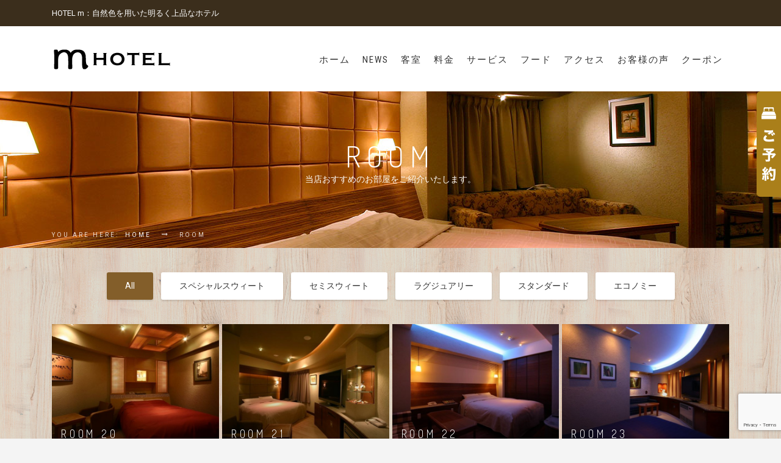

--- FILE ---
content_type: text/html; charset=UTF-8
request_url: https://gendairakuen.com/m/room/
body_size: 9609
content:
<!DOCTYPE html>
<!--[if lt IE 7]><html class="no-js lt-ie9 lt-ie8 lt-ie7" lang="ja"><![endif]-->
<!--[if IE 7]><html class="no-js lt-ie9 lt-ie8" lang="ja"><![endif]-->
<!--[if IE 8]><html class="no-js lt-ie9" lang="ja"><![endif]-->
<!--[if gt IE 8]><!--><html class="no-js" lang="ja"><!--<![endif]-->
<html lang="ja">

<head prefix="og: http://ogp.me/ns# fb: http://ogp.me/ns/fb# article: http://ogp.me/ns/article#">
	<meta charset="UTF-8">
	<!--[if IE]><meta http-equiv='X-UA-Compatible' content='IE=edge,chrome=1'><![endif]-->

	<meta name="viewport" content="width=device-width, initial-scale=1, minimum-scale=1, maximum-scale=1, user-scalable=no">
	<title>ROOM 62｜ホテル m｜千葉県・松戸駅東口</title>

	<meta name="keywords" content="ホテル m,エム,ラブホテル,千葉県,松戸">
	<meta name="description" content="千葉県松戸駅東口のラブホテル(ファッションホテル,ブティックホテル)。テラス・露天風呂付でワンランク上の癒しの空間。">
	<meta name="author" content="ホテル m">
	
	<link rel="stylesheet" href="https://gendairakuen.com/m/wp-content/themes/gendairakuen_wh/style.css">
	
<!-- Bootstrap  -->
<link rel="stylesheet" href="https://gendairakuen.com/m/wp-content/themes/gendairakuen_wh/stylesheets/bootstrap.css">

<!-- Theme Style -->
<link rel="stylesheet" href="https://gendairakuen.com/m/wp-content/themes/gendairakuen_wh/stylesheets/style.css">

<!-- Responsive -->
<link rel="stylesheet" href="https://gendairakuen.com/m/wp-content/themes/gendairakuen_wh/stylesheets/responsive.css">

<!-- Colors -->
<link rel="stylesheet" href="https://gendairakuen.com/m/wp-content/themes/gendairakuen_wh/stylesheets/colors/color1.css" id="colors">
<style type="text/css">
body {
	background-image: url(https://gendairakuen.com/m/wp-content/themes/gendairakuen_wh/images/bg.png);
}
</style>
<!--[if lt IE 9]>
<script src="https://gendairakuen.com/m/wp-content/themes/gendairakuen_wh/javascript/html5shiv.js"></script>
<script src="https://gendairakuen.com/m/wp-content/themes/gendairakuen_wh/javascript/respond.min.js"></script>
<![endif]-->

	<link rel="stylesheet" href="https://gendairakuen.com/m/wp-content/themes/gendairakuen_wh/css/article.css">
	<link rel="stylesheet" href="https://gendairakuen.com/m/wp-content/themes/gendairakuen_wh/css/pagination.css">




<meta name='robots' content='max-image-preview:large' />
<link rel='dns-prefetch' href='//ajax.googleapis.com' />
<link rel='dns-prefetch' href='//maps.googleapis.com' />
<link rel="alternate" type="application/rss+xml" title="ホテル m｜千葉県・松戸駅東口｜オフィシャルサイト &raquo; フィード" href="https://gendairakuen.com/m/feed/" />
<link rel="alternate" type="application/rss+xml" title="ホテル m｜千葉県・松戸駅東口｜オフィシャルサイト &raquo; コメントフィード" href="https://gendairakuen.com/m/comments/feed/" />
<link rel="alternate" type="application/rss+xml" title="ホテル m｜千葉県・松戸駅東口｜オフィシャルサイト &raquo; ルーム フィード" href="https://gendairakuen.com/m/room/feed/" />
<script type="text/javascript">
window._wpemojiSettings = {"baseUrl":"https:\/\/s.w.org\/images\/core\/emoji\/14.0.0\/72x72\/","ext":".png","svgUrl":"https:\/\/s.w.org\/images\/core\/emoji\/14.0.0\/svg\/","svgExt":".svg","source":{"concatemoji":"https:\/\/gendairakuen.com\/m\/wp-includes\/js\/wp-emoji-release.min.js?ver=6.2.8"}};
/*! This file is auto-generated */
!function(e,a,t){var n,r,o,i=a.createElement("canvas"),p=i.getContext&&i.getContext("2d");function s(e,t){p.clearRect(0,0,i.width,i.height),p.fillText(e,0,0);e=i.toDataURL();return p.clearRect(0,0,i.width,i.height),p.fillText(t,0,0),e===i.toDataURL()}function c(e){var t=a.createElement("script");t.src=e,t.defer=t.type="text/javascript",a.getElementsByTagName("head")[0].appendChild(t)}for(o=Array("flag","emoji"),t.supports={everything:!0,everythingExceptFlag:!0},r=0;r<o.length;r++)t.supports[o[r]]=function(e){if(p&&p.fillText)switch(p.textBaseline="top",p.font="600 32px Arial",e){case"flag":return s("\ud83c\udff3\ufe0f\u200d\u26a7\ufe0f","\ud83c\udff3\ufe0f\u200b\u26a7\ufe0f")?!1:!s("\ud83c\uddfa\ud83c\uddf3","\ud83c\uddfa\u200b\ud83c\uddf3")&&!s("\ud83c\udff4\udb40\udc67\udb40\udc62\udb40\udc65\udb40\udc6e\udb40\udc67\udb40\udc7f","\ud83c\udff4\u200b\udb40\udc67\u200b\udb40\udc62\u200b\udb40\udc65\u200b\udb40\udc6e\u200b\udb40\udc67\u200b\udb40\udc7f");case"emoji":return!s("\ud83e\udef1\ud83c\udffb\u200d\ud83e\udef2\ud83c\udfff","\ud83e\udef1\ud83c\udffb\u200b\ud83e\udef2\ud83c\udfff")}return!1}(o[r]),t.supports.everything=t.supports.everything&&t.supports[o[r]],"flag"!==o[r]&&(t.supports.everythingExceptFlag=t.supports.everythingExceptFlag&&t.supports[o[r]]);t.supports.everythingExceptFlag=t.supports.everythingExceptFlag&&!t.supports.flag,t.DOMReady=!1,t.readyCallback=function(){t.DOMReady=!0},t.supports.everything||(n=function(){t.readyCallback()},a.addEventListener?(a.addEventListener("DOMContentLoaded",n,!1),e.addEventListener("load",n,!1)):(e.attachEvent("onload",n),a.attachEvent("onreadystatechange",function(){"complete"===a.readyState&&t.readyCallback()})),(e=t.source||{}).concatemoji?c(e.concatemoji):e.wpemoji&&e.twemoji&&(c(e.twemoji),c(e.wpemoji)))}(window,document,window._wpemojiSettings);
</script>
<style type="text/css">
img.wp-smiley,
img.emoji {
	display: inline !important;
	border: none !important;
	box-shadow: none !important;
	height: 1em !important;
	width: 1em !important;
	margin: 0 0.07em !important;
	vertical-align: -0.1em !important;
	background: none !important;
	padding: 0 !important;
}
</style>
	<link rel='stylesheet' id='wp-block-library-css' href='https://gendairakuen.com/m/wp-includes/css/dist/block-library/style.min.css?ver=6.2.8' type='text/css' media='all' />
<link rel='stylesheet' id='classic-theme-styles-css' href='https://gendairakuen.com/m/wp-includes/css/classic-themes.min.css?ver=6.2.8' type='text/css' media='all' />
<style id='global-styles-inline-css' type='text/css'>
body{--wp--preset--color--black: #000000;--wp--preset--color--cyan-bluish-gray: #abb8c3;--wp--preset--color--white: #ffffff;--wp--preset--color--pale-pink: #f78da7;--wp--preset--color--vivid-red: #cf2e2e;--wp--preset--color--luminous-vivid-orange: #ff6900;--wp--preset--color--luminous-vivid-amber: #fcb900;--wp--preset--color--light-green-cyan: #7bdcb5;--wp--preset--color--vivid-green-cyan: #00d084;--wp--preset--color--pale-cyan-blue: #8ed1fc;--wp--preset--color--vivid-cyan-blue: #0693e3;--wp--preset--color--vivid-purple: #9b51e0;--wp--preset--gradient--vivid-cyan-blue-to-vivid-purple: linear-gradient(135deg,rgba(6,147,227,1) 0%,rgb(155,81,224) 100%);--wp--preset--gradient--light-green-cyan-to-vivid-green-cyan: linear-gradient(135deg,rgb(122,220,180) 0%,rgb(0,208,130) 100%);--wp--preset--gradient--luminous-vivid-amber-to-luminous-vivid-orange: linear-gradient(135deg,rgba(252,185,0,1) 0%,rgba(255,105,0,1) 100%);--wp--preset--gradient--luminous-vivid-orange-to-vivid-red: linear-gradient(135deg,rgba(255,105,0,1) 0%,rgb(207,46,46) 100%);--wp--preset--gradient--very-light-gray-to-cyan-bluish-gray: linear-gradient(135deg,rgb(238,238,238) 0%,rgb(169,184,195) 100%);--wp--preset--gradient--cool-to-warm-spectrum: linear-gradient(135deg,rgb(74,234,220) 0%,rgb(151,120,209) 20%,rgb(207,42,186) 40%,rgb(238,44,130) 60%,rgb(251,105,98) 80%,rgb(254,248,76) 100%);--wp--preset--gradient--blush-light-purple: linear-gradient(135deg,rgb(255,206,236) 0%,rgb(152,150,240) 100%);--wp--preset--gradient--blush-bordeaux: linear-gradient(135deg,rgb(254,205,165) 0%,rgb(254,45,45) 50%,rgb(107,0,62) 100%);--wp--preset--gradient--luminous-dusk: linear-gradient(135deg,rgb(255,203,112) 0%,rgb(199,81,192) 50%,rgb(65,88,208) 100%);--wp--preset--gradient--pale-ocean: linear-gradient(135deg,rgb(255,245,203) 0%,rgb(182,227,212) 50%,rgb(51,167,181) 100%);--wp--preset--gradient--electric-grass: linear-gradient(135deg,rgb(202,248,128) 0%,rgb(113,206,126) 100%);--wp--preset--gradient--midnight: linear-gradient(135deg,rgb(2,3,129) 0%,rgb(40,116,252) 100%);--wp--preset--duotone--dark-grayscale: url('#wp-duotone-dark-grayscale');--wp--preset--duotone--grayscale: url('#wp-duotone-grayscale');--wp--preset--duotone--purple-yellow: url('#wp-duotone-purple-yellow');--wp--preset--duotone--blue-red: url('#wp-duotone-blue-red');--wp--preset--duotone--midnight: url('#wp-duotone-midnight');--wp--preset--duotone--magenta-yellow: url('#wp-duotone-magenta-yellow');--wp--preset--duotone--purple-green: url('#wp-duotone-purple-green');--wp--preset--duotone--blue-orange: url('#wp-duotone-blue-orange');--wp--preset--font-size--small: 13px;--wp--preset--font-size--medium: 20px;--wp--preset--font-size--large: 36px;--wp--preset--font-size--x-large: 42px;--wp--preset--spacing--20: 0.44rem;--wp--preset--spacing--30: 0.67rem;--wp--preset--spacing--40: 1rem;--wp--preset--spacing--50: 1.5rem;--wp--preset--spacing--60: 2.25rem;--wp--preset--spacing--70: 3.38rem;--wp--preset--spacing--80: 5.06rem;--wp--preset--shadow--natural: 6px 6px 9px rgba(0, 0, 0, 0.2);--wp--preset--shadow--deep: 12px 12px 50px rgba(0, 0, 0, 0.4);--wp--preset--shadow--sharp: 6px 6px 0px rgba(0, 0, 0, 0.2);--wp--preset--shadow--outlined: 6px 6px 0px -3px rgba(255, 255, 255, 1), 6px 6px rgba(0, 0, 0, 1);--wp--preset--shadow--crisp: 6px 6px 0px rgba(0, 0, 0, 1);}:where(.is-layout-flex){gap: 0.5em;}body .is-layout-flow > .alignleft{float: left;margin-inline-start: 0;margin-inline-end: 2em;}body .is-layout-flow > .alignright{float: right;margin-inline-start: 2em;margin-inline-end: 0;}body .is-layout-flow > .aligncenter{margin-left: auto !important;margin-right: auto !important;}body .is-layout-constrained > .alignleft{float: left;margin-inline-start: 0;margin-inline-end: 2em;}body .is-layout-constrained > .alignright{float: right;margin-inline-start: 2em;margin-inline-end: 0;}body .is-layout-constrained > .aligncenter{margin-left: auto !important;margin-right: auto !important;}body .is-layout-constrained > :where(:not(.alignleft):not(.alignright):not(.alignfull)){max-width: var(--wp--style--global--content-size);margin-left: auto !important;margin-right: auto !important;}body .is-layout-constrained > .alignwide{max-width: var(--wp--style--global--wide-size);}body .is-layout-flex{display: flex;}body .is-layout-flex{flex-wrap: wrap;align-items: center;}body .is-layout-flex > *{margin: 0;}:where(.wp-block-columns.is-layout-flex){gap: 2em;}.has-black-color{color: var(--wp--preset--color--black) !important;}.has-cyan-bluish-gray-color{color: var(--wp--preset--color--cyan-bluish-gray) !important;}.has-white-color{color: var(--wp--preset--color--white) !important;}.has-pale-pink-color{color: var(--wp--preset--color--pale-pink) !important;}.has-vivid-red-color{color: var(--wp--preset--color--vivid-red) !important;}.has-luminous-vivid-orange-color{color: var(--wp--preset--color--luminous-vivid-orange) !important;}.has-luminous-vivid-amber-color{color: var(--wp--preset--color--luminous-vivid-amber) !important;}.has-light-green-cyan-color{color: var(--wp--preset--color--light-green-cyan) !important;}.has-vivid-green-cyan-color{color: var(--wp--preset--color--vivid-green-cyan) !important;}.has-pale-cyan-blue-color{color: var(--wp--preset--color--pale-cyan-blue) !important;}.has-vivid-cyan-blue-color{color: var(--wp--preset--color--vivid-cyan-blue) !important;}.has-vivid-purple-color{color: var(--wp--preset--color--vivid-purple) !important;}.has-black-background-color{background-color: var(--wp--preset--color--black) !important;}.has-cyan-bluish-gray-background-color{background-color: var(--wp--preset--color--cyan-bluish-gray) !important;}.has-white-background-color{background-color: var(--wp--preset--color--white) !important;}.has-pale-pink-background-color{background-color: var(--wp--preset--color--pale-pink) !important;}.has-vivid-red-background-color{background-color: var(--wp--preset--color--vivid-red) !important;}.has-luminous-vivid-orange-background-color{background-color: var(--wp--preset--color--luminous-vivid-orange) !important;}.has-luminous-vivid-amber-background-color{background-color: var(--wp--preset--color--luminous-vivid-amber) !important;}.has-light-green-cyan-background-color{background-color: var(--wp--preset--color--light-green-cyan) !important;}.has-vivid-green-cyan-background-color{background-color: var(--wp--preset--color--vivid-green-cyan) !important;}.has-pale-cyan-blue-background-color{background-color: var(--wp--preset--color--pale-cyan-blue) !important;}.has-vivid-cyan-blue-background-color{background-color: var(--wp--preset--color--vivid-cyan-blue) !important;}.has-vivid-purple-background-color{background-color: var(--wp--preset--color--vivid-purple) !important;}.has-black-border-color{border-color: var(--wp--preset--color--black) !important;}.has-cyan-bluish-gray-border-color{border-color: var(--wp--preset--color--cyan-bluish-gray) !important;}.has-white-border-color{border-color: var(--wp--preset--color--white) !important;}.has-pale-pink-border-color{border-color: var(--wp--preset--color--pale-pink) !important;}.has-vivid-red-border-color{border-color: var(--wp--preset--color--vivid-red) !important;}.has-luminous-vivid-orange-border-color{border-color: var(--wp--preset--color--luminous-vivid-orange) !important;}.has-luminous-vivid-amber-border-color{border-color: var(--wp--preset--color--luminous-vivid-amber) !important;}.has-light-green-cyan-border-color{border-color: var(--wp--preset--color--light-green-cyan) !important;}.has-vivid-green-cyan-border-color{border-color: var(--wp--preset--color--vivid-green-cyan) !important;}.has-pale-cyan-blue-border-color{border-color: var(--wp--preset--color--pale-cyan-blue) !important;}.has-vivid-cyan-blue-border-color{border-color: var(--wp--preset--color--vivid-cyan-blue) !important;}.has-vivid-purple-border-color{border-color: var(--wp--preset--color--vivid-purple) !important;}.has-vivid-cyan-blue-to-vivid-purple-gradient-background{background: var(--wp--preset--gradient--vivid-cyan-blue-to-vivid-purple) !important;}.has-light-green-cyan-to-vivid-green-cyan-gradient-background{background: var(--wp--preset--gradient--light-green-cyan-to-vivid-green-cyan) !important;}.has-luminous-vivid-amber-to-luminous-vivid-orange-gradient-background{background: var(--wp--preset--gradient--luminous-vivid-amber-to-luminous-vivid-orange) !important;}.has-luminous-vivid-orange-to-vivid-red-gradient-background{background: var(--wp--preset--gradient--luminous-vivid-orange-to-vivid-red) !important;}.has-very-light-gray-to-cyan-bluish-gray-gradient-background{background: var(--wp--preset--gradient--very-light-gray-to-cyan-bluish-gray) !important;}.has-cool-to-warm-spectrum-gradient-background{background: var(--wp--preset--gradient--cool-to-warm-spectrum) !important;}.has-blush-light-purple-gradient-background{background: var(--wp--preset--gradient--blush-light-purple) !important;}.has-blush-bordeaux-gradient-background{background: var(--wp--preset--gradient--blush-bordeaux) !important;}.has-luminous-dusk-gradient-background{background: var(--wp--preset--gradient--luminous-dusk) !important;}.has-pale-ocean-gradient-background{background: var(--wp--preset--gradient--pale-ocean) !important;}.has-electric-grass-gradient-background{background: var(--wp--preset--gradient--electric-grass) !important;}.has-midnight-gradient-background{background: var(--wp--preset--gradient--midnight) !important;}.has-small-font-size{font-size: var(--wp--preset--font-size--small) !important;}.has-medium-font-size{font-size: var(--wp--preset--font-size--medium) !important;}.has-large-font-size{font-size: var(--wp--preset--font-size--large) !important;}.has-x-large-font-size{font-size: var(--wp--preset--font-size--x-large) !important;}
.wp-block-navigation a:where(:not(.wp-element-button)){color: inherit;}
:where(.wp-block-columns.is-layout-flex){gap: 2em;}
.wp-block-pullquote{font-size: 1.5em;line-height: 1.6;}
</style>
<link rel='stylesheet' id='contact-form-7-css' href='https://gendairakuen.com/m/wp-content/plugins/contact-form-7/includes/css/styles.css?ver=5.7.5.1' type='text/css' media='all' />
<link rel='stylesheet' id='jquery-ui-theme-css' href='https://ajax.googleapis.com/ajax/libs/jqueryui/1.11.4/themes/smoothness/jquery-ui.min.css?ver=1.11.4' type='text/css' media='all' />
<link rel='stylesheet' id='jquery-ui-timepicker-css' href='https://gendairakuen.com/m/wp-content/plugins/contact-form-7-datepicker/js/jquery-ui-timepicker/jquery-ui-timepicker-addon.min.css?ver=6.2.8' type='text/css' media='all' />
<link rel='stylesheet' id='contact-form-7-confirm-css' href='https://gendairakuen.com/m/wp-content/plugins/contact-form-7-add-confirm/includes/css/styles.css?ver=5.0' type='text/css' media='all' />
<!--n2css--><script type='text/javascript' src='https://gendairakuen.com/m/wp-includes/js/jquery/jquery.min.js?ver=3.6.4' id='jquery-core-js'></script>
<script type='text/javascript' src='https://gendairakuen.com/m/wp-includes/js/jquery/jquery-migrate.min.js?ver=3.4.0' id='jquery-migrate-js'></script>
<link rel="https://api.w.org/" href="https://gendairakuen.com/m/wp-json/" /><link rel="EditURI" type="application/rsd+xml" title="RSD" href="https://gendairakuen.com/m/xmlrpc.php?rsd" />
<link rel="wlwmanifest" type="application/wlwmanifest+xml" href="https://gendairakuen.com/m/wp-includes/wlwmanifest.xml" />
<script>
(function(i,s,o,g,r,a,m){i['GoogleAnalyticsObject']=r;i[r]=i[r]||function(){
(i[r].q=i[r].q||[]).push(arguments)},i[r].l=1*new Date();a=s.createElement(o),
m=s.getElementsByTagName(o)[0];a.async=1;a.src=g;m.parentNode.insertBefore(a,m)
})(window,document,'script','//www.google-analytics.com/analytics.js','ga');
ga('create', 'UA-109484399-1', 'auto');
ga('send', 'pageview');
</script>
<style type="text/css">.recentcomments a{display:inline !important;padding:0 !important;margin:0 !important;}</style>
<link rel="stylesheet" href="https://gendairakuen.com/m/wp-content/themes/gendairakuen_wh/css/print.css" media="print">
	
<!-- Global site tag (gtag.js) - Google Analytics -->
<script async src="https://www.googletagmanager.com/gtag/js?id=UA-109484399-2"></script>
<script>
  window.dataLayer = window.dataLayer || [];
  function gtag(){dataLayer.push(arguments);}
  gtag('js', new Date());

  gtag('config', 'UA-109484399-6');
</script>
</head>

<body id="room" class="header-sticky">



<!-- loader
---------------------------------------------------------------->
<section class="loading-overlay">
<div class="Loading-Page">
<h2 class="loader">Loading...</h2>
</div>
</section>
<!--// loader
---------------------------------------------------------------->

<!-- site-wrapper
---------------------------------------------------------------->
<div id="site-wrapper">

<!-- header
---------------------------------------------------------------->
<div id="site-header">


<!-- headerbar --------------------------------->
<div id="headerbar">
<div class="container">
<div class="row">
<div class="col-md-12">

<div class="custom-info">HOTEL m：自然色を用いた明るく上品なホテル</div><!-- /.custom-info -->
<div class="social-links">
<!--<a href="#" target="_blank"><i class="fa fa-twitter"></i></a>-->
<!--<a href="#"><i class="fa fa-facebook"></i></a>-->
<!--<a href="#"><i class="fa fa-google-plus"></i></a>-->
<!--<a href="#" target="_blank"><i class="fa fa-rss"></i></a>-->
<!--<a href="/m/reservation/" class="button white header-btn">ご予約はコチラ</a>-->


<div id="google_translate_element"></div><script type="text/javascript">
function googleTranslateElementInit() {
  new google.translate.TranslateElement({pageLanguage: 'ja', layout: google.translate.TranslateElement.InlineLayout.SIMPLE, autoDisplay: false}, 'google_translate_element');
}
</script><script type="text/javascript" src="//translate.google.com/translate_a/element.js?cb=googleTranslateElementInit"></script>


</div><!-- /.social-links -->

</div>
</div>
</div><!-- /.container -->
</div><!-- /.headerbar -->
<!-- headerbar --------------------------------->


<!-- Header Nav --------------------------------->       
<header id="header" class="header clearfix">
<div class="container">
<div class="row">
<div class="col-md-12">
<div class="header-wrap clearfix">
<div id="logo" class="logo"><a href="/m/" rel="home"><img src="https://gendairakuen.com/m/wp-content/themes/gendairakuen_wh/images/logo.png" alt="image"></a></div><!-- /.logo -->
<div class="nav-wrap">
<div class="btn-menu"></div><!-- //mobile menu button -->

<nav id="mainnav" class="mainnav">
<ul class="menu"><li><a href="/m/">ホーム</a></li><li><a href="/m/news/">News</a></li><li class="current"><a href="/m/room/" aria-current="page">客室</a></li><li><a href="https://gendairakuen.com/m/plan/">料金</a></li><li><a href="https://gendairakuen.com/m/service/">サービス</a></li><li><a href="/m/food/">フード</a></li><li><a href="https://gendairakuen.com/m/contact/">アクセス</a></li><li><a href="/m/voice/">お客様の声</a></li><li><a target="_blank" rel="noopener" href="https://happyhotel.jp/detail/detail_coupon.jsp?id=540625">クーポン</a></li>
</ul><!-- /.menu -->
</nav><!-- /.mainnav -->

</div><!-- /.nav-wrap -->
</div><!-- /.header-wrap -->
</div><!-- /.col-md-12 -->
</div><!-- /.row -->
</div><!--  /.container -->
</header><!-- /.header -->
<!-- Header Nav --------------------------------->
<!-- Page title --------------------------------->
<div class="flat-row page-title  parallax parallax-top02 mb-0">
<div class="container">
<div class="row">
<div class="col-md-12"> 
                   
<div class="page-title-heading">
<h1 class="title">room</h1>
<p><font color="#FFFFFF">当店おすすめのお部屋をご紹介いたします。</font></p>
<!--<p class="subtitle">サブページの副題がはいります。サブページの副題がはいります。</p>-->
</div><!-- page-title-captions --> 

<div class="breadcrumbs">
<p>You are here:</p>
<ul>
<li><a href="/m/">Home</a></li>
<li class="active">room</li>
</ul>
</div><!-- breadcrumbs --> 

</div><!-- col-md-12 -->  
</div><!-- row -->  
</div><!-- container -->
</div>
<!-- Page title --------------------------------->

</div><!-- site-header -->
<!--// header
---------------------------------------------------------------->

<!-- site-content
---------------------------------------------------------------->
<div id="site-content">



<section class="gallery">
<div class="container">
<div class="pad-top30px pad-bottom30px">

<div class="row">
<div class="in">


<div id="main">

<div class="controlnav-folio">
<ul class="project-filter">
<li class="active"><a href="/m/room/">All</a></li>
<li><a href="/m/roomcate/ss/">スペシャルスウィート</a></li>
<li><a href="/m/roomcate/semisweet/">セミスウィート</a></li>
<li><a href="/m/roomcate/lx/">ラグジュアリー</a></li>
<li><a href="/m/roomcate/st/">スタンダード</a></li>
<li><a href="/m/roomcate/ec/">エコノミー</a></li>
</ul><!-- /.project-filter -->
</div><!-- /.controlnav-folio -->

<ul class="thumb_box flex">
<li><div class="item-wrap">
<div class="project-thumb">
<a href="https://gendairakuen.com/m/room/room-20/"><img width="600" height="440" src="https://gendairakuen.com/m/wp-content/uploads/2019/02/20a-600x440.jpg" class="max500 wp-post-image" alt="" decoding="async" loading="lazy" /></a></div><!-- project-thumb -->
<div class="project-info">
	<h3 class="project-title"><a href="https://gendairakuen.com/m/room/room-20/">ROOM 20</a></h3>
</div><!-- project-info -->

</div><!-- item-wrap -->
</li>
<li><div class="item-wrap">
<div class="project-thumb">
<a href="https://gendairakuen.com/m/room/room-21/"><img width="600" height="440" src="https://gendairakuen.com/m/wp-content/uploads/2019/02/21a-600x440.jpg" class="max500 wp-post-image" alt="" decoding="async" loading="lazy" /></a></div><!-- project-thumb -->
<div class="project-info">
	<h3 class="project-title"><a href="https://gendairakuen.com/m/room/room-21/">ROOM 21</a></h3>
</div><!-- project-info -->

</div><!-- item-wrap -->
</li>
<li><div class="item-wrap">
<div class="project-thumb">
<a href="https://gendairakuen.com/m/room/room-22/"><img width="600" height="440" src="https://gendairakuen.com/m/wp-content/uploads/2019/02/22a-600x440.jpg" class="max500 wp-post-image" alt="" decoding="async" loading="lazy" /></a></div><!-- project-thumb -->
<div class="project-info">
	<h3 class="project-title"><a href="https://gendairakuen.com/m/room/room-22/">ROOM 22</a></h3>
</div><!-- project-info -->

</div><!-- item-wrap -->
</li>
<li><div class="item-wrap">
<div class="project-thumb">
<a href="https://gendairakuen.com/m/room/room-23/"><img width="600" height="440" src="https://gendairakuen.com/m/wp-content/uploads/2019/02/23a-600x440.jpg" class="max500 wp-post-image" alt="" decoding="async" loading="lazy" /></a></div><!-- project-thumb -->
<div class="project-info">
	<h3 class="project-title"><a href="https://gendairakuen.com/m/room/room-23/">ROOM 23</a></h3>
</div><!-- project-info -->

</div><!-- item-wrap -->
</li>
<li><div class="item-wrap">
<div class="project-thumb">
<a href="https://gendairakuen.com/m/room/room-25/"><img width="600" height="440" src="https://gendairakuen.com/m/wp-content/uploads/2019/02/25a-600x440.jpg" class="max500 wp-post-image" alt="" decoding="async" loading="lazy" /></a></div><!-- project-thumb -->
<div class="project-info">
	<h3 class="project-title"><a href="https://gendairakuen.com/m/room/room-25/">ROOM 25</a></h3>
</div><!-- project-info -->

</div><!-- item-wrap -->
</li>
<li><div class="item-wrap">
<div class="project-thumb">
<a href="https://gendairakuen.com/m/room/room-26/"><img width="600" height="440" src="https://gendairakuen.com/m/wp-content/uploads/2019/02/26a-600x440.jpg" class="max500 wp-post-image" alt="" decoding="async" loading="lazy" /></a></div><!-- project-thumb -->
<div class="project-info">
	<h3 class="project-title"><a href="https://gendairakuen.com/m/room/room-26/">ROOM 26</a></h3>
</div><!-- project-info -->

</div><!-- item-wrap -->
</li>
<li><div class="item-wrap">
<div class="project-thumb">
<a href="https://gendairakuen.com/m/room/room-30/"><img width="600" height="440" src="https://gendairakuen.com/m/wp-content/uploads/2019/02/30a-600x440.jpg" class="max500 wp-post-image" alt="" decoding="async" loading="lazy" /></a></div><!-- project-thumb -->
<div class="project-info">
	<h3 class="project-title"><a href="https://gendairakuen.com/m/room/room-30/">ROOM 30</a></h3>
</div><!-- project-info -->

</div><!-- item-wrap -->
</li>
<li><div class="item-wrap">
<div class="project-thumb">
<a href="https://gendairakuen.com/m/room/room-31/"><img width="600" height="440" src="https://gendairakuen.com/m/wp-content/uploads/2019/02/31a-600x440.jpg" class="max500 wp-post-image" alt="" decoding="async" loading="lazy" /></a></div><!-- project-thumb -->
<div class="project-info">
	<h3 class="project-title"><a href="https://gendairakuen.com/m/room/room-31/">ROOM 31</a></h3>
</div><!-- project-info -->

</div><!-- item-wrap -->
</li>
<li><div class="item-wrap">
<div class="project-thumb">
<a href="https://gendairakuen.com/m/room/room-32/"><img width="600" height="440" src="https://gendairakuen.com/m/wp-content/uploads/2019/02/32a-600x440.jpg" class="max500 wp-post-image" alt="" decoding="async" loading="lazy" /></a></div><!-- project-thumb -->
<div class="project-info">
	<h3 class="project-title"><a href="https://gendairakuen.com/m/room/room-32/">ROOM 32</a></h3>
</div><!-- project-info -->

</div><!-- item-wrap -->
</li>
<li><div class="item-wrap">
<div class="project-thumb">
<a href="https://gendairakuen.com/m/room/room-33/"><img width="600" height="440" src="https://gendairakuen.com/m/wp-content/uploads/2019/02/33a-600x440.jpg" class="max500 wp-post-image" alt="" decoding="async" loading="lazy" /></a></div><!-- project-thumb -->
<div class="project-info">
	<h3 class="project-title"><a href="https://gendairakuen.com/m/room/room-33/">ROOM 33</a></h3>
</div><!-- project-info -->

</div><!-- item-wrap -->
</li>
<li><div class="item-wrap">
<div class="project-thumb">
<a href="https://gendairakuen.com/m/room/room-35/"><img width="600" height="440" src="https://gendairakuen.com/m/wp-content/uploads/2019/02/35a-600x440.jpg" class="max500 wp-post-image" alt="" decoding="async" loading="lazy" /></a></div><!-- project-thumb -->
<div class="project-info">
	<h3 class="project-title"><a href="https://gendairakuen.com/m/room/room-35/">ROOM 35</a></h3>
</div><!-- project-info -->

</div><!-- item-wrap -->
</li>
<li><div class="item-wrap">
<div class="project-thumb">
<a href="https://gendairakuen.com/m/room/room-36/"><img width="600" height="440" src="https://gendairakuen.com/m/wp-content/uploads/2019/02/36a-600x440.jpg" class="max500 wp-post-image" alt="" decoding="async" loading="lazy" /></a></div><!-- project-thumb -->
<div class="project-info">
	<h3 class="project-title"><a href="https://gendairakuen.com/m/room/room-36/">ROOM 36</a></h3>
</div><!-- project-info -->

</div><!-- item-wrap -->
</li>
<li><div class="item-wrap">
<div class="project-thumb">
<a href="https://gendairakuen.com/m/room/room-40/"><img width="600" height="440" src="https://gendairakuen.com/m/wp-content/uploads/2019/02/40a-600x440.jpg" class="max500 wp-post-image" alt="" decoding="async" loading="lazy" /></a></div><!-- project-thumb -->
<div class="project-info">
	<h3 class="project-title"><a href="https://gendairakuen.com/m/room/room-40/">ROOM 40</a></h3>
</div><!-- project-info -->

</div><!-- item-wrap -->
</li>
<li><div class="item-wrap">
<div class="project-thumb">
<a href="https://gendairakuen.com/m/room/room-41/"><img width="600" height="440" src="https://gendairakuen.com/m/wp-content/uploads/2019/02/41a-600x440.jpg" class="max500 wp-post-image" alt="" decoding="async" loading="lazy" /></a></div><!-- project-thumb -->
<div class="project-info">
	<h3 class="project-title"><a href="https://gendairakuen.com/m/room/room-41/">ROOM 41</a></h3>
</div><!-- project-info -->

</div><!-- item-wrap -->
</li>
<li><div class="item-wrap">
<div class="project-thumb">
<a href="https://gendairakuen.com/m/room/room-42/"><img width="600" height="440" src="https://gendairakuen.com/m/wp-content/uploads/2019/02/42a-600x440.jpg" class="max500 wp-post-image" alt="" decoding="async" loading="lazy" /></a></div><!-- project-thumb -->
<div class="project-info">
	<h3 class="project-title"><a href="https://gendairakuen.com/m/room/room-42/">ROOM 42</a></h3>
</div><!-- project-info -->

</div><!-- item-wrap -->
</li>
<li><div class="item-wrap">
<div class="project-thumb">
<a href="https://gendairakuen.com/m/room/room-43/"><img width="600" height="440" src="https://gendairakuen.com/m/wp-content/uploads/2019/02/43a-600x440.jpg" class="max500 wp-post-image" alt="" decoding="async" loading="lazy" /></a></div><!-- project-thumb -->
<div class="project-info">
	<h3 class="project-title"><a href="https://gendairakuen.com/m/room/room-43/">ROOM 43</a></h3>
</div><!-- project-info -->

</div><!-- item-wrap -->
</li>
<li><div class="item-wrap">
<div class="project-thumb">
<a href="https://gendairakuen.com/m/room/room-45/"><img width="600" height="440" src="https://gendairakuen.com/m/wp-content/uploads/2019/02/45a-600x440.jpg" class="max500 wp-post-image" alt="" decoding="async" loading="lazy" /></a></div><!-- project-thumb -->
<div class="project-info">
	<h3 class="project-title"><a href="https://gendairakuen.com/m/room/room-45/">ROOM 45</a></h3>
</div><!-- project-info -->

</div><!-- item-wrap -->
</li>
<li><div class="item-wrap">
<div class="project-thumb">
<a href="https://gendairakuen.com/m/room/room-46/"><img width="600" height="440" src="https://gendairakuen.com/m/wp-content/uploads/2019/02/46a-600x440.jpg" class="max500 wp-post-image" alt="" decoding="async" loading="lazy" /></a></div><!-- project-thumb -->
<div class="project-info">
	<h3 class="project-title"><a href="https://gendairakuen.com/m/room/room-46/">ROOM 46</a></h3>
</div><!-- project-info -->

</div><!-- item-wrap -->
</li>
<li><div class="item-wrap">
<div class="project-thumb">
<a href="https://gendairakuen.com/m/room/room-50/"><img width="600" height="440" src="https://gendairakuen.com/m/wp-content/uploads/2019/02/50a-600x440.jpg" class="max500 wp-post-image" alt="" decoding="async" loading="lazy" /></a></div><!-- project-thumb -->
<div class="project-info">
	<h3 class="project-title"><a href="https://gendairakuen.com/m/room/room-50/">ROOM 50</a></h3>
</div><!-- project-info -->

</div><!-- item-wrap -->
</li>
<li><div class="item-wrap">
<div class="project-thumb">
<a href="https://gendairakuen.com/m/room/room-51/"><img width="600" height="440" src="https://gendairakuen.com/m/wp-content/uploads/2019/02/51a-600x440.jpg" class="max500 wp-post-image" alt="" decoding="async" loading="lazy" /></a></div><!-- project-thumb -->
<div class="project-info">
	<h3 class="project-title"><a href="https://gendairakuen.com/m/room/room-51/">ROOM 51</a></h3>
</div><!-- project-info -->

</div><!-- item-wrap -->
</li>
<li><div class="item-wrap">
<div class="project-thumb">
<a href="https://gendairakuen.com/m/room/room-52/"><img width="600" height="440" src="https://gendairakuen.com/m/wp-content/uploads/2019/02/52a-600x440.jpg" class="max500 wp-post-image" alt="" decoding="async" loading="lazy" /></a></div><!-- project-thumb -->
<div class="project-info">
	<h3 class="project-title"><a href="https://gendairakuen.com/m/room/room-52/">ROOM 52</a></h3>
</div><!-- project-info -->

</div><!-- item-wrap -->
</li>
<li><div class="item-wrap">
<div class="project-thumb">
<a href="https://gendairakuen.com/m/room/room-53/"><img width="600" height="440" src="https://gendairakuen.com/m/wp-content/uploads/2019/02/53a-600x440.jpg" class="max500 wp-post-image" alt="" decoding="async" loading="lazy" /></a></div><!-- project-thumb -->
<div class="project-info">
	<h3 class="project-title"><a href="https://gendairakuen.com/m/room/room-53/">ROOM 53</a></h3>
</div><!-- project-info -->

</div><!-- item-wrap -->
</li>
<li><div class="item-wrap">
<div class="project-thumb">
<a href="https://gendairakuen.com/m/room/room-55/"><img width="600" height="440" src="https://gendairakuen.com/m/wp-content/uploads/2019/02/55a-600x440.jpg" class="max500 wp-post-image" alt="" decoding="async" loading="lazy" /></a></div><!-- project-thumb -->
<div class="project-info">
	<h3 class="project-title"><a href="https://gendairakuen.com/m/room/room-55/">ROOM 55</a></h3>
</div><!-- project-info -->

</div><!-- item-wrap -->
</li>
<li><div class="item-wrap">
<div class="project-thumb">
<a href="https://gendairakuen.com/m/room/room-56/"><img width="600" height="440" src="https://gendairakuen.com/m/wp-content/uploads/2019/02/56a-600x440.jpg" class="max500 wp-post-image" alt="" decoding="async" loading="lazy" /></a></div><!-- project-thumb -->
<div class="project-info">
	<h3 class="project-title"><a href="https://gendairakuen.com/m/room/room-56/">ROOM 56</a></h3>
</div><!-- project-info -->

</div><!-- item-wrap -->
</li>
<li><div class="item-wrap">
<div class="project-thumb">
<a href="https://gendairakuen.com/m/room/room-60/"><img width="600" height="440" src="https://gendairakuen.com/m/wp-content/uploads/2019/02/60a-600x440.jpg" class="max500 wp-post-image" alt="" decoding="async" loading="lazy" /></a></div><!-- project-thumb -->
<div class="project-info">
	<h3 class="project-title"><a href="https://gendairakuen.com/m/room/room-60/">ROOM 60</a></h3>
</div><!-- project-info -->

</div><!-- item-wrap -->
</li>
<li><div class="item-wrap">
<div class="project-thumb">
<a href="https://gendairakuen.com/m/room/room-61/"><img width="600" height="440" src="https://gendairakuen.com/m/wp-content/uploads/2019/02/61a-600x440.jpg" class="max500 wp-post-image" alt="" decoding="async" loading="lazy" /></a></div><!-- project-thumb -->
<div class="project-info">
	<h3 class="project-title"><a href="https://gendairakuen.com/m/room/room-61/">ROOM 61</a></h3>
</div><!-- project-info -->

</div><!-- item-wrap -->
</li>
<li><div class="item-wrap">
<div class="project-thumb">
<a href="https://gendairakuen.com/m/room/room-62/"><img width="600" height="440" src="https://gendairakuen.com/m/wp-content/uploads/2019/02/62a-600x440.jpg" class="max500 wp-post-image" alt="" decoding="async" loading="lazy" /></a></div><!-- project-thumb -->
<div class="project-info">
	<h3 class="project-title"><a href="https://gendairakuen.com/m/room/room-62/">ROOM 62</a></h3>
</div><!-- project-info -->

</div><!-- item-wrap -->
</li>
</ul></div><!-- [ #main ] -->



</div><!-- in -->
</div><!-- row -->
</div><!-- pad-top30px pad-bottom30px -->
</div><!-- container -->
</section>

</div>
<!--// site-content
---------------------------------------------------------------->

<!--<div class="inquiry_bn3" style="z-index: 999;">
<a href="https://reserve.happyhotel.jp/others/reservePlanDetail.act?id=540625" target="_blank">
<img src="https://gendairakuen.com/m/wp-content/themes/gendairakuen_wh/images/bnr_reserve-pre.png" width="40">
</a>
</div>-->

<div class="inquiry_bn2" style="z-index: 999;">
<a href="https://gendairakuen.com/m/reserve/">
<img src="https://gendairakuen.com/m/wp-content/themes/gendairakuen_wh/images/bnr_reserve-stay.png" width="40">
</a>
</div>

<!-- site-footer
---------------------------------------------------------------->
<div class="site-footer">

<div class="footer-widgets">
<div class="container">

<div class="row mb-0">
<div class="col-md-6 col-md-offset-3">
<div class="title-section">
<h2 class="title"><img alt="Footer logo" src="https://gendairakuen.com/m/wp-content/themes/gendairakuen_wh/images/logo_footer.png"></h2>
</div><!-- title-section -->
</div><!-- col-md-6 -->
</div><!-- row -->
	
<div class="row mt-0 mb-50"> 

<div class="col-md-5">
<h4 class="line" style="color: #fff;">Information</h4>
<div class="textwidget">
<p>当ホテルのWEBサイトをご覧いただきありがとうございます。<br>
当ホテルは常に安心･快適･楽しさを真心で提供してまいります。<br>
お客様に最高の癒しとサービスを。<br>
スタッフ一同、心よりお待ちしております。</p>
</div>
</div>


<div class="col-md-4">
<h4 class="line" style="color: #fff; text-transform: none;">HOTEL m</h4>
<div class="textwidget">

<ul class="mb-20">
<li><i class="fa fa-map-marker"></i>&nbsp;ADD：&nbsp;〒271-0077 千葉県松戸市根本446</li>
<li><i class="fa fa-phone">&nbsp;TEL：&nbsp;047-366-5611</i></li>
<li><i class="fa fa-file-pdf-o" aria-hidden="true"></i>&nbsp;<a href="https://gendairakuen.com/m/wp-content/themes/gendairakuen_wh/data/yakkan.pdf" style="text-decoration: underline;" target="_blank">ホテル約款</a></li>
<li><i class="fa fa-info-circle" aria-hidden="true"></i>&nbsp;<a href="https://gendairakuen.com/m/特定商取引法に基づく表記/" style="text-decoration: underline;">特定商取引法に基づく表記</a></li>
</ul>

</div>
</div>


<div class="col-md-3">
<h4 class="line" style="color: #fff; text-transform: none;">SNS</h4>
<div class="textwidget">

<style>
.fa-twitter:before {
    content: '𝕏';
    font-family: unset;
    font-weight: bold;
}
</style>
	
<ul class="mb-20">
<li><i class="fa fa-instagram">&nbsp;Instagram：&nbsp;<a href="https://www.instagram.com/hotel_m_matsudo/?hl=ja" style="text-decoration: underline;" target="_blank">hotel_m_matsudo</a></i></li>
<li><i class="fa fa-twitter">&nbsp;X(旧:Twitter)：&nbsp;<a href="https://x.com/hotel_m_matudo" style="text-decoration: underline;" target="_blank">hotel_m_matsudo</a></i></li>
</ul>

</div>
</div>

</div><!-- /.row -->

<div class="row mb-0">
<div class="col-md-8 col-md-offset-2">
<div class="title-section">
<a href="https://gendairakuen.com/media.html" target="_blank"><img alt="GoToバナー" src="https://gendairakuen.com/m/wp-content/themes/gendairakuen_wh/images/bnr_media.jpg"></a>
</div><!-- title-section -->
</div><!-- col-md-6 -->
</div><!-- row -->

</div><!-- /.container -->
</div><!-- /.footer-widgets -->

<div class="footer-content">
<div class="container">
<div class="row">
<div class="col-md-12">
<div class="copyright">

<!--
<div class="social-links">
<a href="https://twitter.com/GARDENS_HOTEL_K?lang=ja" target="_blank"><i class="fa fa-twitter"></i></a>
<a href="#"><i class="fa fa-facebook"></i></a>
<a href="#"><i class="fa fa-google-plus"></i></a>
<a href="http://ameblo.jp/onsens/" target="_blank"><i class="fa fa-rss"></i></a>
</div>
<!-- /.social-links -->

<div class="copyright-content" align="center">Copyright &copy; 2019 HOTEL m</div><!-- copyright-content -->

</div><!-- copyright -->
</div><!-- col-md-12 -->
</div><!-- row -->
</div><!-- container -->
</div><!-- footer-content -->

<!-- Go Top -->
<a class="go-top"></a> 

</div>
<!--// site-footer
---------------------------------------------------------------->
        
</div>
<!--// site-wrapper
----------------------------------------------------------------> 

<!-- ▼ プラグイン「Insert Headers and Footers」▼ -->

<!--<script src="https://ajax.googleapis.com/ajax/libs/jquery/1.12.4/jquery.min.js"></script>-->
<script src="https://ajax.googleapis.com/ajax/libs/jqueryui/1.12.1/jquery-ui.min.js"></script>
<script src="https://ajax.googleapis.com/ajax/libs/jqueryui/1/i18n/jquery.ui.datepicker-ja.min.js"></script>
<link rel="stylesheet" href="https://ajax.googleapis.com/ajax/libs/jqueryui/1.12.1/themes/smoothness/jquery-ui.css">

<script>
$(function() {
$.datepicker.setDefaults($.datepicker.regional["ja"]);
$("#reservation").datepicker( {//#以下はContact Form 7のフォームのIDを指定
autoSize: true,//テキストボックスの幅を自動設定
beforeShowDay : function(date) {//以下、休業日設定をする日付を記載
var dateFormat   = 'yy/mm/dd';
var disableDates = [
//"2021/04/03","2021/04/04","2021/04/10","2021/04/11","2021/04/17","2021/04/18","2021/04/24","2021/04/25","2021/04/28","2021/04/29","2021/04/30",
//"2021/05/01","2021/05/02","2021/05/03","2021/05/04","2021/05/05","2021/05/08","2021/05/09","2021/05/15","2021/05/16","2021/05/22","2021/05/23","2021/05/29","2021/05/30",
//"2021/06/05","2021/06/06","2021/06/12","2021/06/13","2021/06/19","2021/06/20","2021/06/26","2021/06/27",
//"2021/07/03","2021/07/04","2021/07/10","2021/07/11","2021/07/17","2021/07/18","2021/07/19","2021/07/24","2021/07/25","2021/07/31",
//"2021/08/01","2021/08/07","2021/08/08","2021/08/10","2021/08/11","2021/08/14","2021/08/15","2021/08/21","2021/08/22","2021/08/28","2021/08/29",
//"2021/09/04","2021/09/05","2021/09/11","2021/09/12","2021/09/18","2021/09/19","2021/09/20","2021/09/22","2021/09/23","2021/09/25","2021/09/26"
];
var disableDate = $.datepicker.formatDate(dateFormat, date);
//return [( disableDates.indexOf(disableDate) == -1 ), "", "予約不可日"];
return [( disableDates.indexOf(disableDate) == -1 ), "", ""];
}
});
});
</script>

<!-- ▲ プラグイン「Insert Headers and Footers」▲ --><script type='text/javascript' src='https://gendairakuen.com/m/wp-content/plugins/contact-form-7/includes/swv/js/index.js?ver=5.7.5.1' id='swv-js'></script>
<script type='text/javascript' id='contact-form-7-js-extra'>
/* <![CDATA[ */
var wpcf7 = {"api":{"root":"https:\/\/gendairakuen.com\/m\/wp-json\/","namespace":"contact-form-7\/v1"}};
/* ]]> */
</script>
<script type='text/javascript' src='https://gendairakuen.com/m/wp-content/plugins/contact-form-7/includes/js/index.js?ver=5.7.5.1' id='contact-form-7-js'></script>
<script type='text/javascript' src='https://gendairakuen.com/m/wp-includes/js/jquery/ui/core.min.js?ver=1.13.2' id='jquery-ui-core-js'></script>
<script type='text/javascript' src='https://gendairakuen.com/m/wp-includes/js/jquery/ui/datepicker.min.js?ver=1.13.2' id='jquery-ui-datepicker-js'></script>
<script type='text/javascript' id='jquery-ui-datepicker-js-after'>
jQuery(function(jQuery){jQuery.datepicker.setDefaults({"closeText":"\u9589\u3058\u308b","currentText":"\u4eca\u65e5","monthNames":["1\u6708","2\u6708","3\u6708","4\u6708","5\u6708","6\u6708","7\u6708","8\u6708","9\u6708","10\u6708","11\u6708","12\u6708"],"monthNamesShort":["1\u6708","2\u6708","3\u6708","4\u6708","5\u6708","6\u6708","7\u6708","8\u6708","9\u6708","10\u6708","11\u6708","12\u6708"],"nextText":"\u6b21","prevText":"\u524d","dayNames":["\u65e5\u66dc\u65e5","\u6708\u66dc\u65e5","\u706b\u66dc\u65e5","\u6c34\u66dc\u65e5","\u6728\u66dc\u65e5","\u91d1\u66dc\u65e5","\u571f\u66dc\u65e5"],"dayNamesShort":["\u65e5","\u6708","\u706b","\u6c34","\u6728","\u91d1","\u571f"],"dayNamesMin":["\u65e5","\u6708","\u706b","\u6c34","\u6728","\u91d1","\u571f"],"dateFormat":"yy\u5e74mm\u6708d\u65e5","firstDay":1,"isRTL":false});});
</script>
<script type='text/javascript' src='https://ajax.googleapis.com/ajax/libs/jqueryui/1.11.4/i18n/datepicker-ja.min.js?ver=1.11.4' id='jquery-ui-ja-js'></script>
<script type='text/javascript' src='https://gendairakuen.com/m/wp-content/plugins/contact-form-7-datepicker/js/jquery-ui-timepicker/jquery-ui-timepicker-addon.min.js?ver=6.2.8' id='jquery-ui-timepicker-js'></script>
<script type='text/javascript' src='https://gendairakuen.com/m/wp-content/plugins/contact-form-7-datepicker/js/jquery-ui-timepicker/i18n/jquery-ui-timepicker-ja.js?ver=6.2.8' id='jquery-ui-timepicker-ja-js'></script>
<script type='text/javascript' src='https://gendairakuen.com/m/wp-includes/js/jquery/ui/mouse.min.js?ver=1.13.2' id='jquery-ui-mouse-js'></script>
<script type='text/javascript' src='https://gendairakuen.com/m/wp-includes/js/jquery/ui/slider.min.js?ver=1.13.2' id='jquery-ui-slider-js'></script>
<script type='text/javascript' src='https://gendairakuen.com/m/wp-includes/js/jquery/ui/controlgroup.min.js?ver=1.13.2' id='jquery-ui-controlgroup-js'></script>
<script type='text/javascript' src='https://gendairakuen.com/m/wp-includes/js/jquery/ui/checkboxradio.min.js?ver=1.13.2' id='jquery-ui-checkboxradio-js'></script>
<script type='text/javascript' src='https://gendairakuen.com/m/wp-includes/js/jquery/ui/button.min.js?ver=1.13.2' id='jquery-ui-button-js'></script>
<script type='text/javascript' src='https://gendairakuen.com/m/wp-content/plugins/contact-form-7-datepicker/js/jquery-ui-sliderAccess.js?ver=6.2.8' id='jquery-ui-slider-access-js'></script>
<script type='text/javascript' src='https://gendairakuen.com/m/wp-includes/js/jquery/jquery.form.min.js?ver=4.3.0' id='jquery-form-js'></script>
<script type='text/javascript' src='https://gendairakuen.com/m/wp-content/plugins/contact-form-7-add-confirm/includes/js/scripts.js?ver=5.0' id='contact-form-7-confirm-js'></script>
<script type='text/javascript' src='https://gendairakuen.com/m/wp-content/themes/gendairakuen_wh/javascript/bootstrap.min.js?ver=20180521' id='bootstrap-js'></script>
<script type='text/javascript' src='https://gendairakuen.com/m/wp-content/themes/gendairakuen_wh/javascript/owl.carousel.js?ver=20180521' id='owl-js'></script>
<script type='text/javascript' src='https://gendairakuen.com/m/wp-content/themes/gendairakuen_wh/javascript/jquery.flexslider-min.js?ver=20180521' id='flexslider-js'></script>
<script type='text/javascript' src='https://gendairakuen.com/m/wp-content/themes/gendairakuen_wh/javascript/jquery.magnific-popup.min.js?ver=20180521' id='magnific-popup-js'></script>
<script type='text/javascript' src='https://gendairakuen.com/m/wp-content/themes/gendairakuen_wh/javascript/jquery.sticky.js?ver=20180521' id='sticky-js'></script>
<script type='text/javascript' src='https://gendairakuen.com/m/wp-content/themes/gendairakuen_wh/javascript/jquery.easing.js?ver=20180521' id='easing-js'></script>
<script type='text/javascript' src='https://maps.googleapis.com/maps/api/js?sensor=false&#038;ver=20180521' id='gmaps-js'></script>
<script type='text/javascript' src='https://gendairakuen.com/m/wp-content/themes/gendairakuen_wh/javascript/gmap3.min.js?ver=20180521' id='gmap3-js'></script>
<script type='text/javascript' src='https://gendairakuen.com/m/wp-content/themes/gendairakuen_wh/javascript/parallax.js?ver=20180521' id='parallax-js'></script>
<script type='text/javascript' src='https://gendairakuen.com/m/wp-includes/js/imagesloaded.min.js?ver=4.1.4' id='imagesloaded-js'></script>
<script type='text/javascript' src='https://gendairakuen.com/m/wp-content/themes/gendairakuen_wh/javascript/jquery.isotope.min.js?ver=20180521' id='isotope-js'></script>
<script type='text/javascript' src='https://gendairakuen.com/m/wp-content/themes/gendairakuen_wh/javascript/jquery-waypoints.js?ver=20180521' id='waypoints-js'></script>
<script type='text/javascript' src='https://gendairakuen.com/m/wp-content/themes/gendairakuen_wh/javascript/jquery.cookie.js?ver=20180521' id='cookie-js'></script>
<script type='text/javascript' src='https://gendairakuen.com/m/wp-content/themes/gendairakuen_wh/javascript/main.js?ver=20180521' id='main-js'></script>
<script type='text/javascript' src='https://gendairakuen.com/m/wp-content/themes/gendairakuen_wh/javascript/jquery.themepunch.tools.min.js?ver=20180521' id='slider1-js'></script>
<script type='text/javascript' src='https://gendairakuen.com/m/wp-content/themes/gendairakuen_wh/javascript/jquery.themepunch.revolution.min.js?ver=20180521' id='slider2-js'></script>
<script type='text/javascript' src='https://gendairakuen.com/m/wp-content/themes/gendairakuen_wh/javascript/slider.js?ver=20180521' id='slider3-js'></script>
<script type='text/javascript' src='https://gendairakuen.com/m/wp-content/themes/gendairakuen_wh/js/functions.js?ver=20180622' id='functions-js'></script>
<script type='text/javascript' src='https://www.google.com/recaptcha/api.js?render=6LcKTWIlAAAAAKzjtVj2dbxvCxOPFNnJKAjWmw8W&#038;ver=3.0' id='google-recaptcha-js'></script>
<script type='text/javascript' src='https://gendairakuen.com/m/wp-includes/js/dist/vendor/wp-polyfill-inert.min.js?ver=3.1.2' id='wp-polyfill-inert-js'></script>
<script type='text/javascript' src='https://gendairakuen.com/m/wp-includes/js/dist/vendor/regenerator-runtime.min.js?ver=0.13.11' id='regenerator-runtime-js'></script>
<script type='text/javascript' src='https://gendairakuen.com/m/wp-includes/js/dist/vendor/wp-polyfill.min.js?ver=3.15.0' id='wp-polyfill-js'></script>
<script type='text/javascript' id='wpcf7-recaptcha-js-extra'>
/* <![CDATA[ */
var wpcf7_recaptcha = {"sitekey":"6LcKTWIlAAAAAKzjtVj2dbxvCxOPFNnJKAjWmw8W","actions":{"homepage":"homepage","contactform":"contactform"}};
/* ]]> */
</script>
<script type='text/javascript' src='https://gendairakuen.com/m/wp-content/plugins/contact-form-7/modules/recaptcha/index.js?ver=5.7.5.1' id='wpcf7-recaptcha-js'></script>

</body>
</html>

--- FILE ---
content_type: text/html; charset=utf-8
request_url: https://www.google.com/recaptcha/api2/anchor?ar=1&k=6LcKTWIlAAAAAKzjtVj2dbxvCxOPFNnJKAjWmw8W&co=aHR0cHM6Ly9nZW5kYWlyYWt1ZW4uY29tOjQ0Mw..&hl=en&v=PoyoqOPhxBO7pBk68S4YbpHZ&size=invisible&anchor-ms=20000&execute-ms=30000&cb=r0t6wsisx04
body_size: 48555
content:
<!DOCTYPE HTML><html dir="ltr" lang="en"><head><meta http-equiv="Content-Type" content="text/html; charset=UTF-8">
<meta http-equiv="X-UA-Compatible" content="IE=edge">
<title>reCAPTCHA</title>
<style type="text/css">
/* cyrillic-ext */
@font-face {
  font-family: 'Roboto';
  font-style: normal;
  font-weight: 400;
  font-stretch: 100%;
  src: url(//fonts.gstatic.com/s/roboto/v48/KFO7CnqEu92Fr1ME7kSn66aGLdTylUAMa3GUBHMdazTgWw.woff2) format('woff2');
  unicode-range: U+0460-052F, U+1C80-1C8A, U+20B4, U+2DE0-2DFF, U+A640-A69F, U+FE2E-FE2F;
}
/* cyrillic */
@font-face {
  font-family: 'Roboto';
  font-style: normal;
  font-weight: 400;
  font-stretch: 100%;
  src: url(//fonts.gstatic.com/s/roboto/v48/KFO7CnqEu92Fr1ME7kSn66aGLdTylUAMa3iUBHMdazTgWw.woff2) format('woff2');
  unicode-range: U+0301, U+0400-045F, U+0490-0491, U+04B0-04B1, U+2116;
}
/* greek-ext */
@font-face {
  font-family: 'Roboto';
  font-style: normal;
  font-weight: 400;
  font-stretch: 100%;
  src: url(//fonts.gstatic.com/s/roboto/v48/KFO7CnqEu92Fr1ME7kSn66aGLdTylUAMa3CUBHMdazTgWw.woff2) format('woff2');
  unicode-range: U+1F00-1FFF;
}
/* greek */
@font-face {
  font-family: 'Roboto';
  font-style: normal;
  font-weight: 400;
  font-stretch: 100%;
  src: url(//fonts.gstatic.com/s/roboto/v48/KFO7CnqEu92Fr1ME7kSn66aGLdTylUAMa3-UBHMdazTgWw.woff2) format('woff2');
  unicode-range: U+0370-0377, U+037A-037F, U+0384-038A, U+038C, U+038E-03A1, U+03A3-03FF;
}
/* math */
@font-face {
  font-family: 'Roboto';
  font-style: normal;
  font-weight: 400;
  font-stretch: 100%;
  src: url(//fonts.gstatic.com/s/roboto/v48/KFO7CnqEu92Fr1ME7kSn66aGLdTylUAMawCUBHMdazTgWw.woff2) format('woff2');
  unicode-range: U+0302-0303, U+0305, U+0307-0308, U+0310, U+0312, U+0315, U+031A, U+0326-0327, U+032C, U+032F-0330, U+0332-0333, U+0338, U+033A, U+0346, U+034D, U+0391-03A1, U+03A3-03A9, U+03B1-03C9, U+03D1, U+03D5-03D6, U+03F0-03F1, U+03F4-03F5, U+2016-2017, U+2034-2038, U+203C, U+2040, U+2043, U+2047, U+2050, U+2057, U+205F, U+2070-2071, U+2074-208E, U+2090-209C, U+20D0-20DC, U+20E1, U+20E5-20EF, U+2100-2112, U+2114-2115, U+2117-2121, U+2123-214F, U+2190, U+2192, U+2194-21AE, U+21B0-21E5, U+21F1-21F2, U+21F4-2211, U+2213-2214, U+2216-22FF, U+2308-230B, U+2310, U+2319, U+231C-2321, U+2336-237A, U+237C, U+2395, U+239B-23B7, U+23D0, U+23DC-23E1, U+2474-2475, U+25AF, U+25B3, U+25B7, U+25BD, U+25C1, U+25CA, U+25CC, U+25FB, U+266D-266F, U+27C0-27FF, U+2900-2AFF, U+2B0E-2B11, U+2B30-2B4C, U+2BFE, U+3030, U+FF5B, U+FF5D, U+1D400-1D7FF, U+1EE00-1EEFF;
}
/* symbols */
@font-face {
  font-family: 'Roboto';
  font-style: normal;
  font-weight: 400;
  font-stretch: 100%;
  src: url(//fonts.gstatic.com/s/roboto/v48/KFO7CnqEu92Fr1ME7kSn66aGLdTylUAMaxKUBHMdazTgWw.woff2) format('woff2');
  unicode-range: U+0001-000C, U+000E-001F, U+007F-009F, U+20DD-20E0, U+20E2-20E4, U+2150-218F, U+2190, U+2192, U+2194-2199, U+21AF, U+21E6-21F0, U+21F3, U+2218-2219, U+2299, U+22C4-22C6, U+2300-243F, U+2440-244A, U+2460-24FF, U+25A0-27BF, U+2800-28FF, U+2921-2922, U+2981, U+29BF, U+29EB, U+2B00-2BFF, U+4DC0-4DFF, U+FFF9-FFFB, U+10140-1018E, U+10190-1019C, U+101A0, U+101D0-101FD, U+102E0-102FB, U+10E60-10E7E, U+1D2C0-1D2D3, U+1D2E0-1D37F, U+1F000-1F0FF, U+1F100-1F1AD, U+1F1E6-1F1FF, U+1F30D-1F30F, U+1F315, U+1F31C, U+1F31E, U+1F320-1F32C, U+1F336, U+1F378, U+1F37D, U+1F382, U+1F393-1F39F, U+1F3A7-1F3A8, U+1F3AC-1F3AF, U+1F3C2, U+1F3C4-1F3C6, U+1F3CA-1F3CE, U+1F3D4-1F3E0, U+1F3ED, U+1F3F1-1F3F3, U+1F3F5-1F3F7, U+1F408, U+1F415, U+1F41F, U+1F426, U+1F43F, U+1F441-1F442, U+1F444, U+1F446-1F449, U+1F44C-1F44E, U+1F453, U+1F46A, U+1F47D, U+1F4A3, U+1F4B0, U+1F4B3, U+1F4B9, U+1F4BB, U+1F4BF, U+1F4C8-1F4CB, U+1F4D6, U+1F4DA, U+1F4DF, U+1F4E3-1F4E6, U+1F4EA-1F4ED, U+1F4F7, U+1F4F9-1F4FB, U+1F4FD-1F4FE, U+1F503, U+1F507-1F50B, U+1F50D, U+1F512-1F513, U+1F53E-1F54A, U+1F54F-1F5FA, U+1F610, U+1F650-1F67F, U+1F687, U+1F68D, U+1F691, U+1F694, U+1F698, U+1F6AD, U+1F6B2, U+1F6B9-1F6BA, U+1F6BC, U+1F6C6-1F6CF, U+1F6D3-1F6D7, U+1F6E0-1F6EA, U+1F6F0-1F6F3, U+1F6F7-1F6FC, U+1F700-1F7FF, U+1F800-1F80B, U+1F810-1F847, U+1F850-1F859, U+1F860-1F887, U+1F890-1F8AD, U+1F8B0-1F8BB, U+1F8C0-1F8C1, U+1F900-1F90B, U+1F93B, U+1F946, U+1F984, U+1F996, U+1F9E9, U+1FA00-1FA6F, U+1FA70-1FA7C, U+1FA80-1FA89, U+1FA8F-1FAC6, U+1FACE-1FADC, U+1FADF-1FAE9, U+1FAF0-1FAF8, U+1FB00-1FBFF;
}
/* vietnamese */
@font-face {
  font-family: 'Roboto';
  font-style: normal;
  font-weight: 400;
  font-stretch: 100%;
  src: url(//fonts.gstatic.com/s/roboto/v48/KFO7CnqEu92Fr1ME7kSn66aGLdTylUAMa3OUBHMdazTgWw.woff2) format('woff2');
  unicode-range: U+0102-0103, U+0110-0111, U+0128-0129, U+0168-0169, U+01A0-01A1, U+01AF-01B0, U+0300-0301, U+0303-0304, U+0308-0309, U+0323, U+0329, U+1EA0-1EF9, U+20AB;
}
/* latin-ext */
@font-face {
  font-family: 'Roboto';
  font-style: normal;
  font-weight: 400;
  font-stretch: 100%;
  src: url(//fonts.gstatic.com/s/roboto/v48/KFO7CnqEu92Fr1ME7kSn66aGLdTylUAMa3KUBHMdazTgWw.woff2) format('woff2');
  unicode-range: U+0100-02BA, U+02BD-02C5, U+02C7-02CC, U+02CE-02D7, U+02DD-02FF, U+0304, U+0308, U+0329, U+1D00-1DBF, U+1E00-1E9F, U+1EF2-1EFF, U+2020, U+20A0-20AB, U+20AD-20C0, U+2113, U+2C60-2C7F, U+A720-A7FF;
}
/* latin */
@font-face {
  font-family: 'Roboto';
  font-style: normal;
  font-weight: 400;
  font-stretch: 100%;
  src: url(//fonts.gstatic.com/s/roboto/v48/KFO7CnqEu92Fr1ME7kSn66aGLdTylUAMa3yUBHMdazQ.woff2) format('woff2');
  unicode-range: U+0000-00FF, U+0131, U+0152-0153, U+02BB-02BC, U+02C6, U+02DA, U+02DC, U+0304, U+0308, U+0329, U+2000-206F, U+20AC, U+2122, U+2191, U+2193, U+2212, U+2215, U+FEFF, U+FFFD;
}
/* cyrillic-ext */
@font-face {
  font-family: 'Roboto';
  font-style: normal;
  font-weight: 500;
  font-stretch: 100%;
  src: url(//fonts.gstatic.com/s/roboto/v48/KFO7CnqEu92Fr1ME7kSn66aGLdTylUAMa3GUBHMdazTgWw.woff2) format('woff2');
  unicode-range: U+0460-052F, U+1C80-1C8A, U+20B4, U+2DE0-2DFF, U+A640-A69F, U+FE2E-FE2F;
}
/* cyrillic */
@font-face {
  font-family: 'Roboto';
  font-style: normal;
  font-weight: 500;
  font-stretch: 100%;
  src: url(//fonts.gstatic.com/s/roboto/v48/KFO7CnqEu92Fr1ME7kSn66aGLdTylUAMa3iUBHMdazTgWw.woff2) format('woff2');
  unicode-range: U+0301, U+0400-045F, U+0490-0491, U+04B0-04B1, U+2116;
}
/* greek-ext */
@font-face {
  font-family: 'Roboto';
  font-style: normal;
  font-weight: 500;
  font-stretch: 100%;
  src: url(//fonts.gstatic.com/s/roboto/v48/KFO7CnqEu92Fr1ME7kSn66aGLdTylUAMa3CUBHMdazTgWw.woff2) format('woff2');
  unicode-range: U+1F00-1FFF;
}
/* greek */
@font-face {
  font-family: 'Roboto';
  font-style: normal;
  font-weight: 500;
  font-stretch: 100%;
  src: url(//fonts.gstatic.com/s/roboto/v48/KFO7CnqEu92Fr1ME7kSn66aGLdTylUAMa3-UBHMdazTgWw.woff2) format('woff2');
  unicode-range: U+0370-0377, U+037A-037F, U+0384-038A, U+038C, U+038E-03A1, U+03A3-03FF;
}
/* math */
@font-face {
  font-family: 'Roboto';
  font-style: normal;
  font-weight: 500;
  font-stretch: 100%;
  src: url(//fonts.gstatic.com/s/roboto/v48/KFO7CnqEu92Fr1ME7kSn66aGLdTylUAMawCUBHMdazTgWw.woff2) format('woff2');
  unicode-range: U+0302-0303, U+0305, U+0307-0308, U+0310, U+0312, U+0315, U+031A, U+0326-0327, U+032C, U+032F-0330, U+0332-0333, U+0338, U+033A, U+0346, U+034D, U+0391-03A1, U+03A3-03A9, U+03B1-03C9, U+03D1, U+03D5-03D6, U+03F0-03F1, U+03F4-03F5, U+2016-2017, U+2034-2038, U+203C, U+2040, U+2043, U+2047, U+2050, U+2057, U+205F, U+2070-2071, U+2074-208E, U+2090-209C, U+20D0-20DC, U+20E1, U+20E5-20EF, U+2100-2112, U+2114-2115, U+2117-2121, U+2123-214F, U+2190, U+2192, U+2194-21AE, U+21B0-21E5, U+21F1-21F2, U+21F4-2211, U+2213-2214, U+2216-22FF, U+2308-230B, U+2310, U+2319, U+231C-2321, U+2336-237A, U+237C, U+2395, U+239B-23B7, U+23D0, U+23DC-23E1, U+2474-2475, U+25AF, U+25B3, U+25B7, U+25BD, U+25C1, U+25CA, U+25CC, U+25FB, U+266D-266F, U+27C0-27FF, U+2900-2AFF, U+2B0E-2B11, U+2B30-2B4C, U+2BFE, U+3030, U+FF5B, U+FF5D, U+1D400-1D7FF, U+1EE00-1EEFF;
}
/* symbols */
@font-face {
  font-family: 'Roboto';
  font-style: normal;
  font-weight: 500;
  font-stretch: 100%;
  src: url(//fonts.gstatic.com/s/roboto/v48/KFO7CnqEu92Fr1ME7kSn66aGLdTylUAMaxKUBHMdazTgWw.woff2) format('woff2');
  unicode-range: U+0001-000C, U+000E-001F, U+007F-009F, U+20DD-20E0, U+20E2-20E4, U+2150-218F, U+2190, U+2192, U+2194-2199, U+21AF, U+21E6-21F0, U+21F3, U+2218-2219, U+2299, U+22C4-22C6, U+2300-243F, U+2440-244A, U+2460-24FF, U+25A0-27BF, U+2800-28FF, U+2921-2922, U+2981, U+29BF, U+29EB, U+2B00-2BFF, U+4DC0-4DFF, U+FFF9-FFFB, U+10140-1018E, U+10190-1019C, U+101A0, U+101D0-101FD, U+102E0-102FB, U+10E60-10E7E, U+1D2C0-1D2D3, U+1D2E0-1D37F, U+1F000-1F0FF, U+1F100-1F1AD, U+1F1E6-1F1FF, U+1F30D-1F30F, U+1F315, U+1F31C, U+1F31E, U+1F320-1F32C, U+1F336, U+1F378, U+1F37D, U+1F382, U+1F393-1F39F, U+1F3A7-1F3A8, U+1F3AC-1F3AF, U+1F3C2, U+1F3C4-1F3C6, U+1F3CA-1F3CE, U+1F3D4-1F3E0, U+1F3ED, U+1F3F1-1F3F3, U+1F3F5-1F3F7, U+1F408, U+1F415, U+1F41F, U+1F426, U+1F43F, U+1F441-1F442, U+1F444, U+1F446-1F449, U+1F44C-1F44E, U+1F453, U+1F46A, U+1F47D, U+1F4A3, U+1F4B0, U+1F4B3, U+1F4B9, U+1F4BB, U+1F4BF, U+1F4C8-1F4CB, U+1F4D6, U+1F4DA, U+1F4DF, U+1F4E3-1F4E6, U+1F4EA-1F4ED, U+1F4F7, U+1F4F9-1F4FB, U+1F4FD-1F4FE, U+1F503, U+1F507-1F50B, U+1F50D, U+1F512-1F513, U+1F53E-1F54A, U+1F54F-1F5FA, U+1F610, U+1F650-1F67F, U+1F687, U+1F68D, U+1F691, U+1F694, U+1F698, U+1F6AD, U+1F6B2, U+1F6B9-1F6BA, U+1F6BC, U+1F6C6-1F6CF, U+1F6D3-1F6D7, U+1F6E0-1F6EA, U+1F6F0-1F6F3, U+1F6F7-1F6FC, U+1F700-1F7FF, U+1F800-1F80B, U+1F810-1F847, U+1F850-1F859, U+1F860-1F887, U+1F890-1F8AD, U+1F8B0-1F8BB, U+1F8C0-1F8C1, U+1F900-1F90B, U+1F93B, U+1F946, U+1F984, U+1F996, U+1F9E9, U+1FA00-1FA6F, U+1FA70-1FA7C, U+1FA80-1FA89, U+1FA8F-1FAC6, U+1FACE-1FADC, U+1FADF-1FAE9, U+1FAF0-1FAF8, U+1FB00-1FBFF;
}
/* vietnamese */
@font-face {
  font-family: 'Roboto';
  font-style: normal;
  font-weight: 500;
  font-stretch: 100%;
  src: url(//fonts.gstatic.com/s/roboto/v48/KFO7CnqEu92Fr1ME7kSn66aGLdTylUAMa3OUBHMdazTgWw.woff2) format('woff2');
  unicode-range: U+0102-0103, U+0110-0111, U+0128-0129, U+0168-0169, U+01A0-01A1, U+01AF-01B0, U+0300-0301, U+0303-0304, U+0308-0309, U+0323, U+0329, U+1EA0-1EF9, U+20AB;
}
/* latin-ext */
@font-face {
  font-family: 'Roboto';
  font-style: normal;
  font-weight: 500;
  font-stretch: 100%;
  src: url(//fonts.gstatic.com/s/roboto/v48/KFO7CnqEu92Fr1ME7kSn66aGLdTylUAMa3KUBHMdazTgWw.woff2) format('woff2');
  unicode-range: U+0100-02BA, U+02BD-02C5, U+02C7-02CC, U+02CE-02D7, U+02DD-02FF, U+0304, U+0308, U+0329, U+1D00-1DBF, U+1E00-1E9F, U+1EF2-1EFF, U+2020, U+20A0-20AB, U+20AD-20C0, U+2113, U+2C60-2C7F, U+A720-A7FF;
}
/* latin */
@font-face {
  font-family: 'Roboto';
  font-style: normal;
  font-weight: 500;
  font-stretch: 100%;
  src: url(//fonts.gstatic.com/s/roboto/v48/KFO7CnqEu92Fr1ME7kSn66aGLdTylUAMa3yUBHMdazQ.woff2) format('woff2');
  unicode-range: U+0000-00FF, U+0131, U+0152-0153, U+02BB-02BC, U+02C6, U+02DA, U+02DC, U+0304, U+0308, U+0329, U+2000-206F, U+20AC, U+2122, U+2191, U+2193, U+2212, U+2215, U+FEFF, U+FFFD;
}
/* cyrillic-ext */
@font-face {
  font-family: 'Roboto';
  font-style: normal;
  font-weight: 900;
  font-stretch: 100%;
  src: url(//fonts.gstatic.com/s/roboto/v48/KFO7CnqEu92Fr1ME7kSn66aGLdTylUAMa3GUBHMdazTgWw.woff2) format('woff2');
  unicode-range: U+0460-052F, U+1C80-1C8A, U+20B4, U+2DE0-2DFF, U+A640-A69F, U+FE2E-FE2F;
}
/* cyrillic */
@font-face {
  font-family: 'Roboto';
  font-style: normal;
  font-weight: 900;
  font-stretch: 100%;
  src: url(//fonts.gstatic.com/s/roboto/v48/KFO7CnqEu92Fr1ME7kSn66aGLdTylUAMa3iUBHMdazTgWw.woff2) format('woff2');
  unicode-range: U+0301, U+0400-045F, U+0490-0491, U+04B0-04B1, U+2116;
}
/* greek-ext */
@font-face {
  font-family: 'Roboto';
  font-style: normal;
  font-weight: 900;
  font-stretch: 100%;
  src: url(//fonts.gstatic.com/s/roboto/v48/KFO7CnqEu92Fr1ME7kSn66aGLdTylUAMa3CUBHMdazTgWw.woff2) format('woff2');
  unicode-range: U+1F00-1FFF;
}
/* greek */
@font-face {
  font-family: 'Roboto';
  font-style: normal;
  font-weight: 900;
  font-stretch: 100%;
  src: url(//fonts.gstatic.com/s/roboto/v48/KFO7CnqEu92Fr1ME7kSn66aGLdTylUAMa3-UBHMdazTgWw.woff2) format('woff2');
  unicode-range: U+0370-0377, U+037A-037F, U+0384-038A, U+038C, U+038E-03A1, U+03A3-03FF;
}
/* math */
@font-face {
  font-family: 'Roboto';
  font-style: normal;
  font-weight: 900;
  font-stretch: 100%;
  src: url(//fonts.gstatic.com/s/roboto/v48/KFO7CnqEu92Fr1ME7kSn66aGLdTylUAMawCUBHMdazTgWw.woff2) format('woff2');
  unicode-range: U+0302-0303, U+0305, U+0307-0308, U+0310, U+0312, U+0315, U+031A, U+0326-0327, U+032C, U+032F-0330, U+0332-0333, U+0338, U+033A, U+0346, U+034D, U+0391-03A1, U+03A3-03A9, U+03B1-03C9, U+03D1, U+03D5-03D6, U+03F0-03F1, U+03F4-03F5, U+2016-2017, U+2034-2038, U+203C, U+2040, U+2043, U+2047, U+2050, U+2057, U+205F, U+2070-2071, U+2074-208E, U+2090-209C, U+20D0-20DC, U+20E1, U+20E5-20EF, U+2100-2112, U+2114-2115, U+2117-2121, U+2123-214F, U+2190, U+2192, U+2194-21AE, U+21B0-21E5, U+21F1-21F2, U+21F4-2211, U+2213-2214, U+2216-22FF, U+2308-230B, U+2310, U+2319, U+231C-2321, U+2336-237A, U+237C, U+2395, U+239B-23B7, U+23D0, U+23DC-23E1, U+2474-2475, U+25AF, U+25B3, U+25B7, U+25BD, U+25C1, U+25CA, U+25CC, U+25FB, U+266D-266F, U+27C0-27FF, U+2900-2AFF, U+2B0E-2B11, U+2B30-2B4C, U+2BFE, U+3030, U+FF5B, U+FF5D, U+1D400-1D7FF, U+1EE00-1EEFF;
}
/* symbols */
@font-face {
  font-family: 'Roboto';
  font-style: normal;
  font-weight: 900;
  font-stretch: 100%;
  src: url(//fonts.gstatic.com/s/roboto/v48/KFO7CnqEu92Fr1ME7kSn66aGLdTylUAMaxKUBHMdazTgWw.woff2) format('woff2');
  unicode-range: U+0001-000C, U+000E-001F, U+007F-009F, U+20DD-20E0, U+20E2-20E4, U+2150-218F, U+2190, U+2192, U+2194-2199, U+21AF, U+21E6-21F0, U+21F3, U+2218-2219, U+2299, U+22C4-22C6, U+2300-243F, U+2440-244A, U+2460-24FF, U+25A0-27BF, U+2800-28FF, U+2921-2922, U+2981, U+29BF, U+29EB, U+2B00-2BFF, U+4DC0-4DFF, U+FFF9-FFFB, U+10140-1018E, U+10190-1019C, U+101A0, U+101D0-101FD, U+102E0-102FB, U+10E60-10E7E, U+1D2C0-1D2D3, U+1D2E0-1D37F, U+1F000-1F0FF, U+1F100-1F1AD, U+1F1E6-1F1FF, U+1F30D-1F30F, U+1F315, U+1F31C, U+1F31E, U+1F320-1F32C, U+1F336, U+1F378, U+1F37D, U+1F382, U+1F393-1F39F, U+1F3A7-1F3A8, U+1F3AC-1F3AF, U+1F3C2, U+1F3C4-1F3C6, U+1F3CA-1F3CE, U+1F3D4-1F3E0, U+1F3ED, U+1F3F1-1F3F3, U+1F3F5-1F3F7, U+1F408, U+1F415, U+1F41F, U+1F426, U+1F43F, U+1F441-1F442, U+1F444, U+1F446-1F449, U+1F44C-1F44E, U+1F453, U+1F46A, U+1F47D, U+1F4A3, U+1F4B0, U+1F4B3, U+1F4B9, U+1F4BB, U+1F4BF, U+1F4C8-1F4CB, U+1F4D6, U+1F4DA, U+1F4DF, U+1F4E3-1F4E6, U+1F4EA-1F4ED, U+1F4F7, U+1F4F9-1F4FB, U+1F4FD-1F4FE, U+1F503, U+1F507-1F50B, U+1F50D, U+1F512-1F513, U+1F53E-1F54A, U+1F54F-1F5FA, U+1F610, U+1F650-1F67F, U+1F687, U+1F68D, U+1F691, U+1F694, U+1F698, U+1F6AD, U+1F6B2, U+1F6B9-1F6BA, U+1F6BC, U+1F6C6-1F6CF, U+1F6D3-1F6D7, U+1F6E0-1F6EA, U+1F6F0-1F6F3, U+1F6F7-1F6FC, U+1F700-1F7FF, U+1F800-1F80B, U+1F810-1F847, U+1F850-1F859, U+1F860-1F887, U+1F890-1F8AD, U+1F8B0-1F8BB, U+1F8C0-1F8C1, U+1F900-1F90B, U+1F93B, U+1F946, U+1F984, U+1F996, U+1F9E9, U+1FA00-1FA6F, U+1FA70-1FA7C, U+1FA80-1FA89, U+1FA8F-1FAC6, U+1FACE-1FADC, U+1FADF-1FAE9, U+1FAF0-1FAF8, U+1FB00-1FBFF;
}
/* vietnamese */
@font-face {
  font-family: 'Roboto';
  font-style: normal;
  font-weight: 900;
  font-stretch: 100%;
  src: url(//fonts.gstatic.com/s/roboto/v48/KFO7CnqEu92Fr1ME7kSn66aGLdTylUAMa3OUBHMdazTgWw.woff2) format('woff2');
  unicode-range: U+0102-0103, U+0110-0111, U+0128-0129, U+0168-0169, U+01A0-01A1, U+01AF-01B0, U+0300-0301, U+0303-0304, U+0308-0309, U+0323, U+0329, U+1EA0-1EF9, U+20AB;
}
/* latin-ext */
@font-face {
  font-family: 'Roboto';
  font-style: normal;
  font-weight: 900;
  font-stretch: 100%;
  src: url(//fonts.gstatic.com/s/roboto/v48/KFO7CnqEu92Fr1ME7kSn66aGLdTylUAMa3KUBHMdazTgWw.woff2) format('woff2');
  unicode-range: U+0100-02BA, U+02BD-02C5, U+02C7-02CC, U+02CE-02D7, U+02DD-02FF, U+0304, U+0308, U+0329, U+1D00-1DBF, U+1E00-1E9F, U+1EF2-1EFF, U+2020, U+20A0-20AB, U+20AD-20C0, U+2113, U+2C60-2C7F, U+A720-A7FF;
}
/* latin */
@font-face {
  font-family: 'Roboto';
  font-style: normal;
  font-weight: 900;
  font-stretch: 100%;
  src: url(//fonts.gstatic.com/s/roboto/v48/KFO7CnqEu92Fr1ME7kSn66aGLdTylUAMa3yUBHMdazQ.woff2) format('woff2');
  unicode-range: U+0000-00FF, U+0131, U+0152-0153, U+02BB-02BC, U+02C6, U+02DA, U+02DC, U+0304, U+0308, U+0329, U+2000-206F, U+20AC, U+2122, U+2191, U+2193, U+2212, U+2215, U+FEFF, U+FFFD;
}

</style>
<link rel="stylesheet" type="text/css" href="https://www.gstatic.com/recaptcha/releases/PoyoqOPhxBO7pBk68S4YbpHZ/styles__ltr.css">
<script nonce="s5QCWx9cADHIBb6qjJ7VCA" type="text/javascript">window['__recaptcha_api'] = 'https://www.google.com/recaptcha/api2/';</script>
<script type="text/javascript" src="https://www.gstatic.com/recaptcha/releases/PoyoqOPhxBO7pBk68S4YbpHZ/recaptcha__en.js" nonce="s5QCWx9cADHIBb6qjJ7VCA">
      
    </script></head>
<body><div id="rc-anchor-alert" class="rc-anchor-alert"></div>
<input type="hidden" id="recaptcha-token" value="[base64]">
<script type="text/javascript" nonce="s5QCWx9cADHIBb6qjJ7VCA">
      recaptcha.anchor.Main.init("[\x22ainput\x22,[\x22bgdata\x22,\x22\x22,\[base64]/[base64]/[base64]/[base64]/[base64]/[base64]/[base64]/[base64]/[base64]/[base64]\\u003d\x22,\[base64]\\u003d\\u003d\x22,\x22w5Epw6xkw6LCocOBwq8/w4LCkcKHwrDDu8K7EMOWw5ATQXVmVsKpbWnCvmzCmiLDl8KwcFAxwqtxw6UTw73CsCpfw6XCi8KcwrctFMOjwq/DpCUrwoR2eHnCkGg5w5xWGDtuRyXDmSFbN2Nxw5dHw5dJw6HCg8OZw6fDpmjDsydrw6HCiGRWWCXCicOIeSAhw6l0fhzCosO3woXDonvDmMKlwoZiw7TDk8OmDMKHw50Aw5PDucOvUsKrAcKKw6/[base64]/[base64]/Dtictw5Ykw59twqnCkig0w54OwqBNw6TCjsK0wpFdGwZeIH0WBWTCt1vCoMOEwqBew7BVBcOjwr1/SBlIw4EKw6vDj8K2wpRYJGLDr8KJH8ObY8KYw7DCmMO5FH/DtS0IAMKFbsO4wqbCuncJLDgqO8OvR8KtCcK8wptmwqbCusKRIQHCtMKXwotCwpILw7rCgVAIw7sXTxs8w6HCtl0nG10bw7HDoFYJa3LDh8OmRzvDhMOqwoAxw69VcMOKRiNJXMOiA1dyw69mwrQmw5rDlcOkwqcXKStnwpVgO8Owwo/Cgm1GbgRAw44vF3rCk8KUwptKwpERwpHDs8KBw6kvwpp9wrDDtsKOw53CpFXDs8KoZjFlJE1xwoZTwpB2U8Ovw57DklU4EgzDlsKrwqhdwrwNbMKsw6tIfW7Ckydtwp0jwq7CtjHDlgc3w53Dr1XCtyHCqcOUw7o+OSc4w61tEcKaYcKJw6LCsF7CsyzCky/DnsOKw4fDgcKacMOXFcO/w4REwo0WKWhXa8O6O8OHwpsqU05sCHw/asKWH2l0YhzDh8KDwr0awo4KOBfDvMOKRsOJFMKpw67Du8KPHAxCw7TCuzlWwo1PAMKGTsKgwqHCnGPCv8OVXcK6wqFmZx/Ds8Ojw7Z/w4E+w4rCgsObRsKNcCViQsK9w6fCssOXwrYSRcOXw7vCm8KkfkBJVcKgw78Vwo0Jd8Orw64Cw5E6YcOww50Nwq5LE8OLwp8Lw4PDvB/DiUbCtsKmw4YHwrTDoAzDilpJYMOtw5pGwrjCg8KLw7DCgmXDp8Khw45Xbz/CpsOtwqHCqULDkcOXwoPDoEbCosKfQMOyQXw4IVXDuhnCssKVbcKcMsOBS3dHZApAwpk7w5XCpcK2AcOfF8Ofw6haZw5ewqd5HxnDphllWljDuRnDlMKMwpXDh8OQw7d2c2vDvcKAw4vDnTk3wpsTJMK7w5PDqjTCsydgF8O7w6c/IX8wK8OeF8K3OCrDsAfCjDIrw5LCj3Bzw4TDsTZ/w63DvCISBDMfNFDCtMOHEg9/[base64]/w61ZG1XDgcOdw5pMSDB/JMO2woNfJMK/w5QpIGl9IQ3DmFoZUMOqwqo8wpfChHnCqsOzwqV8CMKIYXZ7A0o5wrjDhMOxBcKSw6XDvWRTD1TDnG9Ewqszw7rCh2YdSE0zw5zCjwsXKGQ7PsKgLcO1w5Fmw6vDnA7Co2APw7bCmgZ2w6TClSI/MMOVwrdfw4DDmcO9w53CosKULsOnw4nDl3Isw5xVw5tUAMKHFsKjwpAtRsOGwoUkwpIUfsOCw7AIOy7Cl8Oywqgjw5ASH8KlLcO4wpfClMO+aSl5bg/CiwHDowrCg8K7fMKnw5TDrMOGCjdcBk7CtFkqCWIjNMKSw4xrw6kxVTAtFsKRw5wzY8O4w4wqYsO+w7Yfw5vCtXzCliRYPcKywqzClsKaw7bDi8OJw4zDjsK2w7PCr8KUw6xIw6BQIsOlRMKvw6RGw4nCmQV6CUE7OsOSNxBOZcK1NSjDgyhDfXEUwq/CtMOMw5rCiMKFRsOmWMKCU0Nuw6BQwovCrVcXSsKCfn/[base64]/Dj8O8w6MbwoLDvRXDkcK5H8KXMUvDvMKAfsKww4bChh/CisOHQsKxak/CqibDtsOcBiPClgfDpcKRcsKNbQg0cF1hHlvCtsKOw60WwqNXBC9IwqTDnMKQw7TDhcKIw7HCtCwtOcOHHwfDvgYaw7LCocObEcOhwoPDoFPDicKlwoslLMKdworCssOhRT5PScKCw6/[base64]/w7DCpBknOjjDnW7DqWDDtcKgbgZvT8KkYcOyDF97XykOwqlcY1/[base64]/DsSBDHsOwQXxAS3PDoVh5wovCqSvDtMOiMRopw5MYOW91w5nCkMOKBUTCn2lwVsOJBMOCC8OqRsOTwpRRw7/CqzZPE2jDnyTDqXnCgW55V8K6w4dfDsOUJ1kJwp/DvMK8OVxQSMOZIMKwwqnCqCbDlTsuNmREwqHChm3DlUTDh3xVXx5mw4fCkGPDhMKDw5gPw5RdUSQpw7w3TlNqFsKSw4hmw7dEw4h2wofDosOKwojDqhnDpR7DvcKRNHhwQ2TCm8OTwr7CrGvDvC1yYSvDlMO+a8OZw4RZasKMw5/DhcKjAsKVfMO8woomwpJ8wr0fwqXCo0rDlQhPUsOSw4RSw59NdG1FwoV9wpLDo8K9wrLDknxheMKOwp7DrEpgwpTDpsOsZMORU33CuC/DkC7Cr8KLSWLDscO8a8O/w7NLVQcXagnCvcOWSinDjE44PS4EJFPCj07DvMKuF8KnJ8KWdifDvTLCrTvDh316wowibMOjX8O9wpLCkxcUVn7CnMKgL3Z2w6lowocXw7UkWyMgwq4sFFTCvTDCqkJKwoHCusKPwoF3wqXDr8O5VFE0V8K/fcOwwrtkUMOiw58GMkE9wqjCowY7AsO2B8K4fMOnwrETYcKIw5rCpAMmXx0odsOxH8Kxw50uPW/DkG06EcOPwpbDpH/DtRZRwoTCjAbCvMOdw4LClQ0/cGdVUMO2wqkPV8KowrDDqMKowrfDgRsuw7wocFBSQMOIw4nCl1kxW8KYwp/Ci0BKNkzCswg4asO4XsKqaBPDrsO5asK0wo4Uw4fDlSvDhlFrZTZQCFjDq8OpTVDDn8KjCMOVAzhdG8KcwrF2G8KfwrRdwqLCsDXCv8KzUUDCpRrDrXjDv8K7w7lzR8Knw6XDt8OGE8O8w43DiMOGw7EDwr/DocOAZzwow5XCi3sYO1LCn8OVZMKkdS0TGsOUDMK/[base64]/CkHjDjsOoKsO6dMOQw5Ylw5PDvR3CjwocRMO1csOrARR6FMKaIsOdw5gxacOgZm/CkcKuwpbDicOIclHDrklSFcKBJXrDvcODw5Ibw4BiPhEvbMKSHsKfw7rCjsOkw6/Ct8Oaw5/CllnDscKhw4AYQxnDllbDosK/bsOjw4rDsFB+w7HDlygDwpnDn3bDi1YCfcOHw5EYw7JpwoDCicOTw7TCqlVyVAjDl8OId2lMXsKFw4k2HW/DicOHwoTCrEZNw4kqPkwzwppdw4/ChcKGwqJdwpXCgcOvwoJZwo8lwrNKLE/DskpjJzxIw40naXpfAMK7wpXDkSJaYH0XwrzDpsKydBggNAUMwpLDp8Oew7PDssOLw7MQw4LDh8KcwqUIeMKDw6/[base64]/w47DmEfChTDDocO/[base64]/CtsKmwoHClMOHUcKsw7g9YMO/YMK4HMO/JMKJw7MFw6QbwpHDvMKKwoUlN8KDw6TDozN/PMKDw4M0wpd1wodHw610CsKdVcOQLcOKcjAKeEZlXj/CrQLDkcK2VcOawr1SMA1gO8KEwq/DhDjChAULHcO7w4PCgcKNwoXDqMKFFsK/w6PCtgTDp8ODwoLDmTUJAsOZw5dfwrImw75qwoUZw6lFwocuWEdrJ8KeXsKqw5ZRIMKJwqfDqcKGw4nDmMKgWcKeORrDgMKEe3RtI8OQITzDk8K9SsOtMjxCI8OOHVsLwqHDpjt6ZcKjw6MJw5HCncKOwobCkMKww57CqBzCh0LCtMKoJSoSQi4/[base64]/woPDkTgKw6LCgsODXcOBwp5xw7UZwoDCogU7H0nCpULCisKtwqLCrX7Dt2gUMAdhMMKtwrM8w5zDpcOqwqzDlXTDuFQawpJEJcKGwr/Dn8O2w4fCrh8HwptXL8KIwojCmsOiVFM8wpwOMcOvfMKzw4MnZWLDpUAVw5bCqsKIYH4ccXbClcK9CsOMwrnDpMK5OsODwpkkKcOxIDbDrX/DucKbUsK2w5bCgsKew49ZTCEtwrxQaGzDh8O1w6Q6GinDu0rCqcKgwoZ9eTsYw4PCqA8/wpo9JivDosOYw4TCmmZiw6NtwpnCkzTDtCNzw7zDgDrDqsKZw70BbcKxwqfDj0nCjn3DkcKjwr83YXQcw4wzwpQQdMOHPsOywqfCtiLCpWPCusKvWSZIV8K8wrHCuMOWwqXDpcKzAgkcWibDpDHDisKbYm0BU8O/YsOww7bDhsKNbMKkw6xUecKWwp8YHcORw5fClAE8w53CrcKHQcOmwqJvwopjworCvsKLQcOOw5BMw5PCr8OlDU/Dpm1ew6LDjsORWinCsCjChsK7GcKyABTDkMKoSMOfARU9wq84TMKoe2Uzwr4fczAEwqs+wqVjBMKhBMO1w51rE1DDsAfCtBUFwqLCtcKtwoJII8Kzw5XDsyHDuivCmGBEFcKqw7/CnDLCkcOSDsKnE8K8w7s9woFFK38Cb33DksKgTmrDjsKvwpLCiMOQZxdtQ8OgwqUZwpjDpVl1W1pvw6FpwpBdCUEPbsOtw6g2WFjDlxvCuiwzw5DDmsKww5xKw5TDvhEVw7TChMO/OcOSS09mcF4swq/CqDPChl9ffyjCocONR8KYw5ksw6FTZ8KWwqPDnxnDuTR5w5ckecOKRMOvw7/Cjk8bwqh6ZQLDrsKgw6jDgnrDs8Oowr5yw6IcGX/Cs2oJX3bCvFXCgsK0K8OQdMKdwrLDo8OawqNuPsOgwoZWbWjDhsKlNCPDuD9cBxDDj8O4w6/DgcOMw71Swo/CqMKhw5dAw71Pw4wRw5DCug5gw4kUwq0jw54TMMKzW8KCM8Kiw4hiJMKowqAnSsO0w6cnwrxJwpwSw5bCt8OqDsONw6vCpxoqwqBcw4I7QyRAw4rDp8OqwqDDoBHCrsOnGcK/[base64]/ChUvDqMO4UcKaw4TCvcK4EVhRwr7CoVXDkzzDuEtJfcOzKG13HcOpw5/CocKXOl7Cui3DinfCuMK9w7tHwrIyZ8OXw7PDssORw7kEwoFyXcOuK0NtwoUGXH3DqMKNfMOmw5fCkEcUNlzDlU/DgsKIw4fCtMORworCqy88w7XDkRvCv8Opw743wovClAdGfsOfCcKuw4XCgcOkay/[base64]/DuMOALsKrwr5RwpzDhTHChlDCnQTCqXzCn17CosK8Ly8pw4Nvw7UFDMKWbcKfOidcJRHCgTTDlBbDjSrDsWnDj8KhwphQwrnChcKsElXDgxnClMKQBg/CskbDkMKRw5ITGsKxJ0gfw7/CgHvDsTzDi8K0RcOVwrHDvns2YnvCvgPDonrCggYeYzzCucOxwoc3w6jDlMKsOT/[base64]/wqpxHBLDhUYWJcOfw6UeTcOxw58kwqEsZsK+wpAFKy0Cw7hYRMKrw6l0wrHCo8ObOmrCh8OTXRsVwrolw79tSB7Cl8OUKW3DjgYPDWwwYj8Rwo9uXWTDiRLDq8KNDCstKMKLI8KqwpEgQhTDpGHCq2Idw4YDbUTDsMO7wpvDmDLDucOIXcO7w7c/[base64]/wqzDqsOdw70bWxjDr8O4esKAw781LsOSw6/CqcOEwp3CjMKHQsKYw4bCgMKEMTAFW1FNMmBVwp03EkNgQEl3K8K+PcKdXVrDmsKcFmUtwqHDrg/Cg8O0E8KcL8K6wrrCq0l2EARnwotvIsOdwo4gJcOdw7PDqWLCiC4iw5rDnEx1w5FGdU9sw6TDhsO9dVDDncK9O8ObacK/T8OKw4HCn1rDjcOgWcK7B1XDmAPCgsO+w4PCtg5zCMOdwoptI1FNeFbCiW0+KMKaw6Nfwro8YEvClX3Chmt/[base64]/[base64]/CssKtNsOJW8OFw7rDjAPCgjFqw6nDvMKTEzXDoV8SWh7CoGkMCQxCT23CgVFcwpgWwpgHbjt/[base64]/w7NzfFEtUhptOng6w4ccw40XwqQWwoTCvxMywownwqlRG8OKw7hDOsOEKcKGw64qw55VYglUwrowU8K5wp9KwqbDnk9gwr43YMOsVA9rwqbCrMOIb8OTwo4YDj9YDMOYFgzDih9bw6nDm8O0PCvDgzDCgsOGCMKrVcKpYMOMwq3Cq2sTw7UzwobDpn/[base64]/[base64]/[base64]/DonI9LcKIwpIGTig1EHTDh8OKEVnCqsOQwqd/J8O7woLDt8OjYMOEecKIwonCicKAwrbDoRlrw5/[base64]/w4RyZlMgK3DDgcKTbSszfh/[base64]/Cr3bDtFJFwpzDhsKpSMOyw4DDncO7w7olHMK3w5PCo8OKA8KCwoZJWsKlWDrDoMO+w6XCoD8iw5vDr8KwaFrDkyXDvsKbw6dcw4cmK8Kqw5F7ccOeehHCtsO7GRfCgG/DvARXQsOvRHDDl3XChzTCo33CtGXCgV1QS8OSCMOHw57CgsOvw57DpyvDshLCgGTCs8KTw78vCiXDg2XCijjCksKsPcKrw5hfwqZwVMKRVXxCw7JWSAdawobCrMOBKsOcJzfDvETCicOPwpfCnTdGw4fDsm3CrAQpAxHCl04mODfDr8OzS8O5w54Swp0/w6MacR0FFE3CqcK2w7bCnEBQw6fCih3DsRnDo8KMw6MONU0SR8K3w6/DmcKKZMOIw5JXwq8mw6ZCO8Kqwq88w7sWwqAaHMObJ38oVcKBw5k5wo3Dk8OYw6kUw6zClxXCqCzCksO1LkdXD8ObZ8KaLGshwqd/[base64]/DvsK3eMK/wpXCh8O8K8KRwpfCm8Oyw6g7w5s3NMO9w5EtwrlcBEsBNS1JBcKTPFjDtMKnV8OPacKaw7Y/w6l/UhkobsKPwovDrTsJCMKIw7zDqcOow7nDnQcYwq7CnW5jwrosw7p2wqXDusOpwpJ3bMK8G10UcDPChid3w69CPhtEw5nCk8Klw7zCl1EYw6rDu8OkJX7Cm8OSwr/DisOGwqnCrUrDh8OKX8ODEsOmwpLCjsOgw47Cr8KBw6/Cj8Kbwq9NTw88wrPCjk3CjCRHN8KTcsKjwpHCssOIw5EpwoPCk8Kfw7weTCpuVSZIwrlHw6vDsMO4SMKkNQzClcKGwrnDn8OaHcO/Q8OuF8K2Z8KcflbCogLCvlDCjEPCssKEPQLCkw3DjsKrw7BxwrfDuRYtw7PDiMOnPMK1PXRhaXkJw65kS8KIwofDjXxdN8OXw4Asw606KlDCk0Fvf2E3PDPCqHdnWyXDvQzDmlhew6/Cl3J1w7DClcK8a1dzwr3CmsKWw5dhw5NDw4srdcK9wr3DswzDm1jCoHd6w6vDiEDDmsKjwpIMwrwyQMK3wonCksOFwrhqw4YDw57Dpj7CtCBmZRzCkMONw5zCvsKbFsOGw7zDjCLDu8OpcsKoG2hww7XCkMKMHWwtdMK/TzkEwr0ZwqQHw4c2VMOgTlfCocK7w5w5SMKvWjxww7cHwqHCijV0V8OaJUvCqcKOFFvCgMOOESlYwr5Pw7oBfMK1w77Cn8OIP8O/UTUEw5XDo8OXw61RMcKLwokEw77DoDlgT8OcbDTDosOEWzHDplDCg1nCp8KLwpnCpsKWMTvCqMOXfgs9wrs5CyZXw7gEGyHCmkPDt3x0JMKIYcKgw4bDpG/DhsO/w5LDkkTDh2HDkEPCk8Ozw7BAw75JIWRMfsKZwqrDrC3DusOLwpbDtCdeAmhgSz3DnXRWw5/DlQdMwpxmBwHChsK6w4TDkMO4aVnChhDDmMKtGsOzIU87wr3DpMOyw53CsH0SJsOzDsO0wpjCnWDCjmvDpXPCqz7Ck2lWBcK5FXlGJi4WwqtYd8O4w7ogD8KPYxt8Wn/DhiDCoMO4NCHCkAkcMcKXC2zDjcOpKWvCr8O5F8OcbiQ/w7XDvcOWXmzDpsOkVR7DjF1jw4B7wqxiw4c0wpgVw4wHeVLCoHjDtsOPWiEWZEPCssKMwotrF3PCnMK8STXCuS7DgsKbLsK9fsKxB8OawrUQwqXDon7CuhLDtkcqw7XCtsKyVAJpwoBVZcOLasOLw7x/[base64]/DksOMwqpQw7Btw5fDgl4QVMKCMcOFcFnCqSk7wqbDkcKtw4NwwrQZYcOzw44aw4M8wqJGasKLwrXCu8O7DsOKGjnCtRxlw7HCpi/Dr8Kfw48cBsKdw4bCpgoROnXDqSZENFPDjiFvwoTDj8Ofwq04EzUHXcKYw5/Dq8KXdcKdwpAJwrcoP8KvwqtSU8OrOFQDdkxvwqrDrMKNwrfCvsKhExQRw7R4D8K9MhbClzfDpsOPwrI1VlA6wro9w79NSMO0EcOsw7UmY0RlRhbCmcOXRsKSY8KsDcOZw4A/wr8pwonClcKvw5NIHmrDl8K/[base64]/[base64]/w6LCoRjCkmAeP8OZKWMawoRNZ8OYAcOpw7LChhhMwrdsw6rChUnCsU3DqMOganTDliXCimRNw6YKfiHDkcKxwqIiDMOAw4vDlGvDq0/[base64]/CrlHChm/CucO8w7UGbsOWbWAYwqFLG8OTOFQVw7XDncKAw7rChsKBw5wQH8K9wr7DlljDicORXMOsERzClcOtWzzCgcKDw6FWwrPClcOCwp0UaS3CkcKGEzAZw57CnyZRw4HDtTRef2waw5IOwqoOVcKnWDPCngzDo8OXwp/DsSNlw7LDr8K1w6rChMOBfsOfU0DChcK0wqHDgMOOwpxvwqjCozYCbRJCw5zDocKeLQY/NsKRw7tfKm/ChcOFK2rCsGhIwrkywqlmw71PETk/w6/DscKmYTPDujJqwp7CuA9RX8KWwrzCrMO/[base64]/DlG/[base64]/azIzw74jV8KTdiTDsMOALMKVf24Qw67Do1HCrcKKUj5oB8OYw7XDgjEhw4HDssOFw4ELw7/CojsiSsKrWMKaL3TCksOxXWhHw54BQMOpXF3DgGgpwo0lw7Nqwr9AZV/DrW3Cu1nDkwjDonfDp8OtBQt1VgMUw6HDnm4vw6LCvMOkw6YPwqHDu8OvcmIuw7EqwplcfsKnCFHCpmbDtsKRSlBkH2HDkMKbcyTCllsfw5krw4YqKBVuLTnDp8KnRlHCi8KXccKqU8ObwqB2d8KgSwVBwpTDqC3DiAJbwqczQAdRw5dQwr/DpRXDuSw7BmVdw7/DncK0w6wvwqoJMcK/wrYywpLCkMOgw7LDmA/CgsONw6jCvUctNDnCtcOHw7hYecODw6NGw4/[base64]/DrHTCuMKrwq7Cj3vDisKZCGwXwpgTw45LVsKswosSYMKyw6HDkSbDvF/[base64]/[base64]/Dr8Ktw5V1WTNZw44Gw63DrcKkw7lXwo/Ciw4rwpXCnMO2GkN7wrF1w7Ykw5Qow7w0EMOpwo44dWhkAkDDqhUcMQl7w4zCjBBoK1/[base64]/EMO+wrB/wp5tKHLDlmBIF3ARw5XCoE9Zwr/Dj8K/w5ttQhtFw43CscOiRCzCoMKSXsOkJB7DkDQ0KW3CnsOzLxkjacKjPTDDtMKNcMOQcwHDlTUfw5/DqcK4FMONwr3ClyrCtsKJW1LCt0lCw5pDwodcw5h1c8OXHH0HT2YQw5gMMzvDu8KFH8OrwrXDhcOowrRWHHLDrEbDuEFBfA/DnsOHNsKqwpk1UMK2NcK0S8KBwoUWVCUddRLCg8KTw5cOwqfCk8K+wq4hwqdTw6xZOsKXw4A+V8Kfw6gkGkXDsUASAzfCrAfCvwcmwqzCuhDDisKPw5PCnz4wbMKkTXYUcMO4BsOrwofDkcOGw6Euw7rCv8KxVlDDhUZEwoXDglV5YsK+w4dywqXDsw/[base64]/PlIFPj3Cl2XDgwHDilDDmVhZGcKSGcOCwprCo0HCul/Dv8KTQi7DucKlJcOlw47DhMK8UsOGEsKmw4gIPEYOw4/Dv1HCjcKWw4/CujLCvnPDqy5Bw67Cr8OXwpUWZ8ORw6bCsDbDjMOIMAfDlsOSwrsieBxfEcKoHExiw75SaMO9woTCgMK/[base64]/CisKAwokpBsKcFMOPw5FGYErDjsOSwonDkcKZwr3CiMOqZmHCqcKnNsO2wpVBVAFjBgTCisKfw63DicKZwr7DqjZ/[base64]/[base64]/DikLCky/Ch8K3NRPCsCjCocOfCErDhMOQw7bCjEVpPMOUJgrDksOXZsKOWMKyw6JDwpQrwqDDjMKnwqbDksK8wrwOwqzDiMO5woHDoUrDgHlrXy9ETGlew45besK4wr1hw7vDkXpUUEbCq2ZXw547wpI6w5rDoR3Dmiwyw5zDrH54wrrCgHjDjWhZwrFLw6UHw54/TVrCgsKGYcONwpnCscKewqJWwpZzch4gfioqeE3CsBM8RsOJw7rCsz4vFybDiigqZMKKwrHDoMK3NsKXw5Bkw7J/[base64]/Cl8O9e0TDlz8XPDvDnS7DhMOqw4M5WTh0DcOww7TDp2xbwqTCicO9w7JHw6d6w4EqwpMfOsKjwq3CscKEw6UXORszacK5Xl3CoMOhJMKyw6Ahw64Jw5VRXgsvwrjCtsKUw7TDr1E3w5Vywp9bwr0twpbCtEvCow7CrMK5TwrCmsOBf2rDrMKjMHHDocOPbn8ocHNhwq/DoCwGwoA7w7U1woRcw5wXMwPCkzk5PcOnwrrCnsOtWsOqcBzCoQIRw7F8w4nCs8KybhhWw5rCkMOvJkrDkMOUw7PDvFTDm8KAwroLNcK2w71NYj7DlsKtwoDDnifClnHDscOUBCbChcKFRCXDpMKtw5FmwobCmCMFwrbDs3bCpALCh8OQw6XDqmciw7/CusOEwqnDg0LCo8Klw7vDm8OUdsKXNRM+MsO+axFwMVopw6B+w4HDuAXDgH/DmcOXSw/DpxLCo8OlCcKgw47Cq8O2w7Ypw4jDp1bCsWUySzsYw7zDhC3DkMOIw7/Ci8KlLcOaw7gWPiZMwqYpHBhrDyALQcOwIiDDuMKUbCwNwo4Vw57DnMKdTMKZXTjClhBuw6wLDnvCvmQuR8OVwq/Drl/ClV5bBMO1a1UgwqLDpVkvwoQeTcK0wqLCocOqGcO3w4PDnXzDnGt4w4lTwovDlsOXwpJiTMKGw7DCksK5w6YFe8KyesKlc33CkzzCrsKkw7VnUsONLMK3w7IJDsKFw5HCqF4gw7nCiy/[base64]/wovDr8KSwpHDh8O1awZJw7zDkAJNw6kkbRd4XBXCqR/[base64]/DshQ4BxHCuwRjw4HDosOnLkRtTjJkwpnChsOHwoNuZsOcb8OANEwiwovDhcO2wo7CvsKxYQnDm8O1w6xNwqTCtD8oUMKqw4hWWhLDt8OPTsOdME/[base64]/DnxPDgMKSOVMEwoM+LcOYw5ZQNQjCgkPCo3QYwrrDvhXDulLCi8OdGMOVwr5Gwo3CjEzDo33DjsKKHwTDosOGTMKAwpHDrElPeVnCrMO5YkTDsmZiwrrDu8KYbj7DgsObwr0NwooEPcKgdsKueWzCjSzCizgAw6peYn/[base64]/ClcKzX8KTFmfDgcK8NnDCscOES0DCjcKyRsOAQMOWwp8Iwq9Jwrs0woTCvGvClsOLRsK0w6DDuhXDp14/ElbChl8VcXTDqiDCm1fDsTLDh8KCw6pow5DDksObwp5xw58KQ1IfwpswHsOzc8K1IMKpwo4Rw7Auw7DCiE/DpcKrVsO9w43CuMOYw6ljRHTClAbCocOswqDCpSYCSgpbwotDCcKgw74jdMORwr5GwpRKTMKZExpYwonDlsKLMcOzw4JiSz7CiznCpx7CtnEgRz/DumnDosOsVEAgw607wonCo29sRyUvbMKCTAXChMKlPsOcw5E0GsOww7lww6TDjsOgwrwzw54OwpARc8KJwrApPEHCiX56w5IUw4nCqMOgIz0RWsOoOwXDjy/CmENvVjMzwr4kwp/[base64]/[base64]/MBrCrMKIB8OZI8KHw5DCj8KvehXCi1zCmsK5w45hwrpyw452XFQ6GjVZwrbCsADDkStlTDRhwo4DWglnPcK/JHFxw5YrDAoZwrAJV8KPaMKJJSXClUPCkMOVwr7DsU/CgcOFBTgQBl/[base64]/CpsK3wro4wqbDpwHDuiPCozjDsMO/wpzCncKkwpoNwq4gYRlVcUhzw7bDhBHDkw/DkCzCvsKyYX1+UAk1wp0qw7NkWcKDw5p1b3TCkMKaw5bCrcKeXMOmasKEw7TCsMK7wpjCkSLCksOfw5vDhcK6WFgmwrTDtcKvwp/DjHdtw7/DocOGw63CsAgQwr8lIcKpShnCo8KhwoEpfcOmBXbDm3ZcBh52QMKow4VBMSPDg3XCuwhVIxdKVDTCgsOIwqnCuFfCqgItLydEwroENDYrwrHCt8OewrsXw6pjwqnDksKUwo97w7ZDwo7CkB3CtADDncKjwq3DgWLCsmzDuMKGwq09wr0awpRFKcKXwojDtiJTe8K/[base64]/IsOkw4YCwprDjA1ANsKEw7UKeXrCssKpw5HCh8KjwqpPwrPDglomGMK/w71QICTDjsKOHcK4wp/CqMK+PsOrYsK1wpdmdXMdwrPDpCQiasO/w7nCg34/I8Krwqp2w5NdIjZNw61+EWQSwplbw5scahMwwpbDmMOfw4IMwrZzUw3DgsOhZ1bDksK4ccO4wo7DpGsEc8Kbw7BYw4UXw6wuwrMlLkPDtQjDjsKdCMOtw641K8KHwoDCgMKFwrAGwoYqRD0ywrbCvMO+GhNBU0nCocOZw74Dw6YZd18/w5/[base64]/DtcKxwp3ChMO7CcKQw67DnsOSw4t6w6LCgcOQw7E7woXCv8OvwqLCg0ADw7zDr0rDjMKIb0DCkj/CmArCpG8bLsK3AQjDgRxDw6lQw61FwpjDgG4bwqh0wovDqsOQw7QewpvCtsKxMi9YH8KET8KcIMKUwpPCsH7CmRLDghEPwpjDsWnDmFZOR8KLw7nDoMK+w6TCoMKIw7XCs8KYN8Kjw6/[base64]/DgcKTY0bDsSzDpw9aTMOUw7lbFcK+Y31qwozDjQ5zQcK2VsOZw6TDmsOGCcK4wp3Di0/ChMOoEmpCWE4+ckzCjCHDtcKqAcKVQMOZH3/Dl0B1cCwVC8Odw5IQw5zDogVLFQlFTsKAw70fY0sdEwZ9wop0w4wrcUp3IMO1wpkXw79vcVl/Im5yFEHCrcOfOVENwpHCnsOyGcKYLwfDiQ/[base64]/DjWzDlsKBwoh+wpnDmMKFwq0JTynDoC0ZwqMzOcO8dihHUMK7wq1LQ8OywrfDu8OPMX7ChcKgw5rDpTXDisKDwovDhsKbwocowp4hTGBow7bCvBdrbsKnw6/[base64]/G8K4w5/CkMO4YXkow5M2worDrcOwPcOxw7/Cs8KCwrNcwrzDrMKaw4/DqcO+OBscwo1fw5UACjpGw7teDsODPcKPwqZWwo9YwpnDq8KOwq0IN8KPw7vCmsOIJljDncKeTT9iw7VtBm3CqsOeBcKuwqzDlsKow4rDsT1sw6fCjcK6wrIJw4rDvAjCv8Otw43CoMKhwoI4IBbCvENjcsOhfsKxQMKPPcO/dsO2w51bMwvDocKnU8OYX3dqDMKJw4Ukw6PCvsK2wogQw5bDl8OHwq7Ci1QpFGVRUiwWCR7Dp8O7w6LCn8OKNhQLBjXCjsK4HHQNw69XXT5jw7c7FxNcM8Kbw4/[base64]/wqRKWjnCl8KGDMOTwoTDjCdqHxh4XMOnc8KoLkzCuMOnIsOWw4F/dsOawrUKUsOSwrAHShTDkMOww5/DsMK9wqUhDgN0wqfCm1seTiHCv3wsw4gpwrbDkSl8w7ImQnoBw4FnwpzDn8KmwoDDmAh0w40EMcKjwqYVGMKOw6PCvsO3dsO/wqM3RgI3wrDDucO2RRfDgMKsw5trw6fDhQEJwq9JM8KVwqzCtcO6AsKbHTfChAp9YV/[base64]/wr4fPhstTsOCQQAXHMOxAcOjw5LDjMKSXWzCrsKEQw1ZWnlNw5LCszXDj2rDn3cNUsKDRAPCgkZsY8KnEcOGBcOJw6LDmcKfDEMCw6XCl8Orw5cGfCxZQ2LCjxo6w5vCnsKdAHfCpkAcD0/Co3rDuMKvB1xsPV7DtkBSw7xZwoDCmMOHw4rDoj7DmsOFLMO1w7jDiBxlw6rDtWzCvG5lYXHCrlVcwqkfQ8OSw791wolZwow7w4ogw6tLEMKrw6Q/[base64]/w4vCoV1dw649LMKWwojDlMKYwoXCqwkgZMKqR8Kpw60eIB7Dp8OgwqgVUcKwYsOwKGXDrMKlw6BAKVRzbRjCqhrDnsKPFgDDmndWw5HDmxfCjCHDicKXUVTCol/DsMOdQVVEw7wCw54TVsO2WF5Yw4/ClGLDmsKmDlfClFzCvygFwqTDjlPCgsO2woXCpRhKScK5CMKYw7F1TMKPw74cW8KKwoDCuF58UTkxIGDDtlZPw5YBe3I1b10cw5gzwqjCrQwyPMOAN0XDh2fDlgLCtMKiT8Oiw6JTWGNYwpBRBmAracKhTm07w4/Dmz5fw69rScOUbA91IcKQwqfCl8O2w4/[base64]/[base64]/Cq8KmMVVWwrHCisKiWm0SBcKbwqHCiBLCkMOnZDYXwoTCncKaIMOMY2zCnsOBw4/DhsKjw43Djz1/w59WRgh1w6tJSkUWI2fDrcOFInnDqm/CvUfCisOrVlbCvcKCKyvDnlfCrnEcDMOmwq7Ck0DDpk97MR3DsiPDk8KJwrklIm4XKMOtYcKNwqnClsOHIRDDphjDnsOKHcKEwpfClsK7XG3Dm1jDjQFuwojCncO8PMOWTi4iX1zCpsKGEMKNKcKDK3XDssOKJMK9GCnCqBrCtMOnBsOlw7VswqvChcKLw4/DkREWH0bDsnFowpLCtcKgM8KEworDsQ7CpMKBwrLDhsKaJkfDk8ObAFx5w70wCFjCg8Ozwr7DicO/[base64]/[base64]\\u003d\\u003d\x22],null,[\x22conf\x22,null,\x226LcKTWIlAAAAAKzjtVj2dbxvCxOPFNnJKAjWmw8W\x22,0,null,null,null,1,[21,125,63,73,95,87,41,43,42,83,102,105,109,121],[1017145,275],0,null,null,null,null,0,null,0,null,700,1,null,0,\[base64]/76lBhnEnQkZnOKMAhk\\u003d\x22,0,0,null,null,1,null,0,0,null,null,null,0],\x22https://gendairakuen.com:443\x22,null,[3,1,1],null,null,null,1,3600,[\x22https://www.google.com/intl/en/policies/privacy/\x22,\x22https://www.google.com/intl/en/policies/terms/\x22],\x22P4O3ZyG08ZZqeRBcDQp0Vlb/IaiNlc5mVchivcgmrdY\\u003d\x22,1,0,null,1,1768668365731,0,0,[32,49,96,63],null,[110,184],\x22RC-sQLA1opjBf2DjQ\x22,null,null,null,null,null,\x220dAFcWeA5c6G2FWnOhAj7ykCjF-WWSI0h0MU6PjRzy3D2rDZycNnnCbHnfrONBez070E1OQwSfxkI83JmJKH1bKUr54XhpB0TNvg\x22,1768751165621]");
    </script></body></html>

--- FILE ---
content_type: text/css
request_url: https://gendairakuen.com/m/wp-content/themes/gendairakuen_wh/style.css
body_size: 1819
content:
@charset "utf-8";
@import url("stylesheets/font-awesome.css");
/*
Theme Name: HOTEL m (white)
Author: gendairakuen.com
Author URI: http://gendairakuen.com/m/
Description: HOTEL m
Version: 0.1
License: GPL
*/

.center{text-align: center;}
.marginT10{margin-top: 10px;}
.marginT20{margin-top: 20px;}
.marginT30{margin-top: 30px;}
.marginT40{margin-top: 40px;}
.marginT50{margin-top: 50px;}
.marginB10{margin-bottom: 10px;}
.marginB20{margin-bottom: 20px;}
.marginB30{margin-bottom: 30px;}
.marginB40{margin-bottom: 40px;}
.marginB50{margin-bottom: 50px;}
.paddingT10{padding-top: 10px;}
.paddingT20{padding-top: 20px;}
.paddingT30{padding-top: 30px;}

/* override 
---------------------------------------------*/
/* style.css 728 */
#mainnav > ul > li > a {
    padding: 0 10px !important;
}
/*.scroll_box {
    height: 300px;
}*/

h1, h2, h3, h4, h5, h6 {
    font-family: "Times New Roman", Times, serif;
}

/* new 
---------------------------------------------*/

.container section .row .in, .container .row .in{
	margin: 0 15px;
}

/* Top Topics & News */
.scroll_box li p {
	margin-bottom: 0px;
	font-size: 110%;
}
.scroll_box li p:first-child {margin-bottom: 2px;}
.scroll_box li p.loop_news_home span {
	display: inline-block;
	color: #fff;
	text-align: center;
	width: 6em;
	margin: 0 1em;
	line-height: 1.4;
}
.scroll_box li p.loop_news_home span.event {
	background: #db4e00;
}
.scroll_box li p.loop_news_home span.new {
	background: #5c3f1f;
}
.scroll_box li p.loop_news_home span.info {
	background: #8f7e70;
}
a.loop_news_home_but {
	display: block;
	/*color: #fff;*/border: solid 1px #6a5d54;
	margin: 20px auto 0; padding: 8px 0;
	text-align: center; font-size: 120%;
	width: 13em;
	background-color: rgba(255,255,255,0.5);
}
a.loop_news_home_but::after {
	content: "\f04b"; /*\f0da*/
	font: 14px/16px 'FontAwesome';
	display: inline-block; margin-left: 10px;
}

/* contact */
input.kakunin.bk{
	margin-right: 1em;
}
.mw_wp_form.mw_wp_form_complete {
	font-size: 20px;
}
.mw_wp_form.mw_wp_form_complete p{
	margin-top: 20px;
}

/* reservation */
.bgwh {
	background: #fff; padding: 5px 20px 20px;
	margin-bottom: 50px;
}
td.checkin select{
	width: 70px;
}

/* google_translate */
div#google_translate_element {
	float: right; margin-left: 10px !important;
}
div#google_translate_element a {
	float: none !important;
	display: inline-block !important;
	margin-left: 10px !important;
}
.goog-te-gadget-simple {
border-radius: 3px;
}
.button.white{
height: 30px !important;
line-height: 30px !important;
}

body#faq .toggle-content p a {
text-decoration: underline;
}

/* 404
--------------------------------------------------------- */
.error404 {
	margin: 50px 0 80px;
}

.error404 p {
	font-size: 16px; margin: 10px 0 20px;
	color: #ff0000; letter-spacing: 4px;
	text-align: center;
}
form#searchform {
	max-width: 600px;
	display: flex;
	justify-content:space-between;
	border: 1px solid #835e2a;
	margin: 0 auto;
	box-sizing: border-box;
}
form#searchform input {
	border-radius: 0; padding: 0;
	box-sizing: border-box;
}
form#searchform input::placeholder {
	color: #666;
}
form#searchform input.search-field{
	width: 83%; /*background: #dfdedf;*/
	font-size: 18px; padding: 0 10px;
}
form#searchform input.search-submit{
	width: 17%; font-family: FontAwesome; background: #835e2a;
	color: #fff; font-size: 18px;
}

body#search ul.pagination {
	padding-top: 20px;
}

/* search
--------------------------------------------------------- */
body#search h3 {
	font-size: 20px; margin: 0px 0 20px;
}
body#search h3 a:before {
	content: "＞";
	padding-right: 3px;
	font-size: 12px;
}
body#search .bg_fff {
	margin: 10px 20px;
	box-sizing: border-box;
	padding-bottom: 30px;
}
body#search .foundPosts{
	font-size: 16px; margin: 10px 0 20px;
	color: #ff0000; 
}



@media only screen and (max-width: 991px) {
	.inquiry_bn2 {top: 220px !important;}
	.inquiry_bn3 {top: 405px !important;}
}

@media screen and (max-width: 768px){
	body#reservation #site-content {padding: 0 15px !important;}
}

@media only screen and (max-width: 640px) {
	input.kakunin.bk{
		margin-right: 0em; margin-bottom: 20px;
	}
	.mw_wp_form input[type="button"], 
	.mw_wp_form input[type="reset"], 
	.mw_wp_form input[type="submit"] {
		height: 40px; width: 100%;
		line-height: 40px; text-align: center; 
		padding: 0 0px;
		display: block;
	}
	
	body#search .foundPosts{
	font-size: 15px; margin: 10px 0 20px;
	}
	body#search h3 {
	font-size: 18px; margin: 0px 0 15px;
	}
}

@media screen and (max-width: 769px) {
.sp-br {
display: block;
}
	
.pc-block {
display: none;
}

.sp-block {
display: block;
}

.title-res {
font-size:18px;
color: #fff;
font-weight: bold;
text-align: center;
line-height: 1.3em;
padding: 8px 5px;
}

.title-res02 {
font-size:18px;
color: yellow;
font-weight: bold;
text-align: center;
line-height: 1.3em;
padding: 8px 5px;
}
}

@media screen and (min-width: 768px){
.sp-br {
display: none;
}
	
.pc-block {
display: block;
}

.sp-block {
display: none;
}

.title-res {
font-size:24px;
color: #fff;
font-weight: bold;
text-align: center;
}

.title-res02 {
font-size:24px;
color: yellow;
font-weight: bold;
text-align: center;
}
}

select.wpcf7-form-control.wpcf7-select {
    width: 80px;
	text-align: center !important;
}
textarea, input[type="text"],
input[type="password"],
input[type="datetime"],
input[type="datetime-local"],
input[type="date"],
input[type="month"],
input[type="time"],
input[type="week"],
input[type="number"],
input[type="email"],
input[type="url"],
input[type="search"],
input[type="tel"],
input[type="color"],
select.wpcf7-form-control.wpcf7-select {
    font-size: 16px !important;
	font-style: normal !important;
	font-family: inherit !important;
}

@media(min-width: 768px){
  a[href^="tel:"]{
    pointer-events: none;
  }
}

--- FILE ---
content_type: text/css
request_url: https://gendairakuen.com/m/wp-content/themes/gendairakuen_wh/stylesheets/style.css
body_size: 12615
content:
/**
  * Name: Anycar
  * Version: 1.0
  * Author: Themesflat
  * Author URI: http://www.themesflat.com
*/

@import url("font-awesome.css");
@import url("animate.css");
@import url("font-face.css");
@import url("flexslider.css");
@import url("owl.carousel.css");
@import url("shortcodes.css");
@import url("magnific-popup.css");
@import url("revolution-slider.css");
@import url("jquery.flex-images.css");
@import url("https://fonts.googleapis.com/css?family=Dosis:400,200,300,500,600,800,700|Playfair+Display:400,400italic,700,700italic,900,900italic|Roboto:400,100,400italic,300italic,300,100italic,500,700,500italic,900italic,900,700italic|Roboto+Condensed:400,300,300italic,700italic,700,400italic");

/**
  * Reset
  * Repeatable Patterns
  * Headerbar
  * Header
  * Page title
  * Breadcrumbs
  * Blog
  * Blog-grid
  * Blog medium
  * Navigation
  * Services
  * Widget
  * Footer
  * GoTop Button
  * Flat 404
  * Parallax
  * Boxed
  * Switcher
  * Flat map
  * Revolution Slider
  * Preload
*/

/* Reset
-------------------------------------------------------------- */
	html {
		overflow-y: scroll;
		-webkit-text-size-adjust: 100%;
		   -ms-text-size-adjust: 100%;
	}

	body {
		line-height: 1.8;
		-webkit-font-smoothing: antialiased;
		-webkit-text-size-adjust: 100%;
		   -ms-text-size-adjust: 100%;
	}

	a, abbr, acronym, address, applet, article, aside, audio, b, big, blockquote, body, caption, canvas, center, cite, code,
	dd, del, details, dfn, dialog, div, dl, dt, em, embed, fieldset, figcaption, figure, form, footer, header, hgroup, h1, h2, h3, h4, h5, h6, html, i, iframe, img, ins, kbd, label, legend, li, mark, menu, nav,object, ol, output, p, pre, q, ruby, s, samp, section, small, span, strike, strong, sub, summary, sup, tt, table, tbody, textarea, tfoot, thead, time, tr, th, td, u, ul, var, video  { 
		font-family: inherit; 
		font-size: 100%; 
		font-weight: inherit; 
		font-style: inherit; 
		vertical-align: baseline; 
		margin: 0; 
		padding: 0; 
		border: 0; 
		outline: 0;
		background: transparent;
	}

	article, aside, details, figcaption, figure, footer, header, hgroup, menu, nav, section { 
		display: block;
	}

	ol, ul {
		list-style: none;
	}

	blockquote, q { 
		-webkit-hyphens: none;
		  -moz-hyphens: none;
		   -ms-hyphens: none;
		       hyphens: none;
		        quotes: none;
	}

	figure {
		margin: 0;
	}

	:focus {
		outline: 0;
	}

	table { 
		border-collapse: collapse; 
		border-spacing: 0;
	}

	img {
		border: 0;
		-ms-interpolation-mode: bicubic;
		vertical-align: middle;
	}

	legend {
		white-space: normal;
	}

	button,
	input,
	select,
	textarea {
		font-size: 100%;
		margin: 0;
		max-width: 100%;
		vertical-align: baseline;
		-webkit-box-sizing: border-box;
		  -moz-box-sizing: border-box;
		       box-sizing: border-box;
	}

	button,
	input {
		line-height: normal;
	}

	input,
	textarea {
		background-image: -webkit-linear-gradient(hsla(0,0%,100%,0), hsla(0,0%,100%,0)); /* Removing the inner shadow, rounded corners on iOS inputs */
	}

	button,
	input[type="button"],
	input[type="reset"],
	input[type="submit"] {
		line-height: 1;
		cursor: pointer; /* Improves usability and consistency of cursor style between image-type 'input' and others */
		-webkit-appearance: button; /* Corrects inability to style clickable 'input' types in iOS */
		border: none;
	}

	input[type="checkbox"],
	input[type="radio"] {
		padding: 0; /* Addresses excess padding in IE8/9 */
	}

	input[type="search"] {
		-webkit-appearance: textfield; /* Addresses appearance set to searchfield in S5, Chrome */
	}

	input[type="search"]::-webkit-search-decoration { /* Corrects inner padding displayed oddly in S5, Chrome on OSX */
		-webkit-appearance: none;
	}

	button::-moz-focus-inner,
	input::-moz-focus-inner { /* Corrects inner padding and border displayed oddly in FF3/4 www.sitepen.com/blog/2008/05/14/the-devils-in-the-details-fixing-dojos-toolbar-buttons/ */
		border: 0;
		padding: 0;
	}

	*,
	*:before,
	*:after {
		-webkit-box-sizing: border-box;
		   -moz-box-sizing: border-box;
		        box-sizing: border-box;
	}

/* Repeatable Patterns
-------------------------------------------------------------- */
*,
*:before,
*:after {
	-webkit-box-sizing: border-box;
	   -moz-box-sizing: border-box;
			box-sizing: border-box;
}

body {
    font-family: "Roboto",sans-serif;
    font-size: 14px;
    line-height: 1.8;
    font-weight: 400;
    color: #333;
    background: rgb(244, 244, 244);
}

a {		
	color: #333;
	text-decoration: none;
	-webkit-transition: all 0.3s ease-in-out;
	   -moz-transition: all 0.3s ease-in-out;
		-ms-transition: all 0.3s ease-in-out;
		 -o-transition: all 0.3s ease-in-out;
			transition: all 0.3s ease-in-out;
}

a:hover,
a:focus {
	color: #835e2a;
	text-decoration: none;
	outline: 0;
	-webkit-transition: all 0.3s ease-in-out;
	   -moz-transition: all 0.3s ease-in-out;
		-ms-transition: all 0.3s ease-in-out;
		 -o-transition: all 0.3s ease-in-out;
			transition: all 0.3s ease-in-out;
}

a.link {
    color: rgb(51, 51, 51);
    padding-bottom: 2px;
    font-weight: bold;
    border-bottom: 2px solid #00c365;
}

ul, ol {
	padding: 0;
}

img {
	max-width: 100%;
	height: auto;	
	-webkit-transition: all 0.3s ease-in-out;
	   -moz-transition: all 0.3s ease-in-out;
	    -ms-transition: all 0.3s ease-in-out;
	     -o-transition: all 0.3s ease-in-out;
	        transition: all 0.3s ease-in-out;	
}

.img-left {
	margin: -10px 50px 0 0 !important;
	float: left;
}

.img-right {
	margin: 0 0 0 50px !important;
	float: right;
}

b, strong {
	font-weight: 700;
}

p {
	margin-top: 0;
    margin-bottom: 20px;
}

p:last-child {
	margin-bottom: 0;
}

h1 { font-size: 48px;}
h2 { font-size: 30px;}
h3 { font-size: 24px;}
h4 { font-size: 18px;}
h5 { font-size: 16px;}
h6 { font-size: 14px;}

h1, h2, h3, h4, h5, h6 {
    font-family: 'Dosis',sans-serif;
    font-weight: 300;
    font-style: normal;
}

h1, h2, h3, h4, h5, h6 {
	margin: 30px 0 20px 0;
    color: #333;
    line-height: 1.1;
    text-transform: uppercase;
    letter-spacing: 0.2em;
}

button {
	border: none;
}

button,
input[type="button"],
input[type="reset"],
input[type="submit"] {		
	color: #fff;
    background-image: none;
    height: 45px;
    line-height: 45px;
    padding: 0 40px;
    background-color: #835e2a;
    cursor: pointer;
    white-space: nowrap;
    border: none;
    display: inline-block;
    -webkit-box-shadow: 0 2px 3px rgba(0, 0, 0, 0.12);
       -moz-box-shadow: 0 2px 3px rgba(0, 0, 0, 0.12);
        -ms-box-shadow: 0 2px 3px rgba(0, 0, 0, 0.12);
         -o-box-shadow: 0 2px 3px rgba(0, 0, 0, 0.12);
    		box-shadow: 0 2px 3px rgba(0, 0, 0, 0.12);
    -webkit-border-radius: 3px;
       -moz-border-radius: 3px;
        -ms-border-radius: 3px;
         -o-border-radius: 3px;
    		border-radius: 3px;
    -webkit-transition: all 0.3s ease 0s;
       -moz-transition: all 0.3s ease 0s;
        -ms-transition: all 0.3s ease 0s;
         -o-transition: all 0.3s ease 0s;
            transition: all 0.3s ease 0s;
}

button:hover,
input[type="button"]:hover,
input[type="reset"]:hover,
input[type="submit"]:hover {
	-webkit-box-shadow: 0 4px 8px rgba(0, 0, 0, 0.3);
       -moz-box-shadow: 0 4px 8px rgba(0, 0, 0, 0.3);
        -ms-box-shadow: 0 4px 8px rgba(0, 0, 0, 0.3);
         -o-box-shadow: 0 4px 8px rgba(0, 0, 0, 0.3);
    		box-shadow: 0 4px 8px rgba(0, 0, 0, 0.3);
    color: #fff;
}

select,
textarea,
input[type="text"],
input[type="password"],
input[type="datetime"],
input[type="datetime-local"],
input[type="date"],
input[type="month"],
input[type="time"],
input[type="week"],
input[type="number"],
input[type="email"],
input[type="url"],
input[type="search"],
input[type="tel"],
input[type="color"] {	
	width: 100%;
    border: none;
	border-bottom: 1px solid rgba(0, 0, 0, 0.1);
	background-color: transparent;		
	height: 45px;
	padding: 0;
	-webkit-border-radius: 0;
	   -moz-border-radius: 0;
	    -ms-border-radius: 0;
	     -o-border-radius: 0;
	        border-radius: 0;
	-webkit-transition: all 0.3s ease-in-out;
	   -moz-transition: all 0.3s ease-in-out;
	    -ms-transition: all 0.3s ease-in-out;
	     -o-transition: all 0.3s ease-in-out;
	        transition: all 0.3s ease-in-out;
	
}

select {
    border: none;
    border-bottom: 1px solid rgba(0, 0, 0, 0.1);
    background: none;
    height: 45px;
    padding: 0;
    line-height: 100%;
    outline: 0;
    max-width: 100%;
    background-image: url(../images/icon/caret.png);
    background-position: 99% center;
    background-repeat: no-repeat;
    position: relative;
    text-indent: 0.01px;
    text-overflow: '';
    cursor: pointer;
    -webkit-appearance: none;
    -moz-appearance: none;
    -webkit-box-shadow: none;
    -moz-box-shadow: none;
    -ms-box-shadow: none;
    -o-box-shadow: none;
    box-shadow: none;
}

textarea:focus,
input[type="text"]:focus,
input[type="password"]:focus,
input[type="datetime"]:focus,
input[type="datetime-local"]:focus,
input[type="date"]:focus,
input[type="month"]:focus,
input[type="time"]:focus,
input[type="week"]:focus,
input[type="number"]:focus,
input[type="email"]:focus,
input[type="url"]:focus,
input[type="search"]:focus,
input[type="tel"]:focus,
input[type="color"]:focus {
	border-color: #835e2a;
	-webkit-box-shadow: none;
	   -moz-box-shadow: none;
			box-shadow: none;
			
}

textarea {
    height: auto;
    line-height: 1.8em;
    height: 150px;
    resize: none;
}

input[type="checkbox"] {
	display: inline;
}

textarea:-moz-placeholder,
textarea::-moz-placeholder,
input:-moz-placeholder,
input::-moz-placeholder {		
	color: #bebebe;
	-ms-filter: "progid:DXImageTransform.Microsoft.Alpha(Opacity=100)";
       	filter: alpha(opacity=100);
       opacity: 1;
}

input:-ms-input-placeholder {
	color: #bebebe;
}

textarea::-webkit-input-placeholder,
input::-webkit-input-placeholder {
	color: #bebebe;
	-ms-filter: "progid:DXImageTransform.Microsoft.Alpha(Opacity=100)";
       	filter: alpha(opacity=100);
       opacity: 1;
}

@-webkit-keyframes pop-scale { 0% { -webkit-transform: scale(0.7) } 100% { -webkit-transform: scale(1) } }
@-moz-keyframes pop-scale { 0% { -moz-transform: scale(0.7) } 100% { -moz-transform: scale(1) } }
@keyframes pop-scale { 0% { transform: scale(0.7) } 100% { transform: scale(1) } }

/* bootstrap resetting elements */
.btn {
	background-image: none;
}

textarea, 
input[type="text"],
input[type="password"], 
input[type="datetime"], 
input[type="datetime-local"], 
input[type="date"], 
input[type="month"], 
input[type="time"], 
input[type="week"], 
input[type="number"], 
input[type="email"], 
input[type="url"], 
input[type="search"], 
input[type="tel"], 
input[type="color"], 
.uneditable-input,
.dropdown-menu,
.navbar .nav > .active > a, 
.navbar .nav > .active > a:hover, 
.navbar .nav > .active > a:focus {
	-webkit-appearance: none;
	text-shadow: none;
	-webkit-box-shadow: none;
	   -moz-box-shadow: none;
	     -o-box-shadow: none;
	        box-shadow: none;
	color: #333;
    font-family: 'Playfair Display', serif;
    font-style: italic;
}

.two-columns .object{
	width: 50%;
}

.three-columns .object{
	width: 33.33%;
}

.four-columns .object{
	width: 25%;
}

.five-columns .object{
	width: 20%;
}

.six-columns .object{
	width: 16.6666%;
}

.two-columns .object,
.three-columns .object,
.four-columns .object,
.five-columns .object,
.six-columns .object{
	float: left;
	padding: 0 15px;
}

.two-columns ,
.three-columns ,
.four-columns ,
.five-columns  {
	overflow: hidden;
}

.home-v1 .project-wrap {
    margin: 0 -2px;
}

.home-v1 .five-columns .object {
    padding: 0 2px;
    margin-bottom: 4px;
}

/* Headerbar
-------------------------------------------------------------- */
#headerbar {
	background-color: #3b2e1c;
}

#site-header #headerbar {
    color: #fff;
    font-size: 13px;
    padding: 10px 0;
}

/*Custom-info*/
#site-header #headerbar .custom-info {
    float: left;
}

#site-header #headerbar .custom-info i {
    margin-right: 10px;
    color: #fff;
}

/*Top navigator*/
#site-header #headerbar .top-navigator {
    float: right;
}

#site-header #headerbar .top-navigator .menu li {
    list-style: none;
    float: left;
    z-index: 9;
}

#site-header #headerbar .top-navigator .menu li.menu-item-has-children {
    position: relative;
    z-index: 999;
}

#site-header #headerbar .top-navigator .menu li .sub-menu {
    position: absolute;
    top: 34px;
    left: 0;
    width: 200px;
    margin: 0;
    padding: 0;
    visibility: hidden;
    display: none\999;
    -webkit-box-shadow: 0 2px 3px rgba(0, 0, 0, 0.12);
       -moz-box-shadow: 0 2px 3px rgba(0, 0, 0, 0.12);
        -ms-box-shadow: 0 2px 3px rgba(0, 0, 0, 0.12);
         -o-box-shadow: 0 2px 3px rgba(0, 0, 0, 0.12);
    		box-shadow: 0 2px 3px rgba(0, 0, 0, 0.12);
    -webkit-border-radius: 0 0 3px 3px;
       -moz-border-radius: 0 0 3px 3px;
        -ms-border-radius: 0 0 3px 3px;
         -o-border-radius: 0 0 3px 3px;
    		border-radius: 0 0 3px 3px;
    -webkit-opacity: 0;
    -khtml-opacity: 0;
    -moz-opacity: 0;
    opacity: 0;
    -ms-filter: progid:DXImageTransform.Microsoft.Alpha(opacity=0);
    filter: alpha(opacity=0);
}

#site-header #site-navigator .menu li:hover > .sub-menu {
    -webkit-opacity: 1;
    -khtml-opacity: 1;
    -moz-opacity: 1;
    opacity: 1;
    -ms-filter: progid:DXImageTransform.Microsoft.Alpha(opacity=100);
    filter: alpha(opacity=100);
    visibility: visible;
    display: block\9;
}

#site-header #headerbar .top-navigator .menu li.menu-item-has-children a {
    padding-right: 3px;
}

#site-header #headerbar .top-navigator .menu li.menu-item-has-children ul {
    background-color: #835e2a;
}

#site-header #headerbar .top-navigator .menu li .sub-menu li a:hover {
    background-color: rgba(0, 0, 0, 0.1);
}

#site-header #headerbar .top-navigator .menu li a {
    color: #fff;
    padding: 10px 8px;
    display: inline-block;
    margin: -10px 0;
}


#site-header #headerbar .top-navigator .menu > li:hover > a {
    -webkit-box-shadow: 0 -3px 0 #fff inset;
    -moz-box-shadow: 0 -3px 0 #fff inset;
    -ms-box-shadow: 0 -3px 0 #fff inset;
    -o-box-shadow: 0 -3px 0 #fff inset;
     box-shadow: 0 -3px 0 #fff inset; 
}

#site-header #headerbar .top-navigator .menu li.menu-item-has-children:after {
    border-top: 5px solid rgba(255, 255, 255, 0.15);
    border-left: 5px solid transparent;
    border-right: 5px solid transparent;
    content: "";
    height: 0;
    width: 0;
    display: inline-block;
    vertical-align: middle;
    margin: 0 10px 0 0;
}

#site-header #headerbar .top-navigator .menu li .sub-menu li {
    float: none;
}

#site-header #headerbar .top-navigator .menu li .sub-menu li a {
    padding: 10px;
    display: block;
    margin: 0;
    color: #fff;
    border-top: 1px solid rgba(0, 0, 0, 0.1);
}

/*Social headerbar*/
#site-header #headerbar .social-links {
    float: right;
    margin-left: 10px;
}

#site-header #headerbar .social-links a {
    float: left;
    display: block;
    margin-left: 10px;
}

#site-header #headerbar .social-links a i {
    color: #fff;
}

#site-header #headerbar i {
    font-size: 14px;
}

/* Header
-------------------------------------------------------------- */

.header {
	background: #fff;
	z-index: 9000;
}

.header .header-wrap .logo {	
	line-height: 107px;
	float: left;
}

/* Header Fix */
.header.is-sticky {
	position: absolute;
	top: 0;
	left: 0;
    right: 0;
    background-color: #fff;
    z-index: 500;
    width: 100%;
}

.header.is-sticky .header-wrap .nav-wrap {	
	margin-top: 7px;
}

.header.is-sticky .header-wrap .logo {	
	line-height: 67px;
}

/* Navigation */
.header .header-wrap .nav-wrap {	
	float: right;
	margin-top: 27px;
}

#mainnav {
	float: left;
}

#mainnav ul {
   list-style: none;
   margin: 0;
   padding: 0;
}

#mainnav ul li {
   position: relative;
}

#mainnav > ul > li {
   display: inline-block;   
}

#mainnav > ul > li > a {
    position: relative;
    display: block;
    padding: 0 15px;
    line-height: 56px;
    text-transform: uppercase;
	color: #333333;
    font-size: 15px;
    font-family: "Roboto Condensed";
    font-weight: 400;
    letter-spacing: 2px;
}

/* submenu */
#mainnav ul.submenu {
   position: absolute;
   left: 0;
   top: 56PX;
   width: 250px;
   z-index: 9999;
   -ms-filter: "progid:DXImageTransform.Microsoft.Alpha(Opacity=0)";
   	  filter: alpha(opacity=0);
     opacity: 0;  
   visibility: hidden;
    -webkit-transition: all 0.3s ease-in-out;
	   -moz-transition: all 0.3s ease-in-out;
	    -ms-transition: all 0.3s ease-in-out;
	     -o-transition: all 0.3s ease-in-out;
	        transition: all 0.3s ease-in-out;
}

/* right sub-menu */
#mainnav ul.right-sub-menu {
    left: auto;
    right: 0;
}

#mainnav ul li:hover > ul.submenu {
   -ms-filter: "progid:DXImageTransform.Microsoft.Alpha(Opacity=100)";
       filter: alpha(opacity=100);
      opacity: 1;
   visibility: visible;
}

#mainnav ul li ul li {
   margin-left: 0;
}

#mainnav ul.submenu li ul {
   position: absolute;
   left: 250px;
   top: 0 !important;
}

#mainnav ul.submenu > li {
   border-top: 1px solid #25498e;  
}

#mainnav ul.submenu > li:first-child {
	border-top: none;
}

#mainnav ul.submenu li:first-child {
   border-top-left-radius: 3px;
   border-top-right-radius: 3px;
}

#mainnav ul.submenu li:last-child {
   border-bottom-left-radius: 3px;
   border-bottom-right-radius: 3px;
}

#mainnav ul.submenu > li > a {
    display: block;
    font-family: "Roboto Condensed", sans-serif;
    font-size: 1em;
    line-height: 1.8;
    color: #fff;
    font-weight: 400;
    text-align: left;
    text-decoration: none;
    padding: 10px 20px;
    -webkit-transition: all 0.3s ease-in-out;
	   -moz-transition: all 0.3s ease-in-out;
	    -ms-transition: all 0.3s ease-in-out;
	     -o-transition: all 0.3s ease-in-out;
	        transition: all 0.3s ease-in-out;
}

#mainnav ul.submenu > li:hover > a {
	color: #fff;
}

#mainnav ul.submenu {
	background-color: #835e2a;
}

#mainnav ul.submenu > li:hover {
	background-color: rgba(0, 0, 0, 0.1);
}

#mainnav ul.submenu > li.sub-parent:hover::after {
	right: 18px;
}

#mainnav > ul > li > a:hover,
#mainnav > ul > li.home > a {
   color: #835e2a ;
}

/* Mobile navigation
---------------------------------------- */
#mainnav-mobi {
   	display: block;
   	margin: 0 auto;
   	width: 100%;
    position: absolute;
   	background-color: #fff;
   	z-index: 900000;
    -webkit-box-shadow: 0 10px 10px rgba(0, 0, 0, 0.2);
       -moz-box-shadow: 0 10px 10px rgba(0, 0, 0, 0.2);
        -ms-box-shadow: 0 10px 10px rgba(0, 0, 0, 0.2);
         -o-box-shadow: 0 10px 10px rgba(0, 0, 0, 0.2);
            box-shadow: 0 10px 10px rgba(0, 0, 0, 0.2);
}

#mainnav-mobi ul {
   	display: block;
   	list-style: none;
   	margin: 0;
   	padding: 0;
}

#mainnav-mobi ul li {
   	margin:0;
   	position: relative;
   	text-align: left;
   	border-top: 1px solid #e6e6e6;
   	cursor: pointer
}

#mainnav-mobi ul > li > a {
   	text-decoration: none;
   	height: 50px;
   	line-height: 50px;
   	padding: 0 0 0 20px;
   	color: #333;
}

#mainnav-mobi ul > li > ul > li > a ,
#mainnav-mobi  ul > li > ul > li > ul > li a { 
	margin-left: 20px;
}


#mainnav-mobi ul.sub-menu {
   	top: 100%;
   	left: 20px;
   	z-index: 2000;
   	position: relative;
   	background-color: #333333;
}

#mainnav-mobi > ul > li > ul > li,
#mainnav-mobi > ul > li > ul > li > ul > li {
   	position: relative;
   	border-top: 1px solid #e6e6e6;
}

#mainnav-mobi ul.sub-menu > li > a {
   	display: block;
   	text-decoration: none;
   	padding: 0 60px;
   	border-top-color: rgba(255,255,255,.1);
	-webkit-transition: all 0.2s ease-out;
	   -moz-transition: all 0.2s ease-out;
	     -o-transition: all 0.2s ease-out;
	        transition: all 0.2s ease-out;
}

#mainnav-mobi > ul > li > ul > li:first-child a {
	border-top: none;
}

#mainnav-mobi ul.sub-menu > li > a:hover,
#mainnav-mobi > ul > li > ul > li.active > a {
	color: #fff;
}

.btn-menu {
   	font-size: 14px;
   	font-family: "FontAwesome";
   	color: #fff;
   	background-color: #835e2a;
   	text-align:center;
   	width: 50px;
   	height: 50px;
   	line-height: 50px;
   	cursor: pointer;
   	-webkit-transition: all .2s ease-out;
       -moz-transition: all .2s ease-out;
       	-ms-transition: all .2s ease-out;
         -o-transition: all .2s ease-out;
           	transition: all .2s ease-out;
    position: absolute;
    top: 50px;
    left: 0;
    -webkit-box-shadow: 1px 1px 1px rgba(0, 0, 0, 0.1);
       -moz-box-shadow: 1px 1px 1px rgba(0, 0, 0, 0.1);
        -ms-box-shadow: 1px 1px 1px rgba(0, 0, 0, 0.1);
         -o-box-shadow: 1px 1px 1px rgba(0, 0, 0, 0.1);
    		box-shadow: 1px 1px 1px rgba(0, 0, 0, 0.1);
}

.btn-menu:before{
   content: "\f0c9";
}

.btn-menu.active{
	background-color: #333;
}

.btn-submenu {
   position: absolute;
   right: 20px;
   top: 0;
   font: 20px/50px 'FontAwesome';
   text-align: center;
   cursor: pointer;
   width: 70px;
   height: 44px;
}

.btn-submenu:before {
   content: "\f107";
   color: #ccc;
}

.btn-submenu.active:before {
   content: "\f106"
}

.btn-menu {
   display: none 
}

/* Menu-extra 
------------------------------------------------------ */
.header .header-wrap .menu-extra {
    float: right;
}

.menu-extra li {
    display: inline-block;
    position: relative;
}

.menu-extra > li > a  {
	display: block;
    padding: 0 15px;
    color: #333;
    line-height: 56px;
}

.menu-extra li a i {
    font-size: 14px;
}

.menu-extra > li.shopping-cart > a {
    position: relative;
}

.menu-extra > li.search-box > a {
    padding: 0;
    margin-left: 22px;
}

.shopping-cart-items-count {
    position: absolute;
    background: #333;
    width: 24px;
    height: 24px;
    color: #fff;
    top: 6px;
    right: 0;
    line-height: 24px;
    text-align: center;
    font-size: 12px;
    z-index: 9;
    -webkit-box-shadow: 0 2px 3px rgba(0, 0, 0, 0.12);
       -moz-box-shadow: 0 2px 3px rgba(0, 0, 0, 0.12);
        -ms-box-shadow: 0 2px 3px rgba(0, 0, 0, 0.12);
         -o-box-shadow: 0 2px 3px rgba(0, 0, 0, 0.12);
    		box-shadow: 0 2px 3px rgba(0, 0, 0, 0.12);
    -webkit-border-radius: 100%;
       -moz-border-radius: 100%;
        -ms-border-radius: 100%;
         -o-border-radius: 100%;
    		border-radius: 100%;
}

/*Menu extra - submenu - cart*/
.menu-extra li.shopping-cart .submenu {
	z-index: 800;
	position: absolute;
    right: 0;
    top: 150%;
    visibility: hidden;
    -webkit-opacity: 0;
    -khtml-opacity: 0;
    -moz-opacity: 0;
    opacity: 0;
    -ms-filter: progid:DXImageTransform.Microsoft.Alpha(opacity=0);
    filter: alpha(opacity=0);
    -webkit-transition: all 0.3s ease-in-out; 
	   -moz-transition: all 0.3s ease-in-out;
	    -ms-transition: all 0.3s ease-in-out;
	     -o-transition: all 0.3s ease-in-out;
	        transition: all 0.3s ease-in-out; 
}

.menu-extra li.shopping-cart:hover .submenu {
	right: 0;
	top: 100%; 
    visibility: visible;
    opacity: 1;
    -ms-filter: progid:DXImageTransform.Microsoft.Alpha(opacity=100);
    filter: alpha(opacity=100);
}

.menu-extra .shopping-cart .submenu .widget_shopping_cart_content {
	text-align: left;
    padding:  0 20px 20px 20px;
    width: 300px;
    background-color: #ffffff;  
}

.menu-extra .shopping-cart .submenu .widget_shopping_cart_content ul {
	text-align: left;
}

.menu-extra .shopping-cart .submenu .widget_shopping_cart_content ul li {
	    border-bottom: 2px solid rgba(0, 0, 0, 0.05);
	    padding: 20px 0;
	    position: relative;
	    width: 100%;
}

.menu-extra .shopping-cart .submenu .widget_shopping_cart_content ul li a.box-img {
	width: 55px;
    height: 55px;
    float: left;
    margin-right: 15px;
}

.menu-extra .shopping-cart .submenu .widget_shopping_cart_content ul li .content-box a {
	color: #333;
	display: block;
	clear: right;
}

.menu-extra .shopping-cart .submenu .widget_shopping_cart_content ul li .content-box a:hover {
	color: #835e2a;
}

.menu-extra .shopping-cart .submenu .widget_shopping_cart_content ul li a.delete-product {
	position: absolute;
	bottom: 50%;
	right: 0;
	margin-bottom:-12px;
    width: 24px;
    height: 24px;
    line-height: 18px;
    text-align: center;
    border: 2px solid rgba(0, 0, 0, 0.1);
    color: #cccccc;
}

.menu-extra .shopping-cart .submenu .widget_shopping_cart_content ul li a.delete-product:hover {
	color: #fff;
	background-color: #333;
}

.menu-extra .shopping-cart .submenu .widget_shopping_cart_content .total {
	padding-top: 20px;
}

.menu-extra .shopping-cart .submenu .widget_shopping_cart_content .total strong {
	text-transform: uppercase;
}

.menu-extra .shopping-cart .submenu .widget_shopping_cart_content .wrap-buttons {
	display: inline-block;
}

.menu-extra .shopping-cart .submenu .widget_shopping_cart_content .wrap-buttons .button {
	padding: 0 25px;
	text-transform: uppercase;
}

.menu-extra .shopping-cart .submenu .widget_shopping_cart_content .wrap-buttons .b1 {
	float: left;
	margin-right: 10px;
}

.menu-extra .shopping-cart .submenu .widget_shopping_cart_content .wrap-buttons .b2 {
	float: right;
}

/* Header transparent
-------------------------------------------------------------- */
.header-transparent {
	position: absolute;
    left: 0;
    top: 0;
    width: 100%;
    z-index: 99;
    background: -webkit-linear-gradient(to top, transparent 0, rgba(0, 0, 0, 0.8) 100%) repeat-x;
    background: -moz-linear-gradient(to top, transparent 0, rgba(0, 0, 0, 0.8) 100%) repeat-x;
    background: -o-linear-gradient(to top, transparent 0, rgba(0, 0, 0, 0.8) 100%) repeat-x;
    background: linear-gradient(to top, transparent 0, rgba(0, 0, 0, 0.8) 100%) repeat-x;
}

.header-transparent .header {
	background: transparent;
}

.header-transparent #headerbar {
	background: rgba(0, 0, 0, 0.2);
}

.header-transparent #mainnav > ul > li > a {
	color: #fff;
}

.header-transparent #mainnav > ul > li > a.active {
	padding: 0 15px;
	background-color: #835e2a;
	-webkit-border-radius: 3px;
       -moz-border-radius: 3px;
        -ms-border-radius: 3px;
         -o-border-radius: 3px;
    		border-radius: 3px;
    line-height: 3em;
}

.header-transparent #mainnav > ul > li > a:hover {
	padding: 0 15px;
	background-color: #835e2a;
	-webkit-border-radius: 3px 3px 0 0;
       -moz-border-radius: 3px 3px 0 0;
        -ms-border-radius: 3px 3px 0 0;
         -o-border-radius: 3px 3px 0 0;
    		border-radius: 3px 3px 0 0;
    line-height: 3em;
}

.header-transparent #mainnav ul.submenu {
	top: 45px;
}

.header-transparent .menu-extra > li > a {
	color: #fff;
}

.header-transparent .shopping-cart-items-count {
	background-color: #fff;
	color: #333;
}

/* Header transparent fix */
.header-transparent .header.is-sticky {
	background-color: rgba(0, 0, 0, 0.8);
}

/* Header widgets and header v2
-------------------------------------------------------------- */
.header.header-v2 .header-wrap {
	text-align: center;
    background: #fff;
    -webkit-box-shadow: 0 2px 3px rgba(0, 0, 0, 0.12);
       -moz-box-shadow: 0 2px 3px rgba(0, 0, 0, 0.12);
        -ms-box-shadow: 0 2px 3px rgba(0, 0, 0, 0.12);
         -o-box-shadow: 0 2px 3px rgba(0, 0, 0, 0.12);
    		box-shadow: 0 2px 3px rgba(0, 0, 0, 0.12);
    -webkit-border-radius: 3px;
       -moz-border-radius: 3px;
        -ms-border-radius: 3px;
         -o-border-radius: 3px;
    		border-radius: 3px;
}

.header.header-v2 .site-navigator {
    position: absolute;
    left: 0;
    right: 0;
    width: 100%;
}

.header.header-v2 .header-wrap .nav-wrap {
	margin-top: 0;
	float: none;
}

.header.header-v2 {
	position: relative;
    z-index: 99;
    padding-bottom: 28px;
    background-image: url(../images/noise-background.png);
    background-repeat: repeat;
    background-color: #835e2a;
}

.header.header-v2 .header-wrap .menu-extra {
	float: none;
}

.header.header-v2 #mainnav {
	float: none;
	display: inline-block;
}

.header.header-v2 #mainnav ul {
	display: inline-block;
}

.header.header-v2 #mainnav > ul.menu > li,
.header.header-v5 #mainnav > ul.menu > li {
	position: relative;
}

.header.header-v2 #mainnav > ul.menu > li:after,
.header.header-v5 #mainnav > ul.menu > li:after {
	position: absolute;
    content: "/";
    color: rgba(0, 0, 0, 0.12);
    top: 14px;
    left: -4px;
}

.header.header-v2 #mainnav > ul.menu > li:first-child:after,
.header.header-v5 #mainnav > ul.menu > li:first-child:after {
	display: none;
}

.header.header-v2 #mainnav > ul > li > a {
	position: relative;
}

.header.header-v2 #mainnav > ul > li > a.active:after {
	position: absolute;
    left: 0;
    top: 0;
    content: "";
    height: 3px;
    width: 100%;
    background-color: #835e2a;
}

.header.header-v2 #mainnav > ul > li > a:after {
	position: absolute;
    top: 0;
    content: "";
    height: 3px;
    width: 0;
    left: 50%;
    background-color: #835e2a;
    -webkit-transition: all 0.3s ease-in-out; 
	   -moz-transition: all 0.3s ease-in-out;
	    -ms-transition: all 0.3s ease-in-out;
	     -o-transition: all 0.3s ease-in-out;
	        transition: all 0.3s ease-in-out; 
}

.header.header-v2 #mainnav > ul > li:hover > a:after {
	width: 100%;
    left: 0;
}

.header.header-v2 .menu-extra li.shopping-cart .submenu {
	top: 100%;
}

div#flat-site-navigator-sticky-wrapper {
    position: absolute;
    left: 0;
    right: 0;
}

.site-brand {
    border-top: 1px solid rgba(255, 255, 255, 0.1);
    color: #bacced;
}

.site-brand .site-logo {
    float: left;
    position: relative;
}

.site-brand .wrapper {
    display: table;
}

.header-widgets {
    float: right;
    padding-top: 25px;
}

.header-widgets .widget {
    display: inline-block;
    text-align: left;
    margin-left: 60px;
    margin-bottom: 0;
    vertical-align: middle;
}

.header-widgets .widget .info-icon .content {
    display: inline-block;
    vertical-align: middle;
    font-size: 14px;
}

.header-widgets .widget .info-icon i {
	color: #835e2a;
	font-size: 28px;
    vertical-align: middle;
    margin-right: 10px;
    width: 45px;
    height: 45px;
    text-align: center;
    line-height: 45px;
    background: #fff;
    -webkit-box-shadow: 0 2px 3px rgba(0, 0, 0, 0.12);
       -moz-box-shadow: 0 2px 3px rgba(0, 0, 0, 0.12);
        -ms-box-shadow: 0 2px 3px rgba(0, 0, 0, 0.12);
         -o-box-shadow: 0 2px 3px rgba(0, 0, 0, 0.12);
    		box-shadow: 0 2px 3px rgba(0, 0, 0, 0.12);
    -webkit-border-radius: 3px;
       -moz-border-radius: 3px;
        -ms-border-radius: 3px;
         -o-border-radius: 3px;
    		border-radius: 3px;
}

.header-widgets .widget .info-icon .content span {
    color: #fff;
    text-transform: uppercase;
}

/* Top search */
.top-search {
    position: absolute;
    width: 600px;
    right: 0;
    top: 100px;
    display: none;
    z-index: -1;
    -webkit-transition: all 0.3s ease 0s;
       -moz-transition: all 0.3s ease 0s;
        -ms-transition: all 0.3s ease 0s;
         -o-transition: all 0.3s ease 0s;
    		transition: all 0.3s ease 0s;
}

.top-search input[type="search"] {
	background: rgba(255, 255, 255, 0.8);
    border: none;
    height: 55px;
    line-height: 55px;
    width: 100%;
    font-size: 2em;
    font-weight: 300;
    color: #333;
    padding: 0 20px;
    -webkit-border-radius: 5px;
    -moz-border-radius: 5px;
    -ms-border-radius: 5px;
    -o-border-radius: 5px;
    border-radius: 5px;
    -webkit-box-shadow: 0 15px 45px rgba(0, 0, 0, 0.15);
       -moz-box-shadow: 0 15px 45px rgba(0, 0, 0, 0.15);
        -ms-box-shadow: 0 15px 45px rgba(0, 0, 0, 0.15);
         -o-box-shadow: 0 15px 45px rgba(0, 0, 0, 0.15);
    		box-shadow: 0 15px 45px rgba(0, 0, 0, 0.15);
}

.top-search .widget.widget_search .search-form .search-submit {
    background-image: url(../images/icon/arrow.png);
    background-repeat: no-repeat;
    background-position: center;
    width: 24px;
    height: 11px;
    padding: 0;
    position: absolute;
    background-color: transparent;
    right: 0;
    top: 0;
    -webkit-opacity: 0.3;
     -khtml-opacity: 0.3;
       -moz-opacity: 0.3;
    		opacity: 0.3;
    -ms-filter: progid:DXImageTransform.Microsoft.Alpha(opacity=30);
    filter: alpha(opacity=30);
}

.top-search .widget.widget_search .search-form input[type="submit"] {
    color: #ffffff;
    height: 55px;
    line-height: 55px;
    padding: 0 25px;
    cursor: pointer;
    white-space: nowrap;
    border: none;
    display: inline-block;
    font-weight: bold;
    font-size: 0;
    -webkit-border-radius: 2px;
       -moz-border-radius: 2px;
        -ms-border-radius: 2px;
         -o-border-radius: 2px;
    		border-radius: 2px;
}

.top-search .widget.widget_search .search-form .search-submit:hover {
    background-color: transparent;
    -webkit-opacity: 1;
    -khtml-opacity: 1;
    -moz-opacity: 1;
    opacity: 1;
    -ms-filter: progid:DXImageTransform.Microsoft.Alpha(opacity=100);
    filter: alpha(opacity=100);
}

.top-search.show {
    top: 80px;
    z-index: 9999;
    display: block;
} 

.header.is-sticky .top-search.show {
	top: 60px;
}

.header-v2 .top-search.show {
	top: 55px;
}

/* Page title
-------------------------------------------------------------- */
.header.header-v2 .site-brand .site-logo {
	margin-top: 40px;
	margin-bottom: 40px;
}

#site-header .page-title-heading {
    margin-bottom: 70px;
}

#site-header .page-title {
	text-align: center;
	margin-bottom: 50px;
}

#site-header .page-title .page-title-heading .title {
	color: #fff;
	font-family: "Dosis",sans-serif;
	margin: 0;
}

.flat-row.page-title {
	padding-top: 80px;
	padding-bottom: 12px;
}

.page-title .subtitle {
    font-size: 18px;
    font-style: italic;
    font-family: 'Playfair Display', serif;
    color: #fff;
    margin:  0 0 39px 0 ;
}


/* Breadcrumbs
-------------------------------------------------------------- */
.breadcrumbs {
	font-family: "Roboto",sans-serif;
    color: rgba(255, 255, 255, 0.8);
    font-size: 10px;
    text-transform: uppercase;
    letter-spacing: 3px; 
    margin-bottom: 50px;
}

.breadcrumbs > p {
	float: left;
	margin: 0;
}

.breadcrumbs ul li {
	display: inline-block;
	float: left;
}

.breadcrumbs ul li a {
	margin: 0 24px;
	color: rgb(255, 255, 255);
	position: relative;
}

.breadcrumbs ul li:last-child{
	margin-left: 22px;
}

.breadcrumbs ul li:first-child a{
	margin-left: 10px;
}

.breadcrumbs ul li a:after {
	content: "\f178";
	font-family: FontAwesome;
	position: absolute;
    right:-30px;
    bottom: -2px;
    color: rgba(255, 255, 255, 0.8);
    font-size: 10px;
    text-transform: uppercase;
    letter-spacing: 3px;
}


/* Blog
-------------------------------------------------------------- */
.post-wrap {
    margin-bottom: 50px;
}

.blog.sidebar-left .post-wrap{
	padding-right: 15px;
}

.blog .post-wrap .entry {
	margin-bottom: 50px;
	overflow: hidden;
}

.entry a img {
	-webkit-transition: all 0.3s ease-in-out; 
       -moz-transition: all 0.3s ease-in-out;
        -ms-transition: all 0.3s ease-in-out;
         -o-transition: all 0.3s ease-in-out;
     		transition: all 0.3s ease-in-out;
}

.entry a:hover img {
    -webkit-transform: scale(1.1);
       -moz-transform: scale(1.1);
        -ms-transform: scale(1.1);
         -o-transform: scale(1.1);
    		transform: scale(1.1);
    -webkit-filter: blur(2px);
        -ms-filter: blur(2px);
         -o-filter: blur(2px);
    		filter: blur(2px);
}

.blog .entry .feature-post {
	margin-bottom: 30px;
	overflow: hidden;
}

.blog .entry .feature-post .flexslider {
	margin-bottom: 0;
}

.blog .entry .feature-post a {
    overflow: hidden;
}

.blog.blog-grid .entry .feature-post a {
	position: relative;
	display: inline-block;
}

.blog.blog-grid .entry .feature-post a:before {
    font-family: "FontAwesome";
    content: "\f040";
    font-size: 14px;
    position: absolute;
    color: #fff;
    z-index: 9;
    width: 50px;
    height: 50px;
    -webkit-border-radius: 100%;
       -moz-border-radius: 100%;
        -ms-border-radius: 100%;
         -o-border-radius: 100%;
    		border-radius: 100%;
    background: rgba(0, 0, 0, 0.7);
    text-align: center;
    line-height: 50px;
    top: 50%;
    left: 50%;
    margin-top: -25px;
    margin-left: -25px;
    visibility: hidden;
    -webkit-opacity: 0;
    -khtml-opacity: 0;
    -moz-opacity: 0;
    opacity: 0;
    -ms-filter: progid:DXImageTransform.Microsoft.Alpha(opacity=0);
    filter: alpha(opacity=0);
}

.blog.blog-grid .entry .feature-post a:hover:before {
    -webkit-opacity: 1;
    -khtml-opacity: 1;
    -moz-opacity: 1;
    opacity: 1;
    -ms-filter: progid:DXImageTransform.Microsoft.Alpha(opacity=100);
    filter: alpha(opacity=100);
    visibility: visible;
}

.blog .entry .entry-title {
	margin: 0 0 10px 0;
}

.blog .entry .entry-meta {
	font-family: 'Playfair Display', serif;
    font-style: italic;
    color: #ccc;
    margin-bottom: 15px;
}

.blog .entry .entry-author-name a,
.blog .entry .entry-categories a,
.blog .entry .entry-comments-link a {
	color: #835e2a
}

.blog .entry .entry-time {
	margin: 0 10px;
}

.blog .entry .entry-content {
	margin-bottom: 25px;
}

/* Blog-grid
-------------------------------------------------------------- */
.blog.blog-grid .entry .feature-post {
	margin-bottom: 22px;
	overflow: hidden;
}

.blog.blog-grid .entry .entry-title {
	margin-bottom: 3px;
}

.blog.blog-grid.sidebar-left .post-wrap{
	padding-right: 10px;
}

.blog-grid .post-wrap {
	margin-left: -15px ;
	margin-right: -15px;
}

.blog.blog-grid .widget.widget-recentpost ul li a img {
	border-radius: 50%;
}

.widget.style1.widget-recentpost ul li a img {
	border-radius: 50%;
}

.blog.blog-grid .widget.widget-recentpost ul li a {
	display: block;
}

.blog.blog-grid .widget.widget-recentpost ul li a:hover img {
    -webkit-transform: none;
       -moz-transform: none;
        -ms-transform: none;
         -o-transform: none;
    		transform: none;
    -webkit-filter:none;
        -ms-filter:none;
         -o-filter:none;
    		filter:none;
}

.blog.blog-grid .entry .entry-title {
	font-size: 18px;
}

/* Blog medium
-------------------------------------------------------------- */
.blog.blog-medium .entry .feature-post {
    margin-bottom: 40px;
}

.blog.blog-medium .entry {
    margin-bottom: 0;
}

.blog.blog-medium .entry .entry-time,
.blog.blog-grid .entry .entry-time {
	margin-left: 0;
	font-size: 13px;
}

/* Navigation
-------------------------------------------------------------- */
.navigation.post-navigation .nav-links {
    text-align: center;
    padding: 0px;
    margin: 0px;
}

.navigation.post-navigation .nav-links li {
    display: inline-block;
    list-style: none;
}

.navigation.post-navigation .nav-links li a {
    display: block;
    width: 50px;
    height: 50px;
    text-indent: -9999px;
    position: relative;
    background: rgba(0, 0, 0, 0.0470588);
    margin: 0px 5px;
    border-radius: 100%;
    color: #835e2a;
}

.navigation.post-navigation .nav-links li a::after {
    position: absolute;
    font-family: "FontAwesome";
    content: "\f104";
    text-indent: 0px;
    left: 18px;
    top: -1px;
    color: rgb(51, 51, 51);
    font-size: 28px;
}

.navigation.post-navigation .nav-links li a:hover::after {
	color: #ffffff;
}

.navigation.post-navigation .nav-links li a:hover {
	background-color: #835e2a;
}


.navigation.post-navigation .nav-links li.next-post a::after {
    content: "\f105";
    left: auto;
    right: 18px;
}

/*Related post */
.entries-wrapper {
    overflow: hidden;
    margin: 0 -15px;
}

.related-posts-box .entry-cover {
    overflow: hidden;
    margin-bottom: 30px;
}

.blog.blog-grid .post-meta .entry-time {
	margin:0;
	font-family: "Playfair Display", serif;
    font-size: 13px;
    color: rgb(204, 204, 204);
    font-style: italic;
}

.box {
    margin-top: 50px;
}

.box .box-title {
    position: relative;
    border-bottom: 1px solid #666666;
    padding-bottom: 7px;
    margin: 0 0 30px 0;
    font-size: 18px;
    display: inline-block;
}

.box .entry .entry-cover a {
	position: relative;
	display: inline-block;
}

.box .entry .entry-cover a:before {
    font-family: "FontAwesome";
    content: "\f040";
    font-size: 14px;
    position: absolute;
    color: #fff;
    z-index: 9;
    width: 50px;
    height: 50px;
    -webkit-border-radius: 100%;
       -moz-border-radius: 100%;
        -ms-border-radius: 100%;
         -o-border-radius: 100%;
    		border-radius: 100%;
    background: rgba(0, 0, 0, 0.7);
    text-align: center;
    line-height: 50px;
    top: 50%;
    left: 50%;
    margin-top: -25px;
    margin-left: -25px;
    visibility: hidden;
    -webkit-opacity: 0;
    -khtml-opacity: 0;
    -moz-opacity: 0;
    opacity: 0;
    -ms-filter: progid:DXImageTransform.Microsoft.Alpha(opacity=0);
    filter: alpha(opacity=0);
}

.box .entry .entry-cover a:hover:before {
    -webkit-opacity: 1;
    -khtml-opacity: 1;
    -moz-opacity: 1;
    opacity: 1;
    -ms-filter: progid:DXImageTransform.Microsoft.Alpha(opacity=100);
    filter: alpha(opacity=100);
    visibility: visible;
}

/* Comments */
#comments {
    margin-top: 50px;
    padding: 30px;
    background: #fff;
    -webkit-border-radius: 3px;
       -moz-border-radius: 3px;
        -ms-border-radius: 3px;
         -o-border-radius: 3px;
    		border-radius: 3px;
    -webkit-box-shadow: 0 2px 3px rgba(0, 0, 0, 0.12);
       -moz-box-shadow: 0 2px 3px rgba(0, 0, 0, 0.12);
        -ms-box-shadow: 0 2px 3px rgba(0, 0, 0, 0.12);
         -o-box-shadow: 0 2px 3px rgba(0, 0, 0, 0.12);
    		box-shadow: 0 2px 3px rgba(0, 0, 0, 0.12);
}

#comments #reply-title {
    border-bottom: 1px solid #666666;
    padding-bottom: 7px;
    margin: 0 0 30px 0;
    font-size: 18px;
    display: inline-block;
}

#comments #respond .comment-form p label {
    display: block;
}

#comments #respond .comment-form p input,
#comments #respond .comment-form p textarea {
    width: 100%;
}

#comments #respond .comment-form p input.submit, 
#comments #respond .comment-form p textarea.submit {
    width: auto;
}

#comments .submit {
    color: #fff;
    font-family: "Roboto",sans-serif;   
    font-style: normal;
}

/* Services
-------------------------------------------------------------- */
.sidebar {
    padding-left: 10px;
}

.services-detail .content-detail {
	margin-left: -15px;
	margin-right: -15px;
}

.services-detail .widget.widget_nav_menu {
	background-color: #835e2a;
    padding: 30px 30px 20px 30px;
    position: relative;
    -webkit-box-shadow: 0 2px 3px rgba(0, 0, 0, 0.12);
    -moz-box-shadow: 0 2px 3px rgba(0, 0, 0, 0.12);
    -ms-box-shadow: 0 2px 3px rgba(0, 0, 0, 0.12);
    -o-box-shadow: 0 2px 3px rgba(0, 0, 0, 0.12);
    box-shadow: 0 2px 3px rgba(0, 0, 0, 0.12);
    -webkit-border-radius: 3px;
    -moz-border-radius: 3px;
    -ms-border-radius: 3px;
    -o-border-radius: 3px;
    border-radius: 3px;
}

.services-detail .widget.widget_nav_menu:before {
    position: absolute;
    border-bottom: 30px solid rgba(0, 0, 0, 0.3);
    border-right: 30px solid transparent;
    content: "";
    height: 0;
    width: 0;
    right: 0;
    top: 0;
    z-index: 1;
}

.services-detail .widget.widget_nav_menu:after {
    position: absolute;
    border-top: 33px solid #f4f4f4;
    border-left: 33px solid transparent;
    content: "";
    height: 0;
    width: 0;
    right: -3px;
    top: 0;
}

.services-detail .widget.widget_nav_menu .widget-title {
    margin-bottom: 20px;
    color: #fff;
    border-color: rgba(255, 255, 255, 0.2);
    display: block;
}

.services-detail .widget.widget_nav_menu .menu li a {
    display: block;
    padding: 10px 0 10px 25px;
    border-top: 1px dotted rgba(0, 0, 0, 0.2);
    position: relative;
}

.services-detail .widget.widget_nav_menu .menu li a {
    color: #bacced;
}

.services-detail .widget.widget_nav_menu .menu li:first-child > a {
    border: none;
}

.services-detail .widget.widget_nav_menu .menu li a:before {
    content: "\f114";
    position: absolute;
    top: 10px;
    left: 0;
    font-family: "FontAwesome";
}

.services-detail .widget.widget_nav_menu .menu li a:hover {
    color: #fff;
    padding-left: 30px;
}

a.download {
    display: block;
    margin-bottom: 10px;
    height: 45px;
    line-height: 45px;
    color: #333;
    background: #fff;
    -webkit-border-radius: 3px;
    -moz-border-radius: 3px;
    -ms-border-radius: 3px;
    -o-border-radius: 3px;
    border-radius: 3px;
    -webkit-box-shadow: 0 2px 3px rgba(0, 0, 0, 0.12);
    -moz-box-shadow: 0 2px 3px rgba(0, 0, 0, 0.12);
    -ms-box-shadow: 0 2px 3px rgba(0, 0, 0, 0.12);
    -o-box-shadow: 0 2px 3px rgba(0, 0, 0, 0.12);
    box-shadow: 0 2px 3px rgba(0, 0, 0, 0.12);
}

a.download i {
    width: 45px;
    text-align: center;
    border-right: 1px solid rgba(0, 0, 0, 0.1);
    vertical-align: middle;
    line-height: 20px;
    margin-right: 15px;
}

a.download:hover {
	background-color: #835e2a;
	color: #ffffff;
}

/* Widget 
-------------------------------------------------------*/
.widget {
	margin-bottom: 50px;
}

.widget.margin-bottom0px {
    margin-bottom: 0;
}

.widget .widget-title {
    font-size: 18px;
    margin: 0 0 30px 0;
    text-transform: uppercase;
    border-bottom: 1px solid #666666;
    padding-bottom: 7px;
    display: inline-block;
}

.widget.widget-recentpost ul {
	overflow: hidden;
}

.widget.widget-recentpost ul li {
	float: left;
	padding: 15px 0;
}

.widget.widget-recentpost ul li:first-child {
	padding-top: 0;
}

.widget.widget-recentpost ul li:last-child {
	padding-bottom: 0;
}

.widget.widget-recentpost ul li .thumb {
	float: left;
	margin-right: 15px;
	overflow: hidden;
}

.widget.widget-recentpost ul li .text {
	overflow: hidden;
}

.widget.widget-recentpost ul li .text h6 {
	font-size: 1em;
	margin: 0 0 5px 0;
}

.widget.widget-recentpost ul li .text .entry-time {
	font-family: 'Playfair Display', serif;
    font-style: italic;
    color: #ccc;
    font-size: 13px;
}

/*Widget-category*/

.widget.widget_category ul li {
    list-style: none;
    border-bottom: 1px dotted rgba(0, 0, 0, 0.1);
    padding: 10px 0;
}

.widget.widget_category ul li:first-child {
    padding-top: 0;
}

.widget.widget_category ul li:last-child {
	border-bottom: none;
    padding-bottom: 0;
}

/* Footer
-------------------------------------------------------------------*/
.site-footer {
    background-color: #191e28;
    background-image: url("../images/bg-ft.png");
    background-position: center center;
    background-repeat: repeat-x;
    background-attachment: scroll;
    color: #ccc;
    font-size: 14px;
    position: relative;
}

.site-footer .footer-widgets {
    padding: 80px 0 0 0;
}

.site-footer .footer-widgets a {
	color: #ccc;
}

.site-footer .footer-widgets .widget .widget-title {
    color: #fff;
    border-bottom: none;
    padding-bottom: 0;
}

.site-footer .widget.widget_nav_menu {
    width: 16.666666666666668%;
    float: left;
    padding: 0 15px;
}

.site-footer .footer-widgets .widget.widget_nav_menu ul li a {
    display: inline-block;
    margin-bottom: 5px;
    position: relative;
    padding-left: 25px;
}

.site-footer .footer-widgets .widget a {
    color: #ccc;
}

.site-footer .footer-widgets .widget.widget_nav_menu ul li a:after {
    position: absolute;
    content: "→";
    color: #fff;
    left: 0;
    top: 0;
    font-size: 13px;
}

.site-footer .footer-widgets .widget.widget_nav_menu ul li a:hover {
    padding-left: 30px;
    color: #fff;
}

.site-footer .footer-widgets .widget .footer-info .button {
    color: #fff;
    margin-top: 30px;
}

.site-footer .footer-widgets .widget .footer-info i {
    font-size: 14px;
    color: #fff;
    width: 18px;
}

.site-footer #text01 {
	width: 50%;
	float: left;
    padding: 0 15px;
	margin-bottom: 60px;
}

.site-footer .footer-content {
    border-top: 1px solid rgba(255, 255, 255, 0.07);
    padding: 40px 0;
}

.site-footer .social-links {
    float: right;
}

.site-footer .social-links a {
    float: left;
    display: block;
    margin-left: 10px;
}

.site-footer .copyright-content {
    margin-top: 3px;
}

.site-footer .copyright a {
    color: #fff;
}

.site-footer .copyright a:hover {
    text-decoration: underline;
}

/* GoTop Button
-------------------------------------------------------------- */
.go-top {
	background-color: #835e2a;
    text-indent: -9999px;
    width: 50px;
    height: 50px;
    outline: none;
    position: absolute;
    left: 50%;
    margin-left: -25px;
    top: -25px;
    -webkit-border-radius: 3px;
       -moz-border-radius: 3px;
        -ms-border-radius: 3px;
         -o-border-radius: 3px;
    		border-radius: 3px;
    -webkit-box-shadow: 0 2px 3px rgba(0, 0, 0, 0.12);
       -moz-box-shadow: 0 2px 3px rgba(0, 0, 0, 0.12);
        -ms-box-shadow: 0 2px 3px rgba(0, 0, 0, 0.12);
         -o-box-shadow: 0 2px 3px rgba(0, 0, 0, 0.12);
    		box-shadow: 0 2px 3px rgba(0, 0, 0, 0.12);
    -webkit-transform: rotate(45deg);
        -ms-transform: rotate(45deg);
    		transform: rotate(45deg);
    cursor: pointer;    
}

.go-top.show {
	right: 15px;
	-ms-filter: "progid:DXImageTransform.Microsoft.Alpha(Opacity=100)";
	    filter: alpha(opacity=100);
	   opacity: 1;
	visibility: visible;
}

.go-top:hover {
    background-color: #fff;
}

.go-top:hover:after {
    color: #333;
}

.go-top:after {
    content: "\f077";
    position: absolute;
    color: #fff;
    text-indent: 0;
    font-family: 'FontAwesome';
    left: 13px;
    top: 5px;
    font-size: 20px;
    -webkit-transform: rotate(-45deg);
        -ms-transform: rotate(-45deg);
    		transform: rotate(-45deg);
}

/* Flat 404
-------------------------------------------------------------- */
.flat-404 {
	text-align: center;
}

.flat-404 .search-form {
	position: relative;
    width: 50%;
    display: inline-block;
    margin: 50px auto;
}

.flat-404 .search-form .search-field {
	width: 100%;
}

.flat-404 .search-form .search-submit {
	position: absolute;
    right: 0px;
    bottom: 10px;
}

/* Parallax
-------------------------------------------------------------- */
.parallax {
	background-attachment: fixed;
    /*background-size: cover;*/
	background-size: auto;
    background-position: top center;
}

.parallax_top-page { background-image: url(../images/parallax/parallax_top-page.jpg); }

.parallax-top01 { background-image: url(../images/parallax/top01.jpg); }
.parallax-top02 { background-image: url(../images/parallax/top02.jpg); }
.parallax-top03 { background-image: url(../images/parallax/top03.jpg); }
.parallax-top04 { background-image: url(../images/parallax/top04.jpg); }
.parallax-top05 { background-image: url(../images/parallax/top05.jpg); }
.parallax-top06 { background-image: url(../images/parallax/top06.jpg); }
.parallax-top07 { background-image: url(../images/parallax/top07.jpg); }
.parallax-top08 { background-image: url(../images/parallax/top08.jpg); }
.parallax-top09 { background-image: url(../images/parallax/top09.jpg); }
.parallax-top10 { background-image: url(../images/parallax/top10.jpg); }

.parallax1 { background-image: url(../images/parallax/1.jpg); }

.parallax2 { background-image: url(../images/parallax/2.jpg); }

.parallax3 { background-image: url(../images/parallax/3.jpg); }

.parallax4 { background-image: url(../images/parallax/4.jpg); }

.parallax5 { background-image: url(../images/parallax/1.jpg); }

.parallax6 { background-image: url(../images/parallax/2.jpg); }

.parallax7 { background-image: url(../images/parallax/bg-about.jpg); }


/* Boxed
-------------------------------------------------------------- */
.header-transparent-wrapper {
    position: relative;
}

#site-wrapper {
    overflow-x: hidden;
}

.home-boxed #site-wrapper .header.is-sticky {
    width: 90%;
    margin: 0 auto;
}

.home-boxed #site-wrapper {
    width: 90%;
    margin: 0 auto;
    position: relative; 
    background: #fff;
    height: auto;
    -webkit-box-shadow: 0px 2px 10px 0px rgba(0, 0, 0, 0.02);
       -moz-box-shadow: 0px 2px 10px 0px rgba(0, 0, 0, 0.02);
            box-shadow: 0px 2px 10px 0px rgba(0, 0, 0, 0.02);
}

/* Switcher
-------------------------------------------------------------- */
.switcher-container {
   position: fixed;
   left: -220px;
   top: 80px;
   width: 220px;
   background-color: #000;
   z-index: 99999999;
}

.switcher-container h2 {
    color: #fff;
    font-size: 14px;
    font-weight: bold;
    letter-spacing: 2px;
    text-transform: uppercase;
    height: 45px;
    line-height: 45px;
    padding-left: 20px;
    padding-right: 30px;
    margin: 0;
}

.switcher-container h2 a {
   background-color: #000;
   display: block;
   position: absolute;
   right: -45px;
   top: 0;
   width: 45px;
   height: 45px;
   line-height: 45px;
   text-align: center;
   outline: 0;
   color: #fff;
   -webkit-transition: all 0.3s ease-in-out;
       -moz-transition: all 0.3s ease-in-out;
        -ms-transition: all 0.3s ease-in-out;
         -o-transition: all 0.3s ease-in-out;
            transition: all 0.3s ease-in-out;
}

.switcher-container h2 a.active {
    right: 0;
}

.switcher-container h2 a.active:after {
    position: absolute;
    right: 21px;
    top: 0;
    content: "\f104";
    font-family: "FontAwesome";
    color: #fff;
    font-size: 22px;
}

.switcher-container h2 a.active i {
    display: none;
}

.switcher-container h2 a:hover,
.switcher-container h2 a:focus {
   text-decoration: none;
}

.switcher-container h2 i {
    margin-top: 10px;
    font-size: 25px;
    color: #999;
    -webkit-animation: fa-spin 2s infinite linear;
            animation: fa-spin 2s infinite linear; 
    -webkit-transition: all 0.3s ease-in-out;
       -moz-transition: all 0.3s ease-in-out;
        -ms-transition: all 0.3s ease-in-out;
         -o-transition: all 0.3s ease-in-out;
            transition: all 0.3s ease-in-out;
}

.switcher-container h2 i:hover {
    color: #fff;
}

.switcher-container h3 {
   font-size: 12px;
   font-weight: bold;
   color: #fff;
   margin: 0;
   line-height: 22px;
   margin-bottom: 10px;
}

.switcher-container .selector-box {   
   color: #fff;
   overflow: hidden;
}

.switcher-container .layout-switcher {
   margin: 0 0 10px 0;
   overflow: hidden;
}

.switcher-container .layout-switcher a.layout {
   float: left;
   display: block;
   cursor: pointer;
   text-align: center;
   font-weight: 700;
   padding: 10px 20px;
   margin-left: 10px;
}

.switcher-container .layout-switcher a.layout:first-child {
   margin-left: 0;
}

.switcher-container .layout-switcher a.layout:hover {
   color: #fff;
   cursor: pointer;
}

.switcher-container .color-box {
   height: auto;
   overflow: hidden;
   margin-bottom: 6px;
}

.sw-odd {
    background-color: #272727;
    padding: 21px 0 30px 20px;
    -webkit-transition: all 0.3s;
       -moz-transition: all 0.3s;
        -ms-transition: all 0.3s;
         -o-transition: all 0.3s;
            transition: all 0.3s;
}

.sw-even {
    background-color: #191919;
    padding: 21px 0 25px 20px;
    -webkit-transition: all 0.3s;
       -moz-transition: all 0.3s;
        -ms-transition: all 0.3s;
         -o-transition: all 0.3s;
            transition: all 0.3s;
}

.sw-even a {    
    font-family: "Dosis", sans-serif;
    text-transform: uppercase;
    font-size: 12px;
    line-height: 40px;
    color: #fff;
    border: 1px solid #fff;
    padding: 10px 20px 10px 20px;
    margin-right: 10px;
    letter-spacing: 1.8px;
}

.sw-even a:hover {
    background-color: #835e2a;
    border: 1px solid #835e2a;
    color: #fff !important;
}

.sw-light {
    background-color: #fff;
    color: #000 !important;
}

.sw-odd a { 
    font-size: 16px;
    color: #fff;
    width: 100%;
    display: inline-block;
    line-height: 17px;
    width: 100%;
    position: relative;
    padding-left: 47px;
}

.sw-odd .ws-colors a:before {
    background: none;
}

.sw-odd .ws-colors a {
    position: relative;
    width: auto;
    padding: 0; 
    width: 30px;
    height: 30px;
    background-color: #835e2a;  
    display: inline-block;
    margin-right: 5px;  
    overflow: hidden;
}

.sw-odd .ws-colors a.current:before {
    position: absolute;
    left: 8px;
    top: 6px;
    font-family: FontAwesome;
    content: "\f00c";
    color: #fff;
    z-index: 999;
    text-shadow: 0 0 2px rgba( 0, 0, 0, 1 );
}

.sw-odd #color2 {
    background-color: #374046;
}

.sw-odd #color3 {
    background-color: #f44336;
}

.sw-odd #color4 {
    background-color: #e91e63;
}

.sw-odd #color5 {
    background-color: #9c27b0;
}

.sw-odd #color6 {
    background-color: #673ab7;
}

.sw-odd #color7 {
    background-color: #3f51b5;
}

.sw-odd #color8 {
    background-color: #2196f3;
}

.sw-odd #color9 {
    background-color: #03a9f4;
}

.sw-odd #color10 {
    background-color: #00bcd4;
}

.sw-odd #color11 {
    background-color: #009688;
}

.sw-odd #color12 {
    background-color: #4caf50;
}

.sw-odd #color13 {
    background-color: #8bc34a;
}

.sw-odd #color14 {
    background-color: #ff5722;
}

.sw-odd #color15 {
    background-color: #795548;
}

.sw-odd #color16 {
    background-color: #9e9e9e;
}

.sw-odd #color17 {
    background-color: #607d8b;
}

.sw-odd #color18 {
    background-color: #58c5c0;
}

.sw-even h3 {
    margin-bottom: 6px;
}

/* Pattern */
.sw-pattern.pattern {
    -ms-filter: "progid:DXImageTransform.Microsoft.Alpha(Opacity=0)";
        filter: alpha(opacity=0);
       opacity: 0;
    -webkit-transition: all 0.3s ease-in-out;
       -moz-transition: all 0.3s ease-in-out;
        -ms-transition: all 0.3s ease-in-out;
         -o-transition: all 0.3s ease-in-out;
            transition: all 0.3s ease-in-out;
    position: absolute;
    left: 0;
    top: 98%;
    background-color: #000000;
    width: 100%;
    z-index: -1;
    padding: 20px;
}

.sw-pattern.pattern a { 
    width: 30px;
    height: 30px;
    display: inline-block;
    margin-right: 5px;
    margin-bottom: 5px;
    position: relative;
}

.sw-pattern.pattern a.current:before {
    position: absolute;
    left: 12px;
    top: 6px;
    font-family: FontAwesome;
    content: "\f00c";
    color: #fff;
    text-shadow: 0 0 2px rgba( 0, 0, 0, 1 );
}

/* Flat map
-------------------------------------------------------------- */
#flat-map {
	width: 100%;
	height: 400px;
}

.flat-contact-form {
	margin-top: -100px;
}

.flat-contact-form textarea {
	height: 76px;
}

.flat-contact-form.style1 {
	margin-top: 0;
}

.flat-contact-form.style1 input[type="text"] {
	margin-bottom: 30px;
}

/* Revolution Slider
-------------------------------------------------------------- */
.tp-banner-container {
	max-height: 400px !important;
	width: 100% !important;
	position: relative;
	overflow: hidden !important;
	padding: 0;
	background-color: #fff;
}

.tp-banner-container3 {
    max-height: 955px !important;
    width: 100% !important;
    position: relative;
    overflow: hidden !important;
    padding: 0;
    background-color: #fff;
}

.tp-banner-container6 {
	max-height: 500px !important;
	width: 100% !important;
	position: relative;
	overflow: hidden !important;
	padding: 0;
	background-color: #fff;
}

.tp-bullets.simplebullets.navbar {
	height: 35px;
	padding: 0px 0px;
}

.tp-bullets.simplebullets .bullet {
	cursor: pointer;
    position: relative !important;
    background: rgba(0, 0, 0, 0.5) !important;
    -webkit-border-radius: 10px;
    border-radius: 10px;
    -webkit-box-shadow: none;
    -moz-box-shadow: none;
    box-shadow: none;
    width: 6px !important;
    height: 6px !important;
    border: 5px solid rgba(0, 0, 0, 0) !important;
    display: inline-block;
    margin-right: 2px !important;
    margin-bottom: 0px !important;
    -webkit-transition: background-color 0.2s, border-color 0.2s;
    -moz-transition: background-color 0.2s, border-color 0.2s;
    -o-transition: background-color 0.2s, border-color 0.2s;
    -ms-transition: background-color 0.2s, border-color 0.2s;
    transition: background-color 0.2s, border-color 0.2s;
    float: none !important;
    box-sizing: content-box;
    -moz-box-sizing: content-box;
    -webkit-box-sizing: content-box;
}

.tp-bullets.simplebullets .bullet.last {
	margin-right: 0px
}

.tp-bullets.simplebullets .bullet:hover,
.tp-bullets.simplebullets .bullet.selected {
	    -webkit-box-shadow: none;
    -moz-box-shadow: none;
    box-shadow: none;
    background: rgba(255, 255, 255, 1) !important;
    width: 6px !important;
    height: 6px !important;
    border: 5px solid rgba(0, 0, 0, 1) !important;
}

/* Preload
-------------------------------------------------------------- */
.loading-overlay {
    background: #FFF;
    color: #424242;
    position: fixed;
    left: 0;
    top: 0;
    width: 100%;
    height: 100%;
    z-index: 99999999;
}

.loader, .loader:after {    
    width: 30px;
    height: 30px;
}

.loader {
    margin: 20% auto;
    border-radius: 50%;
    font-size: 6px;
    position: relative;
    text-indent: -9999em;
    border-top: 1.1em solid rgba(194, 193, 193, 0.5);
    border-right: 1.1em solid rgba(199, 197, 197, 0.5);
    border-bottom: 1.1em solid rgba(203, 203, 203, 0.5);
    border-left: 1em solid #835e2a;
    -webkit-animation: fa-spin 2s infinite linear;
           animation: fa-spin 2s infinite linear;     
}

@-moz-keyframes bounceG{
  0% {
  -moz-transform:scale(1.2);
  opacity:1
  }

  100%{
    -moz-transform:scale(0.7);
    opacity:0.1
  }
}

@-webkit-keyframes bounceG{
  0% {
    -webkit-transform:scale(1.2);
    opacity:1
  }

  100% {
    -webkit-transform:scale(0.7);
    opacity:0.1
  }
}

@-ms-keyframes bounceG{
  0% {
    -ms-transform:scale(1.2);
    opacity:1
  }

  100% {
    -ms-transform:scale(0.7);
    opacity:0.1
  }
}

@-o-keyframes bounceG{
  0% {
    -o-transform:scale(1.2);
    opacity:1
  }

  100%{
    -o-transform:scale(0.7);
    opacity:0.1
  }
}

@keyframes bounceG{
  0% {
    transform:scale(1.2);
    opacity:1
  }

  100% {
    transform:scale(0.7);
    opacity:0.1
  }
}

/*----------------------------------------------------
    table.formWrap
----------------------------------------------------*/

#formWrap {
	width: 100%;
	margin:0 auto;
	/*color:#555;*/
	line-height: 1.2em;
	font-size:90%;
}
table.formTable {
	width: 100%;
	margin: 0 auto;
	border-collapse :collapse;
}
table.formTable td,
table.formTable th {
	border:1px solid #ccc;
	padding:10px;
}
table.formTable th{
	width: 30%;
	font-weight: normal;
	background: #efefef;
	text-align: left;
	vertical-align: middle;
}

@media only screen and (max-width: 767px) {
table.formTable {
	width: 100%;
	margin: 0;
	/*font-size: 70%;*/
}
table.formTable th,
table.formTable td {
	width: 100%;
	display: block;
	border-top: none;
}
table.formTable th {
	padding: 10px;
}
table.formTable tr:first-child th {
	border-top: 1px solid #ccc;
}
table.formTable td {
	padding: 10px;
}
}

/*----------------------------------------------------
    .res-app
----------------------------------------------------*/

table.res-app {
	width: 100%;
	margin: 0 0 50px;
	border: none !important;
	color: #333;
}
table.res-app tr {
	border: none !important;
}
table.res-app th {
	padding: 5px;
	width: 45%;
	background: none;
	text-align: center;
	border: none !important;
}

table.res-app td {
	padding: 5px;
	border: none !important;
	vertical-align: middle;
}

 
@media only screen and (max-width:480px){
    table.res-app {
		margin: 0;
	}
    table.res-app th,
    table.res-app td {
        width: 100%;
        display: block;
		border: none !important;
    }
}


/* scroll_box */
.scroll_box {
		width: 100%;
		height: 300px;
		border: none;
		margin: 0 auto;
		overflow: auto;
	}
	
	.scroll_box li {
		width: 100%;
		font-size: 100%;
		color: #000;
		margin-top: 10px;
		margin-bottom: 10px;
		padding-bottom: 10px;
		border-bottom: 1px dotted #999;
		overflow: hidden;
	}
	
	.scroll_box p.date {
		color: #000;
		font-size: 100%;
		font-weight: bold;
		margin: 0;
	}
	
	.scroll_box p.title {
		color: #000;
		font-size: 100%;
		font-weight: bold;
		margin: 0 0 0.5em;
	}
	
	.scroll_box p.txt {
		color: #000;
		font-size: 100%;
		margin: 0;
		padding-left:1.0em;
	}
	
	.scroll_box a {
		color: #000;
		text-decoration: underline;
	}
	
		.scroll_box a:hover {
			color: #ba8134;
		}

/*-- lines -------------------------------------------*/

.line {
	margin-bottom: 0.5em;
	padding-bottom: 0.3em;
	border-bottom: 2px solid #333;
}
.line2 {
	margin-bottom: 0.5em;
	padding-bottom: 0.3em;
	border-bottom: 1px solid #666;
}

.line-box {
	width: 100%;
	border: 5px solid #835e2a;
	text-align: center;
	font-size: 24px;
	font-weight: bold;
	line-height: 2.0em;
	margin-top: 0.5em;
}


/*-- otherss -------------------------------------------*/

.fs-18 {
	font-size: 18px;
}
.fs-12 {
	font-size: 12px;
}
.fs-90 {
	font-size: 90%;
}
.red {
	color: #F00;
}
.blue {
	color: #2d5aaf;
}
.blue2 {
	color: #101088;
}
.brown {
	color: #8f4e27 !important;
}
.green {
	color: #008913;
}

.mt-0 {
	margin-top: 0 !important;
}
.mt-10 {
	margin-top: 10px !important;
}
.mt-30 {
	margin-top: 30px !important;
}

.mb-0 {
	margin-bottom: 0 !important;
}
.mb-5 {
	margin-bottom: 5px !important;
}
.mb-08 {
	margin-bottom: 0.8em !important;
}
.mb-10 {
	margin-bottom: 10px !important;
}
.mb-15 {
	margin: 0 0 15px !important;
}
.mb-20 {
	margin: 0 0 20px !important;
}
.mb-30 {
	margin: 0 0 30px !important;
}
.mt-40 {
	margin-top: 40px !important;
}
.mb-50 {
	margin-bottom: 50px !important;
}

.p-20 {
	padding: 20px !important;
}
.pt-0 {
	padding-top: 0 !important;
}
.pt-10 {
	padding-top: 10px !important;
}
.pb-0 {
	padding-bottom: 0 !important;
}


.pl-1 {
	padding-left: 1.0em;
	
}
.pl-15 {
	padding-left: 1.5em;
}

.ta-c {
	text-align: center;
}
.ta-r {
	text-align: right;
}

.ls-2 {
	letter-spacing: 1.5em;
	line-height: 1.8em;
}

.reno {
	margin: 10px 0 0;
	line-height: 1.3em;
}

.btn-res {
	margin: 0 5px 15px;
}

.header-btn {
	height: 24px !important;
	line-height: 24px !important;
	padding: 0 10px !important;
	font-weight: bold !important;
}


.fb_iframe_widget,
.fb_iframe_widget span,
.fb_iframe_widget iframe[style]{
    width: 100% !important;
}

.inquiry_bn {
	position: fixed;
	top: 270px;
	right: 20px;
	opacity: 0;
	filter: alpha(opacity=0);
	-webkit-transform: scale(1.5);
	-moz-transform: scale(1.5);
	-ms-transform: scale(1.5);
	-o-transform: scale(1.5);
	transform: scale(1.5);
	-webkit-transition: all .5s;
	-moz-transition: all .5s;
	-o-transition: all .5s;
	transition: all .5s;
}
.inquiry_bn.show {
	opacity: 1;
	filter: alpha(opacity=100);
	-webkit-transform: scale(1);
	-moz-transform: scale(1);
	-ms-transform: scale(1);
	-o-transform: scale(1);
	transform: scale(1);
}

.inquiry_bn2 {
	position: fixed;
	top: 150px;
	right: 0;
}

.inquiry_bn3 {
	position: fixed;
	top: 360px;
	right: 0;
}

--- FILE ---
content_type: text/css
request_url: https://gendairakuen.com/m/wp-content/themes/gendairakuen_wh/stylesheets/responsive.css
body_size: 1854
content:
/* Media Queries
-------------------------------------------------------------- */

/* Smaller than standard 1200 */
@media only screen and (max-width: 1199px) {
	code here...
}

/* Smaller than standard 992 */
@media only screen and (max-width: 991px) {
	.btn-menu,
	.header-widgets {
		display: block ;
	}

	.header .header-wrap .menu-extra,
	#mainnav,
	.header.header-v2 #mainnav {
		display: none;
	}

	#site-header #headerbar .social-links a,
	#site-header #headerbar .top-navigator .menu li {
		display: inline-block;
	}

	.widget.widget-recentpost ul li {
		clear: left;
	}

	.btn-menu {
		position: relative;
		top: 0;
	}

	#site-header #headerbar,
	.client .wrap-img-client,
	.site-brand .site-logo,
	.header-widgets {
		text-align: center;
	}

	#site-header #headerbar .custom-info,
	#site-header #headerbar .social-links,
	#site-header #headerbar .top-navigator,
	#site-header #headerbar .social-links a,
	#site-header #headerbar .top-navigator .menu li,
	.site-brand .site-logo,
	.header-widgets,
	.widget.widget-recentpost ul li,
	.blog.blog-medium .entry .feature-post.object,
	.widget.widget_price_filter .price_slider_amount button[type="submit"] {
		float: none;
	}

	.header.header-v2 .header-wrap .nav-wrap {
		float: right;
	}

	.header.header-v2 .site-navigator,
	.header-transparent {
		position: relative;
	}

	#site-header #headerbar .top-navigator {
		margin-bottom: 5px;
	}

	#site-header #headerbar .custom-info,
	#site-header #headerbar .social-links,
	.client .wrap-img-client,
	.flat-clients,
	.flat-project .project-filter li {
		margin-bottom: 15px;
	}

	.images-single-flexslider,
	.header-widgets .widget,
	.flat-imagebox,
	.flat-iconlist,
	.flat-price-products .pp1,
	.flat-price-products .pp2,
	.flat-icontext,
	.flat-shop-by,
	.images-single.style1,
	.blog.blog-medium .entry,
	.single-products .single-img {
		margin-bottom: 30px;
	}

	.header-widgets .widget {
		margin-right: 30px;
	}

	.header-widgets .widget {
		margin-left: 30px;
	}

	.header-widgets .widget,
	.images-single.style2 {
		margin-top: 0;
	}

	.flat-about-us {
		margin-bottom: 50px;
	}

	.header.header-v2 {
		padding-bottom: 0;
	}

	.sidebar,
	.content-left .project-gallery-wrap.entry,
	.single-products .summary {
		padding-left: 0;
	}

	.blog.sidebar-left .post-wrap,
	.content-right .project-gallery-wrap.entry {
		padding-right: 0;
	}

	.client .wrap-img-client,
	.four-columns .object,
	.products-content.w25 .products li,
	.products-content .products li {
		width: 50%;
	}

	.three-columns .images-single.object,
	.site-footer .widget.widget_nav_menu,
	.site-footer #text01,
	.flat-row .three-columns .object,
	.flat-row .flat-project .five-columns .object,
	.flat-iconbox.object,
	.services .two-columns .object,
	.services-pricing .three-columns .object,
	.services-detail .two-columns .object,
	.blog.blog-medium .entry .feature-post.object,
	.box.related-posts-box.three-columns .object,
	.projects.projects-grid .projects-items .entry,
	.products-content,
	.products-sidebars,
	.single-products .single-img,
	.single-products .summary {
		width: 100%;
	}

	.parallax.parallax1 {
		background-position: 0 0 !important;
	}

	.site-footer {
		background-size: cover;
	}

}

/* Tablet Landscape */
 @media only screen and (min-device-width : 768px) and (max-device-width : 1024px) and (orientation : landscape) {

}

/* Tablet Portrait Size */
@media only screen and (min-width: 768px) and (max-width: 991px) {
	
}

/* All Mobile Sizes */
@media only screen and (max-width: 767px) {	
	.site-footer .social-links,
	.site-footer .social-links a {
		float: none;
	}

	.site-footer .social-links a {
		display: inline-block;
	}

	.copyright {
		text-align: center;
	}

	.site-footer .social-links {
		margin-bottom: 15px;
	}

	#pricing .three-columns .object,
	.gallery.gallery-v3 .flat-project .project-wrap.three-columns .object {
		width: 100%;
	}

}

/* Mobile Landscape Size */
@media only screen and (min-width: 480px) and (max-width: 767px) {
	
}

/* Mobile Portrait Size */
@media only screen and (max-width: 479px) {
	.four-columns .object,
	.client .wrap-img-client,
	.footer-info .two-columns .object,
	.products-content.w25 .products li,
	.blog .post-wrap.two-columns .entry.object,
	.gallery.gallery-grid .three-columns .object,
	.products-content .products li {
		width: 100%;
	}

	.flat-accordion.style1 h3.toggle-title {
		font-size: 20px;
	}

	.flat-tabs ul.menu-tabs li {
		float: none;
	}

	.header .header-wrap .logo {
		width: 120px;
	}

}

@media (max-width: 320px) {	
	
}

/* Retina Devices */
	@media 
	only screen and (-webkit-min-device-pixel-ratio: 2),
	only screen and (   min--moz-device-pixel-ratio: 2),
	only screen and (   -moz-min-device-pixel-ratio: 2),
	only screen and (     -o-min-device-pixel-ratio: 2/1),
	only screen and (        min-device-pixel-ratio: 2),
	only screen and (                min-resolution: 192dpi),
	only screen and (                min-resolution: 2dppx) {

	.flat-accordion .toggle-title:after {
		background: url("../images/icon/add@2x.png");
		background-size: 26px 26px;
	}

	.widget_search .search-form .search-submit {
		background: url("../images/icon/search-icon@2x.png");
		background-size: 30px 30px;
	}
}


/* table.res */

table.res {
width: 100%;
margin: 0 0 20px;
border: none;
background: rgba(255,255,255,0.5);
}
table.res th,
table.res td {
padding: 10px;
border-bottom: 1px solid #666;
}
table.res th {
width: 35%;
text-align: left;
background: rgba(255,255,255,0.8);
color: #333;
vertical-align: middle;
border-right: 1px solid #666;
font-size: 1.1em;
}
table.res td {
	color: #333;
}
 
@media only screen and (max-width:480px){
    table.res {
		margin: 0 0 20px;
	}
    table.res th,
    table.res td {
		padding: 10px;
        width: 100%;
        display: block;
		border: 1px solid #ccc;
        border-top: none;
    }
	table.res th {
		background: #ccc;
    }
    table.res tr:first-child th {
		border-top: 1px solid #ccc;
	}
}


/* table.res2 */

table.res2 {
	width: 100%;
	margin: 0 0 10px;
	border: none;
}
table.res2 th,
table.res2 td {
	padding: 10px;
	border: 1px solid #666;
}
table.res2 th {
	width: 30%;
	text-align: left;
	background: #ccc; /* テーブルの各項目の背景色 */
	color: #333;
}
table.res2 td {
	width: 35%;
	color: #333;
}
table.res2 td.style01 {
	text-align: right;
	border-right: none;
}
table.res2 td.style02 {
	border-left: none;
}
 
@media only screen and (max-width:720px){
    table.res2 {
		margin: 0 0 10px;
	}
    table.res2 th,
    table.res2 td {
		padding: 10px;
        width: 100%;
        display: block;
		border: 1px solid #ccc;
        border-top: none;
		border-bottom: none;
    }
	table.res2 th {
		background: #ccc;
    }
	table.res2 td {
		text-align: right;
    }
	table.res2 td.style01 {
		padding: 5px 10px 0;
		border-right: 1px solid #ccc;
	}
	table.res2 td.style02 {
		padding: 0 10px 5px;
		border-left: 1px solid #ccc;
	}
    table.res2 tr:first-child th {
		border-top: 1px solid #ccc;
	}
}



--- FILE ---
content_type: text/css
request_url: https://gendairakuen.com/m/wp-content/themes/gendairakuen_wh/stylesheets/colors/color1.css
body_size: -54
content:
/**
  * Color
  * Border Color
  * Background Color
*/

--- FILE ---
content_type: text/css
request_url: https://gendairakuen.com/m/wp-content/themes/gendairakuen_wh/css/article.css
body_size: 2775
content:
@charset "utf-8";
@import url("../stylesheets/font-awesome.css");

.container {
	max-width: 1140px;
}

#main {
	width: calc(100% - 320px);
	box-sizing: border-box;
	float: left;
}
img.max230 {
	max-width: 230px; height: auto;
}
img.max300 {
	max-width: 300px; height: auto;
}
img.max400 {
	max-width: 400px; height: auto;
}
img.max500 {
	max-width: 500px; height: auto;
}

#side_cont {
	float: right; 
	width: 270px; box-sizing: border-box;
	/*padding-left: 50px; background: #a9f0f0; */
	padding-bottom: 20px; 
}
#side_cont h3 {
	font-size: 16px;
	margin: 0;
	/*color: #fff;
	background: #e94f49;*/
	padding: 4px 4px;
	border-left: 3px solid #885e35; 
}
#side_cont  h3 p {margin-left: 1.4em;}

#side_cont ul.side_list {
	width: 100%;
	border: none;
	margin: 0 auto;
	border-top: 1px dotted #999;
}
#side_cont ul.side_list > li {
	padding: 12px 10px 12px 20px;
}
#side_cont ul.accordion.side_list li {
	padding: 0;
}

#side_cont ul.accordion.side_list li ul li{
	padding: 12px 10px 12px 40px;
}

#side_cont ul.side_list > li {
	width: 100%;
	border-bottom: 1px dotted #999;
	/*background-color: rgba(255,255,255,0.4);*/
}
#side_cont ul.side_list.cate li, 
#side_cont ul.accordion.side_list ul li {
	background-color: rgba(255,255,255,0.4);
}

#side_cont ul.side_list > li.all, 
ul.accordion.side_list span {
	background-color: rgba(230, 160, 130, 0.3);
}


ul.accordion.side_list ul.child {
	display: none;
}
ul.accordion.side_list span {
	display: block;
	cursor: pointer; padding: 12px 10px 12px 20px;
}
#side_cont ul.side_list.cate li::before {
	content: "\f101"; /*\f0da*/
	font: 14px/16px 'FontAwesome';
	display: inline-block; margin-right: 5px;
}
#side_cont ul.accordion.side_list li span::before{
	content: "\f101"; /*\f0da*/
	font: 14px/16px 'FontAwesome';
	display: inline-block; margin-right: 5px;
}
#side_cont ul.accordion.side_list li.open span::before{
	content: "\f103";
}
#side_cont ul.accordion.side_list ul li::before {
	content: "\f105"; /*\f0da*/
	font: 14px/16px 'FontAwesome';
	display: inline-block; margin-right: 5px;
}


a.side_but1 {
	display: block;
	position: relative;
	border: solid 1px #6a5d54;
	margin: 15px auto 0;
	padding: 4px 0;
	text-align: center;
	font-size: 110%;
	width: 12em; line-height: 1.3;
	background-color: rgba(255,255,255,0.4);
}
a.side_but1::after {
	content: "\f101";
	font: 14px/16px 'FontAwesome';
	display: inline-block; 
	position: absolute;
	top: 50%;
	right: 10px;
	margin-top: -8px;
}

.noscroll_box.flex li {
	display: flex; box-sizing: border-box;
}
.noscroll_box.flex li div.l {
	width: 260px; box-sizing: border-box;
	padding-right: 30px;
	overflow: hidden; max-height: 150px;
}
.noscroll_box.flex li div.r {
	width: calc(100% - 260px); box-sizing: border-box;
}
.noscroll_box.flex li div.r a {
	text-decoration: underline;
}
.noscroll_box {
	width: 100%;
	border: none;
	margin: 0 auto;
	overflow: auto;
}
.noscroll_box li {
    /*width: 100%;*/
    font-size: 100%;
    color: #000;
    margin-top: 10px;
    margin-bottom: 10px;
    padding-bottom: 10px;
    border-bottom: 1px dotted #999;
    overflow: hidden;
}
.noscroll_box li p {
	margin-bottom: 0px;
	font-size: 110%;
}
.noscroll_box li p:first-child {margin-bottom: 2px;}
.noscroll_box li p.loop_ar_home span {
	display: inline-block;
	color: #fff;
	text-align: center;
	width: 6em;
	margin: 0 1em;
	line-height: 1.4;
}
.noscroll_box li p.loop_ar_home span.event {
	background: #db4e00;
}
.noscroll_box li p.loop_ar_home span.new {
	background: #5c3f1f;
}
.noscroll_box li p.loop_ar_home span.info {
	background: #8f7e70;
}
body#news .noscroll_box li p:last-child, 
body#voice .noscroll_box li p:last-child {
	margin-left: 1em;
}

p.loop_ar_home span.feedback, 
p.loop_ar_home span.request {
	background: #2e79b3; width: 8em !important;
}



/* single-news.php */
.singleNews {
	/*margin: 30px 0 50px;*/
	margin: 0px 0 30px;
}
.singleNews p {
	margin-bottom: 0px;
	color: #333;
}
.singleNews p.font24 {
	font-size: 24px;margin-bottom: 20px;
}
.singleNews .txt {
	font-size: 16px;margin: 20px 0;
}
.singleNews p.loop_ar_home {
	margin-bottom: 2px;font-size: 18px;
}
.singleNews p.loop_ar_home span {
    display: inline-block;
    color: #fff;
    text-align: center;
    width: 6em;
    margin: 0 1em;
    line-height: 1.4;
}
.singleNews p.loop_ar_home span.event {
	background: #db4e00;
}
.singleNews p.loop_ar_home span.new {
	background: #5c3f1f;
}
.singleNews p.loop_ar_home span.info {
	background: #8f7e70;
}
.singleNews p.loop_ar_home span.info {
	background: #8f7e70;
}

.but_flex {
	display: flex;
	justify-content: center;
	align-items: center;
	padding: 30px 0 30px;
	width: 36em;
	margin: 0 auto;
}
a.single_news_but {
    display: block;
    /*color: #fff;*/
    border: solid 1px #6a5d54;
    margin: 20px auto 0;
    padding: 6px 0;
    text-align: center;
    font-size: 15px;
    width: 10em;
    background-color: rgba(255,255,255,0.5);
}

/* gallery */
body#room_single{
background: rgb(244, 244, 244) !important;
}
div.controlnav-folio ul.project-filter {
	margin: 10px 0 40px 0;
	padding: 0;
	text-align: center;
}
div.controlnav-folio .project-filter li {
	display: inline-block;
}
div.controlnav-folio .project-filter li a {
	padding: 10px 30px;
	margin: 0 5px;
	background: #fff;
	color: #333;
	display: block;
	box-shadow: 0 2px 3px rgba(0, 0, 0, 0.12);
	border-radius: 3px;
	pointer-events: auto !important;
}
div.controlnav-folio .project-filter li.active a {
	color: #fff;
	background-color: #835e2a;
}
body#room #main, body#room_single #main, 
body#food #main, body#faq #main {
	width: 100% !important;
	float: none;
}
ul.thumb_box.flex {
	display: flex;
	flex-wrap: wrap;
	box-sizing: border-box;
	margin-bottom: 30px;
	/*justify-content: center;
	align-items: center;
	*/
}
ul.thumb_box.flex li {
	width: calc(25% - 3.75px); box-sizing: border-box;
	padding-bottom: 5px;
}
ul.thumb_box.flex li:not(:nth-child(4n)) {
	margin-right: 5px;
}
div.item-wrap{
	position: relative;
	overflow: hidden;
}
.item-wrap .project-thumb {
overflow: hidden;
}
.item-wrap .project-thumb img{
	width: 100%; height: auto;
}
.item-wrap .project-thumb a {
	/*display: block;*/display: inline-block; width: 100%; 
}
.item-wrap .project-thumb:hover img {
	-webkit-transform: scale(1.1);
       -moz-transform: scale(1.1);
        -ms-transform: scale(1.1);
         -o-transform: scale(1.1);
            transform: scale(1.1);
    -webkit-filter: blur(2px);
        -ms-filter: blur(2px);
         -o-filter: blur(2px);
            filter: blur(2px);
}
.item-wrap .project-thumb a::after {
    position: absolute;
    content: "\f002";
    right: 15px;
    bottom: 15px;
    font-family: "FontAwesome";
    width: 50px;
    height: 50px;
    background-color: #ffffff;
    border-radius: 50%;
    line-height: 50px;
    text-align: center;
    color: #333333;
    visibility: hidden;
    opacity: 0;
    transition: all 0.3s ease-in-out 0s;
}

/*.item-wrap .project-thumb:hover a::after{*/
.item-wrap:hover .project-thumb a:after{
    visibility: visible;
    opacity: 1;
    z-index: 9999999;
    -ms-filter: progid:DXImageTransform.Microsoft.Alpha(opacity=100);
    filter: alpha(opacity=100);
    -webkit-transition: all 0.3s ease-in-out 0s;
       -moz-transition: all 0.3s ease-in-out 0s;
        -ms-transition: all 0.3s ease-in-out 0s;
         -o-transition: all 0.3s ease-in-out 0s;
            transition: all 0.3s ease-in-out 0s;
}

.item-wrap .project-info {
	position: absolute;
	bottom: -20px;
	left: 0;
	right: 0;
	padding: 50px 80px 10px 15px;
	background: linear-gradient(to bottom, transparent 0, rgba(0, 0, 0, 0.5) 100%) repeat-x;
	/*overflow: hidden;*/
}
.item-wrap .project-info a {
	color: #fff;
	font-size: 18px;
}
body#food .item-wrap .project-info {
	bottom: -10px;
}
/*
.entry a img {
    -webkit-transition: all 0.3s ease-in-out;
    -moz-transition: all 0.3s ease-in-out;
    -ms-transition: all 0.3s ease-in-out;
    -o-transition: all 0.3s ease-in-out;
    transition: all 0.3s ease-in-out;
}*/

body#food #main .item-wrap .project-info {
	padding: 0px 50px 0px 15px;
}
body#voice_single #site-content, 
body#news_single #site-content {
	margin: 0 auto; padding: 0 15px;
}
body#voice_single .container .row .in, 
body#news_single .container .row .in { padding-top: 30px;}

/* faq */
.flat-accordion {
	margin: 50px 0 30px; 
	overflow: hidden;
}

/* coupon */
body#coupon #main, body#coupon_single #main {
	width: 100%;
}
body#coupon #main .noscroll_box.flex li div.l {
	max-height: none;
}
body#coupon_single ul.flex {
	display: flex;
	box-sizing: border-box;
}
body#coupon_single ul.flex li.l {
	width: 475px; box-sizing: border-box;
}
body#coupon_single ul.flex li.r {
	width: calc(100% - 515px); box-sizing: border-box;
	margin-left: 20px; font-size: 20px;
}

body#coupon_single .yu_date_w{
	font-size: 18px; border: 1px solid #ff0000;
	margin: 40px 0;
	padding: 8px 0;
	text-align: center; color: #ff0000;
}
body#coupon_single .des{
	font-size: 18px; 
}
body#coupon_single table.htbl {
	border: 1px solid #777;
}
body#coupon_single table.htbl  tr{
	border-bottom: 1px solid #777;
}
body#coupon_single .print_btn{
	text-align: center; margin: 40px 0 60px;
}


/* Smaller than standard 992 */
@media only screen and (max-width: 991px) {
	ul.thumb_box.flex li {width: calc(50% - 2.5px);}
	ul.thumb_box.flex li:not(:nth-child(4n)) {margin-right: 0;}
	ul.thumb_box.flex li:not(:nth-child(2n)) {margin-right: 5px;}
	div.controlnav-folio .project-filter li {margin-bottom: 15px;}

	body#coupon_single ul.flex li.l {width: calc(50% - 10px); }
	body#coupon_single ul.flex li.r {width: calc(50% - 10px); }

	body#room_single .project-gallery-wrap {padding-right: 0;}
	body#room_single .col-md-7, body#room_single .col-md-5 {
	padding-right: 0;padding-left: 0;}
}
@media only screen and (max-width: 900px) {
	#main {width: 100%; float: none;}
	#side_cont {float: none; width: 100%; padding-bottom: 20px; }
	
}
@media only screen and (max-width: 800px) {
	
}

@media only screen and (max-width: 600px) {
	.noscroll_box.flex li {display: block; }
	.noscroll_box.flex li div.l {
	width: 100%;padding-right: 0; max-height: 150px;}
	.noscroll_box.flex li div.r {width: 100%; }
	
	body#coupon_single ul.flex {display: block; }
	body#coupon_single ul.flex li.l {width: 100%; }
	body#coupon_single ul.flex li.r {width: 100%; margin-left: 0; font-size: 18px;}
	body#coupon_single table.htbl {}
	body#coupon_single table.htbl td, body#coupon_single table.htbl th{
	width: 100%; display: block;}
	body#coupon_single table tbody tr td {padding: 0px 10px 10px;}
	body#coupon_single table tbody tr th {
	padding: 10px 10px 5px;background-color: rgba(255,255,255,0.4);}
}

@media screen and (max-width: 479px){
	ul.thumb_box.flex li {width: 100%;}
	ul.thumb_box.flex li:not(:nth-child(2n)) {margin-right: 0;}
}

@media screen and (min-width: 768px){
	.container {width: auto !important;}
}

--- FILE ---
content_type: text/css
request_url: https://gendairakuen.com/m/wp-content/themes/gendairakuen_wh/css/pagination.css
body_size: 1036
content:
@charset "utf-8";


.pagination > li > a {
	border: none;
}
.pagination > li > a, .pagination > li > span {
    margin-left: 0;
}
/************************************
** レスポンシブページネーション
************************************/
.pagination{
  list-style-type: none;
  padding-left: 0;
  margin: 30px auto 30px;
 
}

.pagination,
.pagination li a {
	display: flex;
	/*flex-wrap: wrap;*/
	justify-content: center;
	align-items: center;
	color: #835e2a;
}
.pagination li {
	border: solid 1px #835e2a;
}
.pagination a {
  font-weight: 300;
  padding-top: 1px;
  text-decoration:none;
  /*border: 1px solid #ddd;*/
  /*border-left-width: 0;*/
  min-width:36px;
  min-height:36px;
  color: #333;
  line-height:36px;
}

.pagination li:not([class*="current"]) a:hover {
  background-color: #eee;
}

.pagination li:first-of-type a {
  /*border-left-width: 1px;*/
}

.pagination li.first span,
.pagination li.last span,
.pagination li.previous span,
.pagination li.next span {
  /* screen readers only */
  position: absolute;
  top: -9999px;
  left: -9999px;
}

.pagination li.first a::before,
.pagination li.last a::after,
.pagination li.previous a::before,
.pagination li.next a::after {
  display: inline-block;
  font-family: Fontawesome;
  font-size: inherit;
  text-rendering: auto;
  -webkit-font-smoothing: antialiased;
  -moz-osx-font-smoothing: grayscale;
  transform: translate(0, 0);
}

/*.pagination li.first a::before { content: "\f100"; }
.pagination li.last a::after { content: "\f101"; }

.pagination li.previous a::before { content: "\f104"; }
.pagination li.next a::after { content: "\f105"; }
*/
.pagination li.first a::before { 
content: "＜＜"; letter-spacing: -6px;
}
.pagination li.last a::after { 
content: "＞＞"; letter-spacing: -6px;
}

/*.pagination li.previous a::before { content: "＜"; }
.pagination li.next a::after { content: "＞"; }*/
.pagination li.previous a::before { content: "←前へ"; }
.pagination li.next a::after { content: "次へ→"; }

.pagination li.current a {
 background-color: #835e2a;
 cursor: default; color: #fff;
 pointer-events: none;
}

.pagination > li:first-child > a {
  /*border-bottom-left-radius: 4px;
  border-top-left-radius: 4px;*/
}

.pagination > li:last-child > a {
  /*border-bottom-right-radius: 4px;
  border-top-right-radius: 4px;*/
}
.pagination > li:not(:last-child) {
	margin-right: 10px;
}

@media only screen and ( max-width: 680px ) {
  .pagination li.first,
  .pagination li.last {
    /* screen readers only */
    position: absolute;
    top: -9999px;
    left: -9999px;
  }

  .pagination li.previous a { /*border-left-width: 1px;*/ }
}

@media only screen and ( max-width: 500px ) {
  .pagination li {
    /* screen readers only */
    position: absolute;
    top: -9999px;
    left: -9999px;
  }

  .pagination li.current,
  .pagination li.first,
  .pagination li.last,
  .pagination li.previous,
  .pagination li.next{
    position: initial;
    top: initial;
    left: initial;
  }

  .pagination li.previous a { /*border-left-width: 0;*/ }
}

@media only screen and ( max-width: 400px ) {
  .pagination li.first,
  .pagination li.last {
    /* screen readers only */
    position: absolute;
    top: -9999px;
    left: -9999px;
  }

  .pagination li.previous a { /*border-left-width: 1px; */}
}

@media only screen and ( max-width: 240px ) { /* For watches? */
  .pagination li { width: 50%;}

  .pagination li.current {
    order: 2;
    width: 100%;
    /*border-left-width: 1px;*/
  }
}








@media screen and (max-width: 1100px){
	
}
@media screen and (max-width: 970px){
	
}
@media screen and (max-width: 900px){
	
}
@media screen and (max-width: 770px){
	
}
@media screen and (max-width: 640px){
	
}

--- FILE ---
content_type: text/css
request_url: https://gendairakuen.com/m/wp-content/themes/gendairakuen_wh/stylesheets/shortcodes.css
body_size: 10602
content:
/**  
  * Row
  * Flat divider
  * Social-link
  * Flat-Preloader
  * Title section
  * Images single
  * Download
  * Iconbox
  * Contact-now
  * Flat button
  * Content text 
  * Pricing
  * Pricing table
  * Gallery - v1
  * Related Gallery
  * About team
  * Client
  * Flat progress Bar
  * Flat tabs
  * Flat counter
  * Flat testimonials
  * Flat brands
  * Flat question
  * Flat accordion
  * Shop
  * Flat about us
  * Blog slider
  * Flat imagebox
  * Flat iconlist
  * Flat price products
  * Flat icontext
  * Flat anycar-text
  * Flat shop by
  * Flat shortcodes blog post
  * Flat extra pages
  * Flat countdown
  * 
*/

/* Row
-------------------------------------------------------------- */
.flat-row {
	clear: both;
    display: block;
    position: relative;
    padding: 50px 0;    
}

.pad-top0px {
    padding-top: 0;
}

.pad-top30px {
    padding-top: 30px;
}

.pad-top45px {
    padding-top: 45px;
}

.pad-top50px {
    padding-top: 50px;
}

.pad-top70px {
    padding-top: 70px;
}

.pad-top80px {
    padding-top: 80px;
}

.pad-top95px {
    padding-top: 95px;
}

.pad-top100px {
    padding-top: 100px;
}

.pad-top110px {
    padding-top: 110px;
}

.pad-top120px {
    padding-top: 120px;
}

.pad-top135px {
    padding-top: 135px;
}

/* padding bottom */
.pad-bottom0px {
    padding-bottom: 0;
}

.pad-bottom10px {
    padding-bottom: 10px;
}


.pad-bottom20px {
    padding-bottom: 20px;
}

.pad-bottom30px {
    padding-bottom: 30px;
}

.pad-bottom70px {
    padding-bottom: 70px;
}

.pad-bottom80px {
    padding-bottom: 80px;
}

.pad-bottom100px {
    padding-bottom: 100px;
}

.pad-bottom120px {
    padding-bottom: 120px;
}

.pad-bottom150px {
    padding-bottom: 150px;
}

.margin-top4px {
    margin-top: 4px;
}

/* Zindex */
.anycar-zindex {
    z-index: -1;
}

/* Flat background section */
.flat-bg-section {
    padding-top: 50px;
    padding-bottom: 73px;
    background-image: url(../images/bg1.jpg);
    background-position: 0 0;
    background-repeat: no-repeat;
}

.flat-row.flat-bg-white {
    background-color: #fff;
}

.flat-row.bg-222222 {
    background-color: #222222;
}

.flat-row.bg-f4f4f4 {
    background-color: #f4f4f4;
}

.client.bg-f6f6f6 {
    background-color: #f6f6f6;
}

/* Flat divider
-------------------------------------------------------------- */
.flat-divider {
    width: 100%;
    position: relative;
}

.flat-divider.d100px {
    height: 100px;
}

.flat-divider.d50px {
    height: 50px;
}

.flat-divider.d20px {
    height: 20px;
}

.flat-divider.d10px {
    height: 10px;
}

.flat-divider.d30px {
    height: 30px;
}

.flat-divider.d26px {
    height: 26px;
}

.flat-divider.d25px {
    height: 25px;
}

.flat-divider.d35px {
    height: 35px;
}

.flat-divider.d40px {
    height: 40px;
}

/* Social-link
---------------------------------------------------------------*/
.social-links a i {
    width: 24px;
    height: 24px;
    line-height: 24px;
    text-align: center;
    color: #fff;
    position: relative;
    top: 0;
    -webkit-box-shadow: 0 2px 3px rgba(0, 0, 0, 0.12);
       -moz-box-shadow: 0 2px 3px rgba(0, 0, 0, 0.12);
        -ms-box-shadow: 0 2px 3px rgba(0, 0, 0, 0.12);
         -o-box-shadow: 0 2px 3px rgba(0, 0, 0, 0.12);
            box-shadow: 0 2px 3px rgba(0, 0, 0, 0.12);
    -webkit-border-radius: 3px;
       -moz-border-radius: 3px;
        -ms-border-radius: 3px;
         -o-border-radius: 3px;
            border-radius: 3px;
    -webkit-transition: all 0.1s ease-in-out 0s;
       -moz-transition: all 0.1s ease-in-out 0s;
        -ms-transition: all 0.1s ease-in-out 0s;
         -o-transition: all 0.1s ease-in-out 0s;
            transition: all 0.1s ease-in-out 0s;
}

.social-links a i:hover {
    top: -3px;
    -webkit-box-shadow: 0 2px 3px rgba(0, 0, 0, 0.3);
       -moz-box-shadow: 0 2px 3px rgba(0, 0, 0, 0.3);
        -ms-box-shadow: 0 2px 3px rgba(0, 0, 0, 0.3);
         -o-box-shadow: 0 2px 3px rgba(0, 0, 0, 0.3);
            box-shadow: 0 2px 3px rgba(0, 0, 0, 0.3);
}

.social-links a i.fa-twitter {
    background: #1cb7eb;
}

.social-links a i.fa-facebook {
    background: #496fa4;
}

.social-links a i.fa-behance {
    background: #007af7;
}

.social-links a i.fa-spotify {
    background: #89bd4d;
}

.social-links a i.fa-rss {
    background: #f09040;
}

/* Flat-Preloader
-------------------------------------------------------------- */
.loader {
    display: block;
    width: 100%;
    height: 100%;
    position: fixed;
    top: 0;
    left: 0;
    background: #fefefe;
    z-index: 100000;  
}

.block-loader {
    background-color: #00c365;
    float:left;
    height:24px;
    margin-left:7px;
    width:24px;
    opacity:0.1;
    border-radius: 50%;
    position: absolute;
    top: 50%;
    left: 50%;
    -moz-animation-name:bounceG;
    -moz-animation-duration:1.3s;
    -moz-animation-iteration-count:infinite;
    -moz-animation-direction:linear;
    -moz-transform:scale(0.7);
    -webkit-animation-name:bounceG;
    -webkit-animation-duration:1.3s;
    -webkit-animation-iteration-count:infinite;
    -webkit-animation-direction:linear;
    -webkit-transform:scale(0.7);
    -ms-animation-name:bounceG;
    -ms-animation-duration:1.3s;
    -ms-animation-iteration-count:infinite;
    -ms-animation-direction:linear;
    -ms-transform:scale(0.7);
    -o-animation-name:bounceG;
    -o-animation-duration:1.3s;
    -o-animation-iteration-count:infinite;
    -o-animation-direction:linear;
    -o-transform:scale(0.7);
    animation-name:bounceG;
    animation-duration:1.3s;
    animation-iteration-count:infinite;
    animation-direction:linear;
    transform:scale(0.7);
}

.loader1{
    margin-left: -30px;
    -moz-animation-delay:0.5s;
    -webkit-animation-delay:0.5s;
    -ms-animation-delay:0.5s;
    -o-animation-delay:0.5s;
    animation-delay:0.5s;
}

.loader2{
    margin-left: 0px;
    -moz-animation-delay:08s;
    -webkit-animation-delay:.8s;
    -ms-animation-delay:.8s;
    -o-animation-delay:.8s;
    animation-delay:.8s;
}

.loader3 {
    margin-left: 30px;
    -moz-animation-delay:1.3s;
    -webkit-animation-delay:1.3s;
    -ms-animation-delay:1.3s;
    -o-animation-delay:1.3s;
    animation-delay:1.3s;
}

@-moz-keyframes bounceG{
    0% {
        -moz-transform:scale(1.2);
        opacity:1
    }

    100%{
        -moz-transform:scale(0.7);
        opacity:0.1
    }
}

@-webkit-keyframes bounceG{
    0% {
        -webkit-transform:scale(1.2);
        opacity:1
    }

    100% {
        -webkit-transform:scale(0.7);
        opacity:0.1
    }
}

@-ms-keyframes bounceG{
    0% {
        -ms-transform:scale(1.2);
        opacity:1
    }

    100% {
        -ms-transform:scale(0.7);
        opacity:0.1
    }
}

@-o-keyframes bounceG{
    0% {
        -o-transform:scale(1.2);
        opacity:1
    }

    100%{
        -o-transform:scale(0.7);
        opacity:0.1
    }
}

@keyframes bounceG{
    0% {
        transform:scale(1.2);
        opacity:1
    }

    100% {
        transform:scale(0.7);
        opacity:0.1
    }
}

/* Title section
-----------------------------------------------------------*/
.title-section {
    text-align: center;
    margin: 0 0 40px 0 ;
}

.title-section .title {
    margin: 0 0 5px 0 ;
}

.title-section .desc-title {
    font-family: 'Playfair Display', serif;
    font-style: italic;
}

.typo {
    font-family: "Playfair Display", sans-serif;
}

/* Title section style1 */
.title-section.style1 .title {
    color: #fff;
}

.title-section.style1 .desc-title {
    color: #ccc;
    padding-bottom: 20px;
    position: relative;
}

.title-section.style1 .desc-title:after {
    position: absolute;
    left: 50%;
    top: 100%;
    margin-left: -25%;
    content: "";
    width: 50%;
    height: 1px;
    background-color: #555555;
}

/* Title section style2 */
.title-section.style2 {
    text-align: left;
}

/* Title section style3 */
.title-section.style3 .title {
    color: #fff;
}

.title-section.style3 .desc-title {
    color: #dddddd;
}

/* Images single
------------------------------------------------------------*/
.images-single {
    margin-bottom: 50px;
}

.images-single .thumb a {
    display: block;
    position: relative;
    overflow: hidden;
}

.images-single .thumb a:before {
    font-family: "FontAwesome";
    position: absolute;
    content: "\f105";
    color: #fff;
    font-size: 3em;
    left: 50%;
    top: 50%;
    z-index: 2;
    width: 50px;
    height: 50px;
    text-align: center;
    line-height: 50px;
    margin-top: -25px;
    margin-left: -25px;
    visibility: hidden;
    -webkit-opacity: 0;
    -khtml-opacity: 0;
    -moz-opacity: 0;
    opacity: 0;
    -ms-filter: progid:DXImageTransform.Microsoft.Alpha(opacity=0);
    filter: alpha(opacity=0);
    -webkit-transition: all 0.3s ease-in-out 0s;
       -moz-transition: all 0.3s ease-in-out 0s;
        -ms-transition: all 0.3s ease-in-out 0s;
         -o-transition: all 0.3s ease-in-out 0s;
            transition: all 0.3s ease-in-out 0s;
}

.images-single .thumb a:after {
    content: "";
    position: absolute;
    left: 0;
    top: 0;
    bottom: 0;
    right: 0;
    background: rgba(0, 0, 0, 0.6);
    visibility: hidden;
    -webkit-opacity: 0;
    -khtml-opacity: 0;
    -moz-opacity: 0;
    opacity: 0;
    -ms-filter: progid:DXImageTransform.Microsoft.Alpha(opacity=0);
    filter: alpha(opacity=0);
    -webkit-transition: all 0.3s ease-in-out 0s;
       -moz-transition: all 0.3s ease-in-out 0s;
        -ms-transition: all 0.3s ease-in-out 0s;
         -o-transition: all 0.3s ease-in-out 0s;
            transition: all 0.3s ease-in-out 0s;
}

.images-single .thumb a:hover:before,
.images-single .thumb a:hover:after {
    visibility: visible;
    -webkit-opacity: 1;
    -khtml-opacity: 1;
    -moz-opacity: 1;
    opacity: 1;
    -ms-filter: progid:DXImageTransform.Microsoft.Alpha(opacity=100);
    filter: alpha(opacity=100);
}

.images-single .button {
    margin-top: 25px;
}

/* Images single style1 */
.images-single.style1 {
    margin-bottom: 0;
}

.images-single.style1 .thumb a img {
    -webkit-transform: scale(1);
       -moz-transform: scale(1);
        -ms-transform: scale(1);
         -o-transform: scale(1);
            transform: scale(1);
}

.images-single.style1 a:hover img {
    -webkit-transform: scale(1.3);
       -moz-transform: scale(1.3);
        -ms-transform: scale(1.3);
         -o-transform: scale(1.3);
            transform: scale(1.3);
    -webkit-filter: blur(2px);
        -ms-filter: blur(2px);
         -o-filter: blur(2px);
            filter: blur(2px);
}

/* Images single style2 */
.images-single.style2 {
    margin-top: -160px;
    margin-bottom: -80px;
}

/* Images single style3 */
.images-single.style3 img {
    position: absolute;
    left: 0;
    top: -110px;
}

/* Images single slider */
.images-single-flexslider {
    position: relative;
}

.images-single-flexslider .flex-direction-nav .flex-prev {
    left: 15px;
}

.images-single-flexslider .flex-direction-nav .flex-next {
    right: 15px;
}

/* Download
--------------------------------------------------------------*/
.flat-download {
    -webkit-border-radius: 3px;
       -moz-border-radius: 3px;
        -ms-border-radius: 3px;
         -o-border-radius: 3px;
            border-radius: 3px;
    -webkit-box-shadow: 0 2px 3px rgba(0, 0, 0, 0.12);
       -moz-box-shadow: 0 2px 3px rgba(0, 0, 0, 0.12);
        -ms-box-shadow: 0 2px 3px rgba(0, 0, 0, 0.12);
         -o-box-shadow: 0 2px 3px rgba(0, 0, 0, 0.12);
            box-shadow: 0 2px 3px rgba(0, 0, 0, 0.12);
    padding: 30px;
    color: #9d9d9e;
    border-color: transparent;
    background-color: #ffffff;
    overflow: hidden;
    margin-bottom: 50px;
}

.flat-download .icon {
    float: left;
}

.flat-download .icon i{
    font-size: 5em;
    padding-left: 5px;
    color: #333;
}

.flat-download .content .text-content {
    padding-right: 28px;
    float: left;
    width: 255px;
    padding-left: 30px;
}

.flat-download .content .text-content h2{
    margin-bottom: 10px;
    margin-top: 0;
    font-size: 24px;
}

.flat-download .content .text-content p{
    margin-bottom: 0;
}

.flat-download .content a.button {
    padding:  14px 30px;
    line-height: 20px;
    float: right;
    margin-top: 22px;
}

/* Iconbox
--------------------------------------------------------*/
.section-iconbox {
    background-color: #fff;
    padding-top: 50px;
}

.section-iconbox .title-section .desc-title{
    margin-bottom: 55px;
}

.flat-iconbox {
    margin-bottom: 50px;
}

.flat-iconbox .icon {
    float: left;
    margin-right: 20px;
    min-width: 32px;
    text-align: center;
    cursor: pointer;
    margin-bottom: 20px;
}

.flat-iconbox .icon:hover i{
    background-color: #333333;
}

.flat-iconbox .icon i{
    width: 80px;
    height: 80px;
    line-height: 80px;
    font-size: 2em;
    color: #fff;
    background-color: #835e2a;
    -webkit-border-radius: 50%;
       -moz-border-radius: 50%;
        -ms-border-radius: 50%;
         -o-border-radius: 50%;
            border-radius: 50%;
    -webkit-transition: all 0.3s ease-in-out 0s;
       -moz-transition: all 0.3s ease-in-out 0s;
        -ms-transition: all 0.3s ease-in-out 0s;
         -o-transition: all 0.3s ease-in-out 0s;
            transition: all 0.3s ease-in-out 0s;
}

.flat-iconbox .content {
    float: left;
    width: 410px;
}

.flat-iconbox .content h4{
    margin-top: 0;
    margin-bottom: 22px;
    width: 433px;
    letter-spacing: 0.13em;
}

.flat-iconbox .content p{
    margin-bottom: 0;
    overflow: hidden;
    color: rgb(153, 153, 153);
}

/* Flat iconbox style1 */
.flat-iconbox.style1 {
    text-align: center;
}

.flat-iconbox.style1 .icon {
    float: none;
    text-align: center;
    margin-right: 0;
    margin-bottom: 30px;
}

.flat-iconbox .content {
    float: none;
    width: 100%;
}

.flat-iconbox .content h4.box-title {
    color: #fff;
    width: 100%;
    letter-spacing: 0.2em;
}

/* Flat iconbox style1 & style2 */
.flat-iconbox.style1.style2 .box-title {
    color: #333;
}

/* Flat iconbox style1 & style2 & style3 */
.flat-iconbox.style1.style2.style3 {
    text-align: left;
}

.flat-iconbox.style1.style2.style3 .icon {
    text-align: left;
}

.flat-iconbox.style1.style2.style3 .content p {
    color: #777;
}

/* Flat iconbox style4 */
.flat-iconbox.style4 .content p {
    overflow: hidden;
    color: #777;
}

.flat-iconbox.style4 .content .box-title {
    color: #333;
}

/* Contact-now
--------------------------------------------*/
.flat-row.contact-now {
    padding: 70px 0 100px 0;
}

.contact-now {
    text-align: center;

}

.contact-now h3{
    color: #fff;
    font-size: 30px;
}

.contact-now h2{
    font-size: 36px;
    margin-bottom: 50px;
    color: #fff;
}

/* Flat button
-------------------------------------------------------------- */
.flat-button {
    text-align: center;
}

.button {
    background-color: #835e2a;
    color: #fff;
    background-image: none;
    height: 45px;
    line-height: 45px;
    padding: 0 40px;
    cursor: pointer;
    white-space: nowrap;
    border: none;
    display: inline-block;
    -webkit-box-shadow: 0 2px 3px rgba(0, 0, 0, 0.12);
       -moz-box-shadow: 0 2px 3px rgba(0, 0, 0, 0.12);
        -ms-box-shadow: 0 2px 3px rgba(0, 0, 0, 0.12);
         -o-box-shadow: 0 2px 3px rgba(0, 0, 0, 0.12);
            box-shadow: 0 2px 3px rgba(0, 0, 0, 0.12);
    -webkit-border-radius: 3px;
       -moz-border-radius: 3px;
        -ms-border-radius: 3px;
         -o-border-radius: 3px;
            border-radius: 3px;
}

.button:hover {
    -webkit-box-shadow: 0 0 0 26px #333333 inset;
       -moz-box-shadow: 0 0 0 26px #333333 inset;
            box-shadow: 0 0 0 26px #333333 inset;
    background-color: #333333;
    color: #fff;
}

/* Button outline */
.button.outline {
    text-align: center;
    height: 47px;
    line-height: 44px;
    color: #f7f7f7;
    border: 2px solid #f7f7f7;
    background-color: transparent;
    padding-right: 30px;
    padding-left: 30px;
    box-shadow: none;
}

.button.outline:hover {
    background-color: #835e2a;
    border: 2px solid #835e2a;
}

/* Button white */
.button.white {
    margin-bottom: 10px;
    padding-left: 30px;
    padding-right: 30px;
    height: 45px;
    line-height: 45px;
    color: #333;
    background: #fff;
    -webkit-border-radius: 3px;
       -moz-border-radius: 3px;
        -ms-border-radius: 3px;
         -o-border-radius: 3px;
            border-radius: 3px;
    -webkit-box-shadow: 0 2px 3px rgba(0, 0, 0, 0.12);
       -moz-box-shadow: 0 2px 3px rgba(0, 0, 0, 0.12);
        -ms-box-shadow: 0 2px 3px rgba(0, 0, 0, 0.12);
         -o-box-shadow: 0 2px 3px rgba(0, 0, 0, 0.12);
            box-shadow: 0 2px 3px rgba(0, 0, 0, 0.12);
}

.button.white:hover {
    background-color: #835e2a;
    color: #fff;
}

/* Button yellow */
.button.yellow {
    background: #fed424;
    color: #333;
    -webkit-transition: all 0.3s ease-in-out;
       -moz-transition: all 0.3s ease-in-out;
        -ms-transition: all 0.3s ease-in-out;
         -o-transition: all 0.3s ease-in-out;
            transition: all 0.3s ease-in-out;
}

.button.yellow:hover {
    color: #fff;
}

/* Content text 
-------------------------------------------------------*/

.flat-text-content .content p:last-child {
    padding-bottom: 50px;
}

.flat-text-content h3 {
    margin-top: 0;
}

/* Pricing 
----------------------------------------------------------*/

.flat-price {
    text-align: center;
    padding: 20px 30px 30px 30px;
    background: #fff;
    -webkit-border-radius: 3px;
       -moz-border-radius: 3px;
        -ms-border-radius: 3px;
         -o-border-radius: 3px;
            border-radius: 3px;
    -webkit-box-shadow: 0 2px 3px rgba(0, 0, 0, 0.12);
       -moz-box-shadow: 0 2px 3px rgba(0, 0, 0, 0.12);
        -ms-box-shadow: 0 2px 3px rgba(0, 0, 0, 0.12);
         -o-box-shadow: 0 2px 3px rgba(0, 0, 0, 0.12);
            box-shadow: 0 2px 3px rgba(0, 0, 0, 0.12);
    margin-bottom: 70px;
}

.flat-price .plan {
    letter-spacing: 3px;
    text-transform: uppercase;
    color: #333;
}

.flat-price .price {
    font-size: 3em;
    margin: 15px -30px 0 -30px;
    font-family: 'Playfair Display', serif;
    font-style: italic;
    background: #333;
    color: #fff;
    padding: 15px 20px 20px 20px;
    letter-spacing: 5px;
}

.flat-price .description {
    color: #ccc;
    position: relative;
    margin-top: 20px;
    font-family: 'Playfair Display', serif;
    font-style: italic;
}

.description:after {
    width: 50px;
    height: 1px;
    background: rgba(0, 0, 0, 0.1);
    content: "";
    position: absolute;
    left: 50%;
    margin-left: -25px;
    bottom: -20px;
}

.flat-price ul.features li {
    list-style: none;
    padding: 15px 0;
    border-bottom: 1px dotted rgba(0, 0, 0, 0.1);
}

.flat-price ul.features li.spacer {
    border: none;
}

.flat-price ul.features li:last-child {
    border: none;
}

.flat-price .cta {
    display: block;
    padding-top: 15px;
}

.flat-price .cta .button {
    color: #fff;
    display: inline-block;
    margin: 0;
    background: #333;
}

.flat-price .cta.highlight .button {
    background: #835e2a;
}

.flat-price .price.highlight {
    background-color: #835e2a;
}

/* Pricing table
-------------------------------------------------*/
.services-pricing-table {
    padding-bottom: 70px;
}

table {
    width: 100%;
    background: #fff;
    -webkit-box-shadow: 0 2px 3px rgba(0, 0, 0, 0.12);
       -moz-box-shadow: 0 2px 3px rgba(0, 0, 0, 0.12);
        -ms-box-shadow: 0 2px 3px rgba(0, 0, 0, 0.12);
         -o-box-shadow: 0 2px 3px rgba(0, 0, 0, 0.12);
            box-shadow: 0 2px 3px rgba(0, 0, 0, 0.12);
    -webkit-border-radius: 3px;
       -moz-border-radius: 3px;
        -ms-border-radius: 3px;
         -o-border-radius: 3px;
            border-radius: 3px;
}

table thead {
    text-align: left;
    text-transform: uppercase;
    letter-spacing: 3px;
}

table thead th {
    padding: 15px 20px;
    font-weight: normal;
    color: #333;
}

table tbody tr td,
table tbody tr th {
    padding: 15px 20px;
    text-align: left;
    font-weight: normal;
}

table tr.style1 {
    background-color: #ffffff;
}

/* Gallery - v1
-------------------------------------------------------------- */
.flat-project .project-filter {
    margin: 0 0 40px 0;
    padding: 0;
    text-align: center;
}

.flat-project .project-filter li  {
    display: inline-block;
}

.flat-project .project-filter li a {
    padding: 10px 30px;
    margin: 0 5px;
    background: #fff;
    color: #333;
    display: block;
    -webkit-box-shadow: 0 2px 3px rgba(0, 0, 0, 0.12);
       -moz-box-shadow: 0 2px 3px rgba(0, 0, 0, 0.12);
        -ms-box-shadow: 0 2px 3px rgba(0, 0, 0, 0.12);
         -o-box-shadow: 0 2px 3px rgba(0, 0, 0, 0.12);
            box-shadow: 0 2px 3px rgba(0, 0, 0, 0.12);
    -webkit-border-radius: 3px;
       -moz-border-radius: 3px;
        -ms-border-radius: 3px;
         -o-border-radius: 3px;
            border-radius: 3px;
}

.flat-project .project-filter li.active a {
    color: #fff;
    background-color: #835e2a;
}

.flat-project .project-wrap.four-columns {
    margin: 0 -2px;
}

.flat-project .project-wrap.four-columns .object{
    padding: 0 2px;
    margin-bottom: 4px;
}

.flat-project .project-wrap .project-info {
    position: absolute;
    bottom: 0;
    left: 0;
    right: 0;
    padding: 50px 80px 10px 15px;
    background: -webkit-linear-gradient(to bottom, transparent 0, rgba(0, 0, 0, 0.5) 100%) repeat-x;
    background:    -moz-linear-gradient(to bottom, transparent 0, rgba(0, 0, 0, 0.5) 100%) repeat-x;
    background:      -o-linear-gradient(to bottom, transparent 0, rgba(0, 0, 0, 0.5) 100%) repeat-x;
    background:         linear-gradient(to bottom, transparent 0, rgba(0, 0, 0, 0.5) 100%) repeat-x;
}

.flat-project .project-wrap .project-info .project-title {
    margin: 0;
    font-size: 18px;
}

.flat-project .project-wrap .project-info .project-title a{
    color: #ffffff
}

.flat-project .project-wrap .project-info .project-categories li {
    display: inline-block;
}

.flat-project .project-wrap .project-info .project-categories li a {
    color: #ccc;
    font-family: 'Playfair Display', serif;
    font-style: italic;
    margin-right: 6px;
}

.gallery .project-thumb a {
    display: inline-block;
}

.gallery .project-thumb:hover img {
    -webkit-transform: scale(1.1);
       -moz-transform: scale(1.1);
        -ms-transform: scale(1.1);
         -o-transform: scale(1.1);
            transform: scale(1.1);
    -webkit-filter: blur(2px);
        -ms-filter: blur(2px);
         -o-filter: blur(2px);
            filter: blur(2px);
}

.gallery .project-thumb a:after {
    position: absolute;
    content: "\f002";
    right: 15px;
    bottom: 15px;
    font-family: "FontAwesome";
    width: 50px;
    height: 50px;
    background-color: #ffffff;
    border-radius: 50%;
    line-height: 50px;
    text-align: center;
    color: #333333;
    visibility: hidden;
    opacity: 0;
    -ms-filter: progid:DXImageTransform.Microsoft.Alpha(opacity=0);
    filter: alpha(opacity=0);
    -webkit-transition: all 0.3s ease-in-out 0s;
       -moz-transition: all 0.3s ease-in-out 0s;
        -ms-transition: all 0.3s ease-in-out 0s;
         -o-transition: all 0.3s ease-in-out 0s;
            transition: all 0.3s ease-in-out 0s;

}

.gallery .item-wrap:hover .project-thumb a:after{
    visibility: visible;
    opacity: 1;
    z-index: 9999999;
    -ms-filter: progid:DXImageTransform.Microsoft.Alpha(opacity=100);
    filter: alpha(opacity=100);
    -webkit-transition: all 0.3s ease-in-out 0s;
       -moz-transition: all 0.3s ease-in-out 0s;
        -ms-transition: all 0.3s ease-in-out 0s;
         -o-transition: all 0.3s ease-in-out 0s;
            transition: all 0.3s ease-in-out 0s;

}

.project-thumb {
    overflow: hidden;
}

.gallery.gallery-v2 .flat-project .project-wrap.four-columns .object{
    padding: 0;
    margin-bottom: 0;
}

.gallery.gallery-v3 .flat-project .project-wrap.three-columns .object{
    padding: 0 2px;
    margin-bottom: 4px;
}

/* Gallery five column */
.three-columns.no-padding .object,
.five-columns.no-padding .object {
    padding-left: 0;
    padding-right: 0;
}

.project-wrap.padding2px {
    margin: 0 -2px;
}

.project-wrap.padding2px .object {
    padding-left: 2px;
    padding-right: 2px;
}

/* Gallery Detail */
.gallery-detail.content-right .project-gallery-wrap{
    margin-bottom: 40px;
}

.gallery-detail.gallery-slider.content-right .project-gallery-wrap{
    padding-right: 15px;
}

.content-right .project-gallery-wrap .project-media-item {
    margin-bottom: 30px;
}

.project-gallery-wrap .project-media-item a {
    display: block;
    position: relative;
    overflow: hidden;
}

.project-gallery-wrap .project-media-item a:before {
    font-family: "FontAwesome";
    position: absolute;
    content: "\f105";
    color: #fff;
    font-size: 3em;
    left: 50%;
    top: 50%;
    z-index: 2;
    width: 50px;
    height: 50px;
    text-align: center;
    line-height: 50px;
    margin-top: -25px;
    margin-left: -25px;
    visibility: hidden;
    -webkit-opacity: 0;
    -khtml-opacity: 0;
    -moz-opacity: 0;
    opacity: 0;
    -ms-filter: progid:DXImageTransform.Microsoft.Alpha(opacity=0);
    filter: alpha(opacity=0);
    -webkit-transition: all 0.3s ease-in-out 0s;
       -moz-transition: all 0.3s ease-in-out 0s;
        -ms-transition: all 0.3s ease-in-out 0s;
         -o-transition: all 0.3s ease-in-out 0s;
            transition: all 0.3s ease-in-out 0s;
}

.project-gallery-wrap .project-media-item a:after {
    content: "";
    position: absolute;
    left: 0;
    top: 0;
    bottom: 0;
    right: 0;
    background: rgba(0, 0, 0, 0.6);
    visibility: hidden;
    -webkit-opacity: 0;
    -khtml-opacity: 0;
    -moz-opacity: 0;
    opacity: 0;
    -ms-filter: progid:DXImageTransform.Microsoft.Alpha(opacity=0);
    filter: alpha(opacity=0);
    -webkit-transition: all 0.3s ease-in-out 0s;
       -moz-transition: all 0.3s ease-in-out 0s;
        -ms-transition: all 0.3s ease-in-out 0s;
         -o-transition: all 0.3s ease-in-out 0s;
            transition: all 0.3s ease-in-out 0s;
}

.project-gallery-wrap .project-media-item a:hover:after,
.project-gallery-wrap .project-media-item a:hover:before {
    visibility: visible;
    -webkit-opacity: 1;
    -khtml-opacity: 1;
    -moz-opacity: 1;
    opacity: 1;
    -ms-filter: progid:DXImageTransform.Microsoft.Alpha(opacity=100);
    filter: alpha(opacity=100);
}

.gallery-detail.content-right .project-content{
    padding-left: 3px;
}

.gallery .project-content h3{
    margin-top: 0;
}

/* Related Gallery
---------------------------------------------------------------------*/
.projects-related .projects-related-title {
    font-size: 24px;
    margin: 50px 0 30px 0;
    text-align: center;
}

.projects.projects-grid .projects-items {
    margin: 0 -2px;
}

.projects.projects-grid .projects-items .entry {
    padding: 0 2px;
    margin-bottom: 4px;
}

.projects .projects-items .entry {
    width: 20%;
}

.projects .projects-items .entry .project-wrap-related .project-info .project-title {
    margin: 0;
    font-size: 18px;
}

.projects .projects-items .entry .project-wrap-related .project-info .project-title a {
    color: #ffffff;
}

.projects .projects-items .entry .project-wrap-related {
    position: relative;
    overflow: hidden;
}

.projects .projects-items .entry .project-wrap-related .project-info .project-categories li a:hover {
    color: #fff;
}

.projects .projects-items .entry .project-wrap-related .project-info .project-categories li a {
    color: #ccc;
    font-family: 'Playfair Display', serif;
    font-style: italic;
    margin-right: 6px;
}

.projects .projects-items .entry .project-wrap-related .project-info {
    position: absolute;
    bottom: 0;
    left: 0;
    right: 0;
    padding: 0 0 10px 15px;
    background: -webkit-linear-gradient(to bottom, transparent 0, rgba(0, 0, 0, 0.5) 100%) repeat-x;
    background: -moz-linear-gradient(to bottom, transparent 0, rgba(0, 0, 0, 0.5) 100%) repeat-x;
    background: -o-linear-gradient(to bottom, transparent 0, rgba(0, 0, 0, 0.5) 100%) repeat-x;
    background: linear-gradient(to bottom, transparent 0, rgba(0, 0, 0, 0.5) 100%) repeat-x;
}

.project-wrap-related .project-thumbnail a {
    display: inline-block;
}

.project-wrap-related .project-thumbnail a:after{
    position: absolute;
    content: "\f002";
    right: 15px;
    bottom: 15px;
    font-family: "FontAwesome";
    width: 50px;
    height: 50px;
    background-color: #ffffff;
    border-radius: 50%;
    line-height: 50px;
    text-align: center;
    color: #333333;
    visibility: hidden;
    opacity: 0;
    -ms-filter: progid:DXImageTransform.Microsoft.Alpha(opacity=0);
    filter: alpha(opacity=0);
    -webkit-transition: all 0.3s ease-in-out 0s;
       -moz-transition: all 0.3s ease-in-out 0s;
        -ms-transition: all 0.3s ease-in-out 0s;
         -o-transition: all 0.3s ease-in-out 0s;
            transition: all 0.3s ease-in-out 0s;
}

.project-wrap-related:hover .project-thumbnail a:after{
    visibility: visible;
    opacity: 1;
    z-index: 9999;
    -ms-filter: progid:DXImageTransform.Microsoft.Alpha(opacity=100);
    filter: alpha(opacity=100);
    -webkit-transition: all 0.3s ease-in-out 0s;
       -moz-transition: all 0.3s ease-in-out 0s;
        -ms-transition: all 0.3s ease-in-out 0s;
         -o-transition: all 0.3s ease-in-out 0s;
            transition: all 0.3s ease-in-out 0s;

}

/* Gallery - grid */

.gallery.gallery-grid .three-columns .object {
    padding: 0 2px;
    margin-bottom: 4px;
}

.gallery.gallery-grid .three-columns {
    margin-left: -2px;
    margin-right: -2px;
}

.gallery .project-content {
    margin-bottom: 50px;
}

/*Gallery content right*/
.content-left .project-gallery-wrap.entry {
    padding-left: 17px;
}

.project-gallery-wrap.entry {
    margin-bottom: 50px;
}

/*Gallery content left*/
.content-right .project-gallery-wrap.entry {
    padding-right: 20px;
}

/*Gallery content fullwidth*/

.content-fullwidth .project-gallery-wrap.entry {
    margin-bottom: 30px;
}

/* About team
---------------------------------------------------*/
#main-content {
    margin-bottom: 50px;
}

.member.entry {
    margin-bottom: 50px;
}

.member {
    text-align: center;
}

.main-content-wrap.four-columns {
    margin-left: -15px;
    margin-right: -15px;
}

.member .member-image {
    position: relative;
    overflow: hidden;
}

.member .social-links {
    position: absolute;
    bottom: 0;
    text-align: center;
    padding: 20px 15px 10px 15px;
    left: 0;
    right: 0;
    -webkit-opacity: 0;
    -khtml-opacity: 0;
    -moz-opacity: 0;
    opacity: 0;
    -ms-filter: progid:DXImageTransform.Microsoft.Alpha(opacity=0);
    filter: alpha(opacity=0);
    background: -webkit-linear-gradient(to bottom, transparent 0, rgba(0, 0, 0, 0.5) 100%) repeat-x;
    background: -moz-linear-gradient(to bottom, transparent 0, rgba(0, 0, 0, 0.5) 100%) repeat-x;
    background: -o-linear-gradient(to bottom, transparent 0, rgba(0, 0, 0, 0.5) 100%) repeat-x;
    background: linear-gradient(to bottom, transparent 0, rgba(0, 0, 0, 0.5) 100%) repeat-x;
    -webkit-transform: translateY(100%);
       -moz-transform: translateY(100%);
        -ms-transform: translateY(100%);
         -o-transform: translateY(100%);
            transform: translateY(100%);
    -webkit-transition: all 0.3s ease-in-out 0s;
       -moz-transition: all 0.3s ease-in-out 0s;
        -ms-transition: all 0.3s ease-in-out 0s;
         -o-transition: all 0.3s ease-in-out 0s;
            transition: all 0.3s ease-in-out 0s;
}


.member .social-links a {
    margin: 0 5px;
    display: inline-block;
}

.member .social-links a i {
    background: none !important;
    -webkit-box-shadow: none;
       -moz-box-shadow: none;
        -ms-box-shadow: none;
         -o-box-shadow: none;
            box-shadow: none;
    font-size: 18px;
}

.member:hover .social-links {
    -webkit-opacity: 1;
    -khtml-opacity: 1;
    -moz-opacity: 1;
    opacity: 1;
    -ms-filter: progid:DXImageTransform.Microsoft.Alpha(opacity=100);
    filter: alpha(opacity=100);
    -webkit-transform: translateY(0);
       -moz-transform: translateY(0);
        -ms-transform: translateY(0);
         -o-transform: translateY(0);
            transform: translateY(0);
}

.member-detail h3 {
    margin: 30px 0 0 0;
    font-size: 18px;
}

.member-detail .member-subtitle {
    font-family: 'Playfair Display', serif;
    font-style: italic;
    margin: 5px 0 0 0;
    color: #777;
}

.member-detail .member-meta {
    padding: 15px 0 0 0;
    margin: 15px 0 0 0;
    border-top: 1px dotted rgba(0, 0, 0, 0.1);
}

.member-email a {
    color: #835e2a;
}


.member .more-link a {
    color: #fff;
    position: absolute;
    background-color: #835e2a;
    width: 50px;
    height: 50px;
    line-height: 50px;
    text-indent: -9999px;
    top: 50%;
    left: 50%;
    margin-top: -25px;
    margin-left: -25px;
    -webkit-border-radius: 100%;
       -moz-border-radius: 100%;
        -ms-border-radius: 100%;
         -o-border-radius: 100%;
            border-radius: 100%;
    -webkit-box-shadow: 0 2px 3px rgba(0, 0, 0, 0.12);
       -moz-box-shadow: 0 2px 3px rgba(0, 0, 0, 0.12);
        -ms-box-shadow: 0 2px 3px rgba(0, 0, 0, 0.12);
         -o-box-shadow: 0 2px 3px rgba(0, 0, 0, 0.12);
            box-shadow: 0 2px 3px rgba(0, 0, 0, 0.12);
    -webkit-opacity: 0;
    -khtml-opacity: 0;
    -moz-opacity: 0;
    opacity: 0;
    -ms-filter: progid:DXImageTransform.Microsoft.Alpha(opacity=0);
    filter: alpha(opacity=0);
    -webkit-transform: translateY(-100%);
       -moz-transform: translateY(-100%);
        -ms-transform: translateY(-100%);
         -o-transform: translateY(-100%);
            transform: translateY(-100%);
}

.member:hover .more-link a {
    -webkit-opacity: 1;
    -khtml-opacity: 1;
    -moz-opacity: 1;
    opacity: 1;
    -ms-filter: progid:DXImageTransform.Microsoft.Alpha(opacity=100);
    filter: alpha(opacity=100);
    -webkit-transform: translateY(0);
       -moz-transform: translateY(0);
        -ms-transform: translateY(0);
         -o-transform: translateY(0);
            transform: translateY(0);
}
.member .more-link a:hover {
    background: rgba(0, 0, 0, 0.5);
}

.member .more-link a:after {
    position: absolute;
    content: "\f0c9";
    font-family: "FontAwesome";
    font-size: 14px;
    text-indent: 0;
    left: 19px;
}

/* Member slider */
.member-carousel .member.entry {
    margin-bottom: 0;
}

.member-carousel.owl-theme .owl-controls .owl-nav > div {
    width: 50px;
    height: 50px;
    text-indent: -9999px;
    position: relative;
    display: inline-block;
    margin: 0 5px;
    background: rgba(0, 0, 0, 0.05);
    -webkit-border-radius: 100%;
       -moz-border-radius: 100%;
        -ms-border-radius: 100%;
         -o-border-radius: 100%;
            border-radius: 100%;
    -webkit-transition: all 0.3s ease-in-out;
       -moz-transition: all 0.3s ease-in-out;
        -ms-transition: all 0.3s ease-in-out;
         -o-transition: all 0.3s ease-in-out;
            transition: all 0.3s ease-in-out;
}

.member-carousel.owl-theme .owl-controls .owl-nav > div:hover {
    background-color: #835e2a;
}

.member-carousel.owl-theme .owl-controls .owl-nav > div.owl-prev:before, 
.member-carousel.owl-theme .owl-controls .owl-nav > div.owl-next:before {
    color: #777;
}

.member-carousel.owl-theme .owl-controls .owl-nav > div.owl-prev:hover:before, 
.member-carousel.owl-theme .owl-controls .owl-nav > div.owl-next:hover:before {
    color: #fff;
}

/* Client
----------------------------------------------------------------*/
.client .wrap-img-client {
    float: left;
    width: 25%;
}

.client {
    overflow: hidden;
    padding: 20px 0;
    background-color: #ffffff;
}

.client h4 {
    color: #333;
    line-height: 1.1;
    text-transform: uppercase;
    letter-spacing: 0.2em;
    font-size: 24px;
    margin: 20px 0;
}

/* Flat progress Bar
-------------------------------------------------------------- */
.flat-progress {
    position: relative;
    overflow: hidden;
    margin-bottom: 28px;
}

.flat-progress:last-child {
    margin-bottom: 0;
}

.flat-progress .name {
    text-shadow: none;
    padding: 0;
    top: -32px;
    color: inherit;
    font-size: 11px;
    text-transform: uppercase;
    letter-spacing: 3px;
    margin-bottom: 13px;
}

.flat-progress .progress-animate {
    background-color: rgb(45, 90, 174);
    height: 2px;
    width: 0;
}

.flat-progress .progress-bar {
    background: rgba(0, 0, 0, 0.05);
    width: 100%;
}

/* Flat tabs
-------------------------------------------------------------- */
.flat-tabs {
    padding: 30px;
    background: #fff;
    -webkit-border-radius: 3px;
       -moz-border-radius: 3px;
        -ms-border-radius: 3px;
         -o-border-radius: 3px;
            border-radius: 3px;
    -webkit-box-shadow: 0 2px 3px rgba(0, 0, 0, 0.12);
       -moz-box-shadow: 0 2px 3px rgba(0, 0, 0, 0.12);
        -ms-box-shadow: 0 2px 3px rgba(0, 0, 0, 0.12);
         -o-box-shadow: 0 2px 3px rgba(0, 0, 0, 0.12);
            box-shadow: 0 2px 3px rgba(0, 0, 0, 0.12);
}

.flat-tabs ul.menu-tabs {
    margin-bottom: 30px;
    border-bottom: 1px solid rgba(0, 0, 0, 0.1);
}

.flat-tabs ul.menu-tabs li {
    background: none;
    margin: 0;
    float: left;
}

.flat-tabs ul.menu-tabs li a {
    color: #333;
    text-transform: uppercase;
    letter-spacing: 3px;
    padding: 0 0 10px 0;
    margin-right: 30px;
    position: relative;
    display: block;
}

.flat-tabs ul.menu-tabs li.active a {
    color: #835e2a;
}

.flat-tabs ul.menu-tabs li.active a:after {
    width: 100%;
    height: 2px;
    left: 0;
    bottom: -1px;
    background-color: #835e2a;
    position: absolute;
    content: "";
}

/* Flat counter
-------------------------------------------------------------- */
.counter {
    text-align: center;
}

.counter .counter-image {
    margin-bottom: 7px;
}

.counter .numb-count {
    font-size: 30px;
    color: #835e2a;
    position: relative;
}

.counter .counter-title {
    margin-top: 8px;
    letter-spacing: 3px;
    text-transform: uppercase;
}

/* Flat testimonials
-------------------------------------------------------------- */
.flat-testimonial {
    text-align: center;
}

.flat-testimonial .testimonial-content {
    margin-bottom: 20px;
}

.flat-testimonial .testimonial-content p {
    /*font-family: 'Playfair Display', sans-serif;*/
    /*font-style: italic;*/
    /*color: rgb(221, 221, 221);*/
    margin: 0;
    font-size: 18px;
    position: relative;
}

.flat-testimonial .testimonial-meta .testimonial-author .author-name {
    /*color: rgb(221, 221, 221);*/
}

.flat-testimonial .testimonial-author .author-info {
    font-size: 0.9em;
    /*font-style: italic;*/
    /*color: rgb(221, 221, 221);*/
}

.owl-theme .owl-controls .owl-nav {
    text-align: center;
    margin-top: 30px;
}

.flat-testimonial-owl.owl-theme .owl-controls .owl-nav > div {
    width: 50px;
    height: 50px;
    text-indent: -9999px;
    position: relative;
    display: inline-block;
    margin: 0 5px;
    background: rgba(0, 0, 0, 0.05);
    -webkit-border-radius: 100%;
       -moz-border-radius: 100%;
        -ms-border-radius: 100%;
         -o-border-radius: 100%;
            border-radius: 100%;
    -webkit-transition: all 0.3s ease-in-out;
       -moz-transition: all 0.3s ease-in-out;
        -ms-transition: all 0.3s ease-in-out;
         -o-transition: all 0.3s ease-in-out;
            transition: all 0.3s ease-in-out;
}

.owl-theme .owl-controls .owl-nav > div:hover {
    background-color: #835e2a;
}

.owl-theme .owl-controls .owl-nav > div.owl-prev:before, 
.owl-theme .owl-controls .owl-nav > div.owl-next:before {
    position: absolute;
    content: "\f105";
    font-family: 'FontAwesome';
    text-indent: 0;
    left: auto;
    right: 19px;
    top: 4px;
    font-size: 28px;
    color: rgb(221, 221, 221);
}

.owl-theme .owl-controls .owl-nav > div.owl-prev:before {
    position: absolute;
    content: "\f104";
    font-family: 'FontAwesome';
    text-indent: 0;
    left: 15px;
    top: 4px;
    font-size: 28px;
}

/* Flat testimonial style1 */
.flat-testimonial.style1 {
    text-align: left;
    margin-bottom: 60px;
}

.flat-testimonial.style1:last-child {
    margin-bottom: 0;
}

.flat-testimonial.style1 .testimonial-content p,
.flat-testimonial.style1 .testimonial-meta .testimonial-author .author-name,
.flat-testimonial.style1 .testimonial-author .author-info {
    color: #777;
}

.flat-testimonial.style1 .testimonial-content p:after {
    content: '"';
    position: absolute;
    top: -35px;
    left: -35px;
    font-size: 10em;
    line-height: 1;
    color: rgba(0, 0, 0, 0.05);
}

/* Flat brands
-------------------------------------------------------------- */
.flat-brands {
    padding-bottom: 15px;
}

.flat-brands .brand .title {
    margin-top: 20px;
}

.flat-brands .brands {
    text-align: center;
}

/* Flat clients
-------------------------------------------------------------- */
.flat-clients {
    display: block;
    background-color: #fff;
}

/* Flat question
-------------------------------------------------------------- */
.quick-appoinment {
    background-image: url(../images/question.png);
    background-color: #fff;
    background-repeat: repeat-x;
    padding: 30px;
    -webkit-border-radius: 3px;
       -moz-border-radius: 3px;
        -ms-border-radius: 3px;
         -o-border-radius: 3px;
            border-radius: 3px;
    -webkit-box-shadow: 0 2px 3px rgba(0, 0, 0, 0.12);
       -moz-box-shadow: 0 2px 3px rgba(0, 0, 0, 0.12);
        -ms-box-shadow: 0 2px 3px rgba(0, 0, 0, 0.12);
         -o-box-shadow: 0 2px 3px rgba(0, 0, 0, 0.12);
            box-shadow: 0 2px 3px rgba(0, 0, 0, 0.12);
}

.quick-appoinment label.error {
    font-size: 12px;
    font-style: italic;
    color: #f00;
}

/* Flat accordion
-------------------------------------------------------------- */
.flat-accordion {
    clear: left;
    padding: 0 30px;
    background: #fff;
    -webkit-border-radius: 3px;
       -moz-border-radius: 3px;
        -ms-border-radius: 3px;
         -o-border-radius: 3px;
            border-radius: 3px;
    -webkit-box-shadow: 0 2px 3px rgba(0, 0, 0, 0.12);
       -moz-box-shadow: 0 2px 3px rgba(0, 0, 0, 0.12);
        -ms-box-shadow: 0 2px 3px rgba(0, 0, 0, 0.12);
         -o-box-shadow: 0 2px 3px rgba(0, 0, 0, 0.12);
            box-shadow: 0 2px 3px rgba(0, 0, 0, 0.12);
}

.flat-accordion .flat-toggle .toggle-title {
    padding: 0 75px 0 0;
    margin: 0;
    color: #333;
    letter-spacing: 3px;
    line-height: 60px;
    font-weight: 500;
    overflow: hidden;
    text-overflow: ellipsis;
    white-space: nowrap;
    width: 100%;
    text-transform: uppercase;
    letter-spacing: 3px;
    border-bottom: 1px solid rgba(0, 0, 0, 0.1);
    position: relative;
    cursor: pointer;
}

.flat-accordion .flat-toggle .toggle-title:after {
    position: absolute;
    right: 15px;
    top: 50%;
    content: "";
    width: 18px;
    height: 2px;
    background-color: #333;
}

.flat-accordion .flat-toggle .toggle-title:before {
    position: absolute;
    right: 23px;
    top: 50%;
    margin-top: -8px;
    content: "";
    width: 2px;
    height: 18px;
    background-color: #333;
}

.flat-accordion .flat-toggle .toggle-title.active:before {
    display: none;
}

.flat-accordion .flat-toggle .toggle-content {
    padding: 20px 0 15px 0;
    display: none;
}

/* Flat accordion style1 */
.flat-accordion.style1 {
    text-align: center;
    float: none;
    padding: 0;
    border-radius: 0;
    box-shadow: none;
}

.flat-accordion.style1 h3.toggle-title {
    margin: 0;
    padding: 50px 0;
    background-color: #3b2e1c;
    color: #fff;
    cursor: pointer;
    position: relative;
}

.flat-accordion.style1 h3.toggle-title.active {
    background-color: #333;
}

.flat-accordion.style1 h3.toggle-title:after {
    font-family: "FontAwesome";
    position: absolute;
    font-size: 28px;
    content: "\f107";
    left: 50%;
    top: 50%;
    margin-left: 150px;
    margin-top: -15px;
    color: #fff;
}

.flat-accordion.style1 h3.toggle-title.active:after {
    content: "\f106";
}

/* Shop
-------------------------------------------------------------- */
.products-content {
    position: relative;
    padding-right: 25px;
    padding-left: 15px;
    width: 75%;
    float: left;
}

.products-content .woocommerce-result-count {
    float: left;
    height: 45px;
    line-height: 45px;
    margin-bottom: 30px;
}

.products-content .woocommerce-ordering {
    float: right;
}

.products-content .products {
    padding: 0;
    margin: 0 -15px;
    position: relative;
    clear: both;
}

.products-content .products li {
    width: 33.33%;
    list-style: none;
    float: left;
    padding: 0 15px;
    margin-bottom: 50px;
    position: relative;
}

.products-content.w25 {
    width: 100%;
}

.products-content.w25 .products li {
    width: 25%;
}

.products li:hover img {
    -webkit-filter: grayscale(100%);
        -ms-filter: grayscale(100%);
         -o-filter: grayscale(100%);
            filter: grayscale(100%);
}

.products-content .products li a .onsale,
.single-products .onsale {
    position: absolute;
    left: 30px;
    top: 15px;
    color: #fff;
    height: 50px;
    width: 50px;
    text-align: center;
    line-height: 50px;
    font-family: 'Playfair Display', serif;
    font-style: italic;
    z-index: 9;
    background: #fed424;
    -webkit-border-radius: 100%;
       -moz-border-radius: 100%;
        -ms-border-radius: 100%;
         -o-border-radius: 100%;
            border-radius: 100%;
    -webkit-box-shadow: 0 2px 3px rgba(0, 0, 0, 0.12);
       -moz-box-shadow: 0 2px 3px rgba(0, 0, 0, 0.12);
        -ms-box-shadow: 0 2px 3px rgba(0, 0, 0, 0.12);
         -o-box-shadow: 0 2px 3px rgba(0, 0, 0, 0.12);
            box-shadow: 0 2px 3px rgba(0, 0, 0, 0.12);
}

.products-content .products li a h3 {
    margin: 25px 0 10px 0;
}

.products-content .products li a .price {
    color: #333;
    font-size: 18px;
    display: inline-block;
}

.products-content .products li a .price del {
    color: #ccc;
    font-weight: normal;
}

.products-content .products li a .price ins {
    text-decoration: none;
}

.products-content .products li .add_to_cart_button {
    position: absolute;
    width: 40px;
    height: 40px;
    right: 15px;
    bottom: 10px;
    text-indent: -9999px;
    padding: 0;
    background: #fff;
    -webkit-border-radius: 3px;
       -moz-border-radius: 3px;
        -ms-border-radius: 3px;
         -o-border-radius: 3px;
            border-radius: 3px;
    -webkit-box-shadow: 0 2px 3px rgba(0, 0, 0, 0.12);
       -moz-box-shadow: 0 2px 3px rgba(0, 0, 0, 0.12);
        -ms-box-shadow: 0 2px 3px rgba(0, 0, 0, 0.12);
         -o-box-shadow: 0 2px 3px rgba(0, 0, 0, 0.12);
            box-shadow: 0 2px 3px rgba(0, 0, 0, 0.12);
}

.products-content .products li .add_to_cart_button:before {
    content: "\f07a";
    font-family: "FontAwesome";
    text-indent: 0;
    left: 13px;
    top: -2px;
    position: absolute;
    color: #333;
}

.products-content .products li .add_to_cart_button:hover {
    background-color: #835e2a;
}

.products-content .products li .add_to_cart_button:hover:before {
    color: #fff;
}

/* Products sidebar */
.products-sidebars {
    position: relative;
    margin-bottom: 50px;
    padding-left: 25px;
    width: 25%;
    float: left;
}

/* Widget filter price */
.widget.widget_price_filter form {
    display: inline-block;
    width: auto;
    position: relative;
    top: -5px;
    margin-bottom: 30px;
}

.widget.widget_price_filter {
    overflow: hidden;
}

.widget.widget_price_filter .price_slider {
    float: left;
    width: 235px;
    top: 13px;
    position: absolute;
    z-index: 1;
    display: block;
    height: 6px;
    -webkit-box-shadow: 0 1px 1px rgba(0, 0, 0, 0.1) inset;
       -moz-box-shadow: 0 1px 1px rgba(0, 0, 0, 0.1) inset;
        -ms-box-shadow: 0 1px 1px rgba(0, 0, 0, 0.1) inset;
         -o-box-shadow: 0 1px 1px rgba(0, 0, 0, 0.1) inset;
            box-shadow: 0 1px 1px rgba(0, 0, 0, 0.1) inset;
}

.widget.widget_price_filter .price_slider_amount .price_label {
    float: left;
    margin-top: 10px;
}

.widget.widget_price_filter .price_slider_amount button[type="submit"] {
    margin: 0;
    cursor: pointer;
    padding: 0 35px;
    height: 45px;
    line-height: 45px;
    float: right;
}

.widget.widget_price_filter .price_slider_amount {
    margin: 0;
}

.widget_price_filter .ui-slider-horizontal {
    height: 5px;
    background: rgba(0, 0, 0, 0.1);
    -webkit-box-shadow: 0 1px 1px rgba(0, 0, 0, 0.1) inset;
       -moz-box-shadow: 0 1px 1px rgba(0, 0, 0, 0.1) inset;
        -ms-box-shadow: 0 1px 1px rgba(0, 0, 0, 0.1) inset;
         -o-box-shadow: 0 1px 1px rgba(0, 0, 0, 0.1) inset;
            box-shadow: 0 1px 1px rgba(0, 0, 0, 0.1) inset;
    -webkit-border-radius: 3px;
       -moz-border-radius: 3px;
        -ms-border-radius: 3px;
         -o-border-radius: 3px;
            border-radius: 3px;
}

.widget_price_filter .ui-slider {
    position: relative;
}

.widget_price_filter .ui-slider .ui-slider-handle {
    background :rgba(0, 0, 0, 0.1);
    height: 10px;
    width: 10px;
    cursor: pointer;
    position: absolute;
    z-index: 2;
    top: -4px;
    outline: 0;
    -webkit-border-radius: 50%;
       -moz-border-radius: 50%;
        -ms-border-radius: 50%;
         -o-border-radius: 50%;
            border-radius: 50%;
    -webkit-box-shadow: 0px 0px 1px 1px #F5F5F5;
       -moz-box-shadow: 0px 0px 1px 1px #F5F5F5;
            box-shadow: 0px 0px 1px 1px #F5F5F5;
    -webkit-transition: none;
       -moz-transition: none;
         -o-transition: none;
        -ms-transition: none;
            transition: none;
}

.widget_price_filter .ui-slider .ui-slider-handle span.shadow {
    background: #fff;
    height: 15px;
    width: 15px;
    cursor: pointer;
    position: absolute;
    z-index: 2;
    top: -2px;
    outline: 0;
    -webkit-border-radius: 100%;
       -moz-border-radius: 100%;
        -ms-border-radius: 100%;
         -o-border-radius: 100%;
            border-radius: 100%;
    -webkit-box-shadow: 0 2px 3px rgba(0, 0, 0, 0.12);
       -moz-box-shadow: 0 2px 3px rgba(0, 0, 0, 0.12);
        -ms-box-shadow: 0 2px 3px rgba(0, 0, 0, 0.12);
         -o-box-shadow: 0 2px 3px rgba(0, 0, 0, 0.12);
            box-shadow: 0 2px 3px rgba(0, 0, 0, 0.12);
    -webkit-transition: none;
       -moz-transition: none;
        -ms-transition: none;
         -o-transition: none;
            transition: none;
}


.widget_price_filter .price_slider_amount .price_label input {
    background-color: transparent;
    border: none;
    height: auto;
    padding: 0;
    width: 77px;
    box-shadow: none;
    color: #777;
    font-size: 14px;
    font-family: "Roboto", sans-serif;
    font-weight: 400;
    font-style: normal;
}

.widget.widget_products ul {
    padding: 0;
    margin: 0;
}

.widget.widget_products ul li {
    display: inline-block;
    width: 100%;
    padding: 15px 0;
}

.widget.widget_products ul li a {
    display: block;
    color: #333;
    text-transform: uppercase;
    letter-spacing: 3px;
}

.widget.widget_products ul li a img {
    float: left;
    max-width: 50px;
    height: auto;
    -webkit-border-radius: 100%;
       -moz-border-radius: 100%;
        -ms-border-radius: 100%;
         -o-border-radius: 100%;
            border-radius: 100%;
    margin-right: 15px;
}

/* Products single */
.single-products {
    position: relative;
}

.single-products .single-img {
    float: left;
    width: 50%;
    padding-right: 15px;
}

.single-products .single-img a {
    display: block;
    position: relative;
    overflow: hidden;
}

.single-products .single-img a:before {
    font-family: "FontAwesome";
    position: absolute;
    content: "\f105";
    color: #fff;
    font-size: 3em;
    left: 50%;
    top: 50%;
    z-index: 2;
    width: 50px;
    height: 50px;
    text-align: center;
    line-height: 50px;
    margin-top: -25px;
    margin-left: -25px;
    -webkit-opacity: 0;
    -khtml-opacity: 0;
    -moz-opacity: 0;
    opacity: 0;
    -ms-filter: progid:DXImageTransform.Microsoft.Alpha(opacity=0);
    filter: alpha(opacity=0);
    -webkit-transition: all 0.3s ease-in-out;
       -moz-transition: all 0.3s ease-in-out;
        -ms-transition: all 0.3s ease-in-out;
         -o-transition: all 0.3s ease-in-out;
            transition: all 0.3s ease-in-out;
}

.single-products .single-img a:after {
    content: "";
    position: absolute;
    left: 0;
    top: 0;
    bottom: 0;
    right: 0;
    background: rgba(0, 0, 0, 0.6);
    -webkit-opacity: 0;
    -khtml-opacity: 0;
    -moz-opacity: 0;
    opacity: 0;
    -ms-filter: progid:DXImageTransform.Microsoft.Alpha(opacity=0);
    filter: alpha(opacity=0);
}

.single-products .single-img a img {
    -webkit-transform: scale(1);
       -moz-transform: scale(1);
        -ms-transform: scale(1);
         -o-transform: scale(1);
            transform: scale(1);
}

.single-products .single-img a:hover:after,
.single-products .single-img a:hover:before {
    -webkit-opacity: 1;
    -khtml-opacity: 1;
    -moz-opacity: 1;
    opacity: 1;
    -ms-filter: progid:DXImageTransform.Microsoft.Alpha(opacity=100);
    filter: alpha(opacity=100);
}

.single-products .single-img a:hover img {
    -webkit-transform: scale(1.3);
       -moz-transform: scale(1.3);
        -ms-transform: scale(1.3);
         -o-transform: scale(1.3);
            transform: scale(1.3);
    -webkit-filter: blur(2px);
        -ms-filter: blur(2px);
         -o-filter: blur(2px);
            filter: blur(2px);
}

.single-products .summary {
    float: right;
    width: 50%;
    padding-left: 15px;
}

.single-products .summary .product_title {
    margin-top: 0;
    margin-bottom: 10px;
    font-size: 36px;
}

.single-products .summary p.price {
    color: #333;
    font-size: 18px;
    margin-bottom: 20px;
}

.single-products .summary p.price del {
    color: #ccc;
    font-weight: normal;
}

.single-products .summary p.price ins {
    text-decoration: none;
}

.single-products .summary .cart {
    margin: 30px 0;
}

.single-products .summary .cart .quantity {
    float: left;
    margin-right: 10px;
}

.single-products .quantity .input-text {
    width: 45px;
    height: 45px;
    vertical-align: middle;
    text-align: center;
}

.single-products .summary .cart button.single_add_to_cart_button {
    padding-top: 0;
    vertical-align: middle;
}

.woocommerce-tabs {
    clear: both;
    display: inline-block;
    margin: 50px 0;
    width: 100%;
}

#review_form_wrapper #commentform {
    width: 50%;
}

#review_form_wrapper #commentform p input {
    width: 100%;
}

.single-products .related-products > h4 {
    margin-top: 0;
    margin-bottom: 30px;
}

/* Flat about us
-------------------------------------------------------------- */
.flat-about-us {
    margin-top: -7px;
}

.flat-about-us .dropcap {
    height: 50px;
    background-color: #835e2a;
    line-height: 50px;
    width: 50px;
    text-align: center;
    float: left;
    margin: 7px 20px 10px 0;
    font-size: 30px;
    font-weight: bold;
    color: #fff;
    -webkit-box-shadow: 0 2px 3px rgba(0, 0, 0, 0.12);
       -moz-box-shadow: 0 2px 3px rgba(0, 0, 0, 0.12);
        -ms-box-shadow: 0 2px 3px rgba(0, 0, 0, 0.12);
         -o-box-shadow: 0 2px 3px rgba(0, 0, 0, 0.12);
            box-shadow: 0 2px 3px rgba(0, 0, 0, 0.12);
    -webkit-border-radius: 3px;
       -moz-border-radius: 3px;
        -ms-border-radius: 3px;
         -o-border-radius: 3px;
            border-radius: 3px;
}

.flat-about-us .button {
    margin-top: 10px;
    margin-bottom: 0;
}

/* Blog slider
-------------------------------------------------------------- */
.blog .blog-carousel-slider.post-wrap .entry {
    margin-bottom: 0;
}

.blog.blog-grid .blog-carousel-slider.post-wrap {
    margin-left: 0;
    margin-right: 0;
}

.blog-carousel-slider.owl-theme .owl-controls .owl-nav > div {
    width: 50px;
    height: 50px;
    text-indent: -9999px;
    position: relative;
    display: inline-block;
    margin: 0 5px;
    background: rgba(0, 0, 0, 0.05);
    -webkit-border-radius: 100%;
       -moz-border-radius: 100%;
        -ms-border-radius: 100%;
         -o-border-radius: 100%;
            border-radius: 100%;
    -webkit-transition: all 0.3s ease-in-out;
       -moz-transition: all 0.3s ease-in-out;
        -ms-transition: all 0.3s ease-in-out;
         -o-transition: all 0.3s ease-in-out;
            transition: all 0.3s ease-in-out;
}

.blog-carousel-slider.owl-theme .owl-controls .owl-nav > div:hover {
    background-color: #835e2a;
}

.blog-carousel-slider.owl-theme .owl-controls .owl-nav > div.owl-prev:before, 
.blog-carousel-slider.owl-theme .owl-controls .owl-nav > div.owl-next:before {
    color: #777;
}

.blog-carousel-slider.owl-theme .owl-controls .owl-nav > div.owl-prev:hover:before, 
.blog-carousel-slider.owl-theme .owl-controls .owl-nav > div.owl-next:hover:before {
    color: #fff;
}

.blog-carousel-slider.owl-theme .owl-controls .owl-nav {
    margin-top: 6px;
}

/* Flat imagebox
-------------------------------------------------------------- */
.flat-imagebox {
    text-align: center;
    overflow: hidden;
}

.flat-imagebox .box-wrapper {
    position: relative;
}

.flat-imagebox .box-wrapper:hover .box-content {
    -webkit-opacity: 1;
     -khtml-opacity: 1;
       -moz-opacity: 1;
            opacity: 1;
    -ms-filter: progid:DXImageTransform.Microsoft.Alpha(opacity=100);
    filter: alpha(opacity=100);
    -webkit-transform: perspective(50em) rotateY(0deg) scale(1);
       -moz-transform: perspective(50em) rotateY(0deg) scale(1);
        -ms-transform: perspective(50em) rotateY(0deg) scale(1);
         -o-transform: perspective(50em) rotateY(0deg) scale(1);
            transform: perspective(50em) rotateY(0deg) scale(1);
}

.flat-imagebox .box-wrapper:hover .box-header {
    -webkit-transform: translateY(100%);
       -moz-transform: translateY(100%);
        -ms-transform: translateY(100%);
         -o-transform: translateY(100%);
            transform: translateY(100%);
}

.flat-imagebox .box-wrapper:hover .box-image img {
    -webkit-opacity: 0.67;
     -khtml-opacity: 0.67;
       -moz-opacity: 0.67;
            opacity: 0.67;
    -ms-filter: progid:DXImageTransform.Microsoft.Alpha(opacity=67);
    filter: alpha(opacity=67);
}

.flat-imagebox .box-header {
	color: #fff;
	position: absolute;
	bottom: 0;
	left: 30px;
	right: 30px;
	padding: 20px 0;
	background-color: #3b2e1c;
	z-index: 9;
	-webkit-border-radius: 3px 3px 0 0;
	-moz-border-radius: 3px 3px 0 0;
	-ms-border-radius: 3px 3px 0 0;
	-o-border-radius: 3px 3px 0 0;
	border-radius: 3px 3px 0 0;
	-webkit-box-shadow: 0 2px 3px rgba(0, 0, 0, 0.12);
	-moz-box-shadow: 0 2px 3px rgba(0, 0, 0, 0.12);
	-ms-box-shadow: 0 2px 3px rgba(0, 0, 0, 0.12);
	-o-box-shadow: 0 2px 3px rgba(0, 0, 0, 0.12);
	box-shadow: 0 2px 3px rgba(0, 0, 0, 0.12);
	-webkit-transform: translateY(0);
	-moz-transform: translateY(0);
	-ms-transform: translateY(0);
	-o-transform: translateY(0);
	transform: translateY(0);
	-webkit-transition: all 0.2s ease-in-out 0s;
	-moz-transition: all 0.2s ease-in-out 0s;
	-ms-transition: all 0.2s ease-in-out 0s;
	-o-transition: all 0.2s ease-in-out 0s;
	transition: all 0.2s ease-in-out 0s;
}

.flat-imagebox .box-header .box-title {
    font-size: 18px;
    color: #fff;
    margin: 0;
}

.flat-imagebox .box-header .box-title i {
    color: #fed424;
    font-style: normal;
}

.flat-imagebox .box-header .box-subtitle {
    font-family: 'Playfair Display', serif;
    font-style: italic;
}

.flat-imagebox .box-image {
    background: #000;
}

.flat-imagebox .box-content {
    position: absolute;
    top: 30px;
    right: 30px;
    left: 30px;
    bottom: 30px;
    padding: 30px 0;
    background: rgba(255, 255, 255, 0.95);
    -webkit-box-shadow: 0 2px 3px rgba(0, 0, 0, 0.12);
       -moz-box-shadow: 0 2px 3px rgba(0, 0, 0, 0.12);
        -ms-box-shadow: 0 2px 3px rgba(0, 0, 0, 0.12);
         -o-box-shadow: 0 2px 3px rgba(0, 0, 0, 0.12);
            box-shadow: 0 2px 3px rgba(0, 0, 0, 0.12);
    -webkit-opacity: 0;
     -khtml-opacity: 0;
       -moz-opacity: 0;
            opacity: 0;
    -ms-filter: progid:DXImageTransform.Microsoft.Alpha(opacity=0);
    filter: alpha(opacity=0);
    -webkit-transition: all 0.6s cubic-bezier(0.42, 0.69, 0.63, 1.37) 0s;
       -moz-transition: all 0.6s cubic-bezier(0.42, 0.69, 0.63, 1.37) 0s;
        -ms-transition: all 0.6s cubic-bezier(0.42, 0.69, 0.63, 1.37) 0s;
         -o-transition: all 0.6s cubic-bezier(0.42, 0.69, 0.63, 1.37) 0s;
            transition: all 0.6s cubic-bezier(0.42, 0.69, 0.63, 1.37) 0s;
    -webkit-transform: perspective(50em) rotateY(-180deg) scale(0.5);
       -moz-transform: perspective(50em) rotateY(-180deg) scale(0.5);
        -ms-transform: perspective(50em) rotateY(-180deg) scale(0.5);
         -o-transform: perspective(50em) rotateY(-180deg) scale(0.5);
            transform: perspective(50em) rotateY(-180deg) scale(0.5);
}

.flat-imagebox .box-content:before {
    content: "";
    display: inline-block;
    height: 100%;
    vertical-align: middle;
}

.flat-imagebox .box-content .box-desc {
    font-style: italic;
    display: inline-block;
    height: auto;
    vertical-align: middle;
    width: 80%;
}

.flat-imagebox .box-content .box-desc .box-button a {
    display: inline-block;
    padding: 10px 30px;
    margin-top: 20px;
    background-color: #835e2a;
    -webkit-border-radius: 3px;
       -moz-border-radius: 3px;
        -ms-border-radius: 3px;
         -o-border-radius: 3px;
            border-radius: 3px;
    -webkit-box-shadow: 0 2px 3px rgba(0, 0, 0, 0.12);
       -moz-box-shadow: 0 2px 3px rgba(0, 0, 0, 0.12);
        -ms-box-shadow: 0 2px 3px rgba(0, 0, 0, 0.12);
         -o-box-shadow: 0 2px 3px rgba(0, 0, 0, 0.12);
            box-shadow: 0 2px 3px rgba(0, 0, 0, 0.12);
    color: #fff;
}

.flat-imagebox .box-content .box-desc .box-button a:hover {
    background: #333;
}

/* Flat iconlist
-------------------------------------------------------------- */
.iconlist li.circle {
    margin-bottom: 10px;
    font-style: italic;
}

.iconlist li.circle i {
    background: rgba(0, 0, 0, 0.05);
    width: 28px;
    height: 28px;
    text-align: center;
    line-height: 28px;
    text-shadow: 0 1px 0 #fff;
    margin-right: 8px;
    color: rgba(0, 0, 0, 0.3);
    -webkit-border-radius: 100%;
       -moz-border-radius: 100%;
        -ms-border-radius: 100%;
         -o-border-radius: 100%;
            border-radius: 100%;
    -webkit-box-shadow: 0 -1px 0 rgba(0, 0, 0, 0.1) inset;
       -moz-box-shadow: 0 -1px 0 rgba(0, 0, 0, 0.1) inset;
        -ms-box-shadow: 0 -1px 0 rgba(0, 0, 0, 0.1) inset;
         -o-box-shadow: 0 -1px 0 rgba(0, 0, 0, 0.1) inset;
            box-shadow: 0 -1px 0 rgba(0, 0, 0, 0.1) inset;
    -webkit-transition: all 0.3s ease-in-out;
       -moz-transition: all 0.3s ease-in-out;
        -ms-transition: all 0.3s ease-in-out;
         -o-transition: all 0.3s ease-in-out;
            transition: all 0.3s ease-in-out;
}

.iconlist li.circle:hover i {
    background-color: #835e2a;
    text-shadow: none;
    color: #fff;
}

/* Flat price products
-------------------------------------------------------------- */
.flat-price-products .pp1 {
    background-image: url(../images/toppage/info_01.jpg);
}

.flat-price-products .pp2 {
    background-image: url(../images/toppage/info_02.jpg);
}

.flat-price-products .pp3 {
    background-image: url(../images/toppage/info_03.jpg);
}

.flat-price-products.three-columns .object {
    padding-top: 50px;
    padding-bottom: 50px;
}

.flat-price-products .price-products {
    text-align: center;
}

.flat-price-products .price-products .price {
    color: #fed424;
    margin-top: 0;
}

.flat-price-products .price-products .title {
    color: #fff;
    margin-top: 0;
    margin-bottom: 30px;
}

/* Flat icontext
-------------------------------------------------------------- */
.flat-icontext {
    text-align: center;
    padding: 30px;
    color: #9d9d9e;
    border-color: transparent;
    background-color: #ffffff;
    -webkit-border-radius: 3px;
    -moz-border-radius: 3px;
    -ms-border-radius: 3px;
    -o-border-radius: 3px;
    border-radius: 3px;
        -webkit-box-shadow: 0 2px 3px rgba(0, 0, 0, 0.12);
    -moz-box-shadow: 0 2px 3px rgba(0, 0, 0, 0.12);
    -ms-box-shadow: 0 2px 3px rgba(0, 0, 0, 0.12);
    -o-box-shadow: 0 2px 3px rgba(0, 0, 0, 0.12);
    box-shadow: 0 2px 3px rgba(0, 0, 0, 0.12);
}

.flat-icontext .icontext-content .title{
    margin-top: 0;
    margin-bottom: 10px;
}

/* Flat anycar-text
-------------------------------------------------------------- */
.anycar-text {
    text-align: center;
    padding-top: 150px;
    padding-bottom: 170px;
}

.anycar-text h2 {
    color: #fed424;
}

.anycar-text h1 {
    color: #fff;
}

/* Anycar text style1 */
.anycar-text.style1 {
    padding: 0;
}

/* Flat shop by
-------------------------------------------------------------- */
.flat-shop-by {
    text-align: center;
}

.flat-shop-by .shop-by-img {
    margin-bottom: 30px;
}

.flat-shop-by .shop-by-img a {
    display: block;
    position: relative;
    overflow: hidden;
}

.flat-shop-by .shop-by-img a:before {
    font-family: "FontAwesome";
    position: absolute;
    content: "\f105";
    color: #fff;
    font-size: 3em;
    left: 50%;
    top: 50%;
    z-index: 2;
    width: 50px;
    height: 50px;
    text-align: center;
    line-height: 50px;
    margin-top: -25px;
    margin-left: -25px;
    visibility: hidden;
    -webkit-opacity: 0;
    -khtml-opacity: 0;
    -moz-opacity: 0;
    opacity: 0;
    -ms-filter: progid:DXImageTransform.Microsoft.Alpha(opacity=0);
    filter: alpha(opacity=0);
}

.flat-shop-by .shop-by-img a:after {
    content: "";
    position: absolute;
    left: 0;
    top: 0;
    bottom: 0;
    right: 0;
    background: rgba(0, 0, 0, 0.6);
    visibility: hidden;
    -webkit-opacity: 0;
    -khtml-opacity: 0;
    -moz-opacity: 0;
    opacity: 0;
    -ms-filter: progid:DXImageTransform.Microsoft.Alpha(opacity=0);
    filter: alpha(opacity=0);
    -webkit-transition: all 0.3s ease-in-out;
       -moz-transition: all 0.3s ease-in-out;
        -ms-transition: all 0.3s ease-in-out;
         -o-transition: all 0.3s ease-in-out;
            transition: all 0.3s ease-in-out;
}

.flat-shop-by .shop-by-img a:hover:after,
.flat-shop-by .shop-by-img a:hover:before {
    visibility: visible;
    -webkit-opacity: 1;
     -khtml-opacity: 1;
       -moz-opacity: 1;
            opacity: 1;
    -ms-filter: progid:DXImageTransform.Microsoft.Alpha(opacity=100);
    filter: alpha(opacity=100);
}

.flat-shop-by .shop-by-img a:hover img {
    -webkit-transform: scale(1.3);
       -moz-transform: scale(1.3);
        -ms-transform: scale(1.3);
         -o-transform: scale(1.3);
            transform: scale(1.3);
    -webkit-filter: blur(2px);
        -ms-filter: blur(2px);
         -o-filter: blur(2px);
            filter: blur(2px);
}

.flat-shop-by .shop-by-content {
    margin-bottom: 30px;
}

.flat-shop-by .shop-by-content p {
    font-style: italic;
    margin-bottom: 0;
}

.flat-shop-by .shop-by-content .title {
    font-size: 36px;
    margin-top: 0;
}

/* Flat shortcodes blog post
-------------------------------------------------------------- */
.shortcodes-blog {
    margin: 0 -15px;
}

.post-carousel .post {
    padding: 0;
    overflow: hidden;
}

.post-carousel .post .post-cover a {
    display: block;
    position: relative;
    overflow: hidden;
}

.post-carousel .post .post-wrapper .post-cover a:before {
    visibility: visible;
    background: #fff;
    color: #333;
    bottom: 15px;
    right: 15px;
    top: auto;
    left: auto;
    margin: 0;
    -webkit-opacity: 1;
    -khtml-opacity: 1;
    -moz-opacity: 1;
    opacity: 1;
    -ms-filter: progid:DXImageTransform.Microsoft.Alpha(opacity=100);
    filter: alpha(opacity=100);
    -webkit-box-shadow: 0 2px 3px rgba(0, 0, 0, 0.12);
    -moz-box-shadow: 0 2px 3px rgba(0, 0, 0, 0.12);
    -ms-box-shadow: 0 2px 3px rgba(0, 0, 0, 0.12);
    -o-box-shadow: 0 2px 3px rgba(0, 0, 0, 0.12);
    box-shadow: 0 2px 3px rgba(0, 0, 0, 0.12);
    -webkit-border-radius: 3px;
    -moz-border-radius: 3px;
    -ms-border-radius: 3px;
    -o-border-radius: 3px;
    border-radius: 3px;
}

.post-carousel .post .post-wrapper .post-cover a:before {
  font-family: "FontAwesome";
  content: "\f040";
  font-size: 14px;
  position: absolute;
  z-index: 9;
  width: 50px;
  height: 50px;
  text-align: center;
  line-height: 50px;
}

.post-carousel .post .post-cover a:after {
    height: 100px;
    bottom: 0;
    top: auto;
    visibility: visible;
    -webkit-transition: all 0.3s ease-in-out;
       -moz-transition: all 0.3s ease-in-out;
        -ms-transition: all 0.3s ease-in-out;
         -o-transition: all 0.3s ease-in-out;
            transition: all 0.3s ease-in-out;
    -webkit-opacity: 1;
    -khtml-opacity: 1;
    -moz-opacity: 1;
    opacity: 1;
    -ms-filter: progid:DXImageTransform.Microsoft.Alpha(opacity=100);
    filter: alpha(opacity=100);
    background: -webkit-linear-gradient(to bottom, transparent 0, rgba(0, 0, 0, 0.5) 100%) repeat-x;
    background: -moz-linear-gradient(to bottom, transparent 0, rgba(0, 0, 0, 0.5) 100%) repeat-x;
    background: -o-linear-gradient(to bottom, transparent 0, rgba(0, 0, 0, 0.5) 100%) repeat-x;
    background: linear-gradient(to bottom, transparent 0, rgba(0, 0, 0, 0.5) 100%) repeat-x;
}

.post-carousel .post .post-wrapper .post-cover a:after {
  left: 0;
  bottom: 0;
  right: 0;
  content: "";
  position: absolute;
}

.post-carousel .post:hover .post-cover a:after {
    height: 150px;
}

.post-carousel .post .post-wrapper .post-header {
    position: absolute;
    left: 15px;
    bottom: 15px;
    right: 80px;
    z-index: 9;
    -webkit-transform: translateY(0);
    -moz-transform: translateY(0);
    -ms-transform: translateY(0);
    -o-transform: translateY(0);
    transform: translateY(0);
    -webkit-transition: all 0.3s ease-in-out;
       -moz-transition: all 0.3s ease-in-out;
        -ms-transition: all 0.3s ease-in-out;
         -o-transition: all 0.3s ease-in-out;
            transition: all 0.3s ease-in-out;
}

.post-carousel .post:hover .post-header {
    -webkit-transform: translateY(-120%);
       -moz-transform: translateY(-120%);
        -ms-transform: translateY(-120%);
         -o-transform: translateY(-120%);
            transform: translateY(-120%);
}

.post-carousel .post .post-wrapper .post-header .post-title {
    font-size: 18px;
    margin: 0 0 5px 0;
}

.post-carousel .post .post-wrapper .post-header .post-title a {
    color: #fff;
}

.post-carousel .post .post-wrapper .post-header .post-meta {
    font-family: 'Playfair Display', serif;
    font-size: 13px;
    color: #ccc;
    font-style: italic;
}

.post-carousel .post .post-content {
    position: absolute;
    left: 0;
    bottom: 15px;
    right: 80px;
    z-index: 9;
    color: #fff;
    -webkit-transform: translateY(200%);
    -moz-transform: translateY(200%);
    -ms-transform: translateY(200%);
    -o-transform: translateY(200%);
    transform: translateY(200%);
    -webkit-transition: all 0.3s ease-in-out;
       -moz-transition: all 0.3s ease-in-out;
        -ms-transition: all 0.3s ease-in-out;
         -o-transition: all 0.3s ease-in-out;
            transition: all 0.3s ease-in-out;
}

.post-carousel .post:hover .post-content {
    -webkit-transform: translateY(150%);
    -moz-transform: translateY(150%);
    -ms-transform: translateY(150%);
    -o-transform: translateY(150%);
    transform: translateY(150%);
}

/* Flat extra pages
-------------------------------------------------------------- */
.page-blank {
    display: table;
    height: 100%;
    left: 0;
    margin: 0;
    overflow-x: hidden;
    position: absolute;
    top: 0;
    width: 100%;
}

.page-blank #site-content {
    display: table-cell;
    vertical-align: middle;
    padding-bottom: 0;
}

/* Flat countdown
-------------------------------------------------------------- */
.flat-countdown .countdown {
    display: flex;
    -webkit-justify-content: center;
    justify-content: center;
}

.flat-countdown .days,
.flat-countdown .hours,
.flat-countdown .mins,
.flat-countdown .secs {
    display: inline-block;
    vertical-align: middle;
    min-width: 150px;
    position: relative;
    margin: 0 15px;
}

.flat-countdown .numb {
    background-color: #835e2a;
    display: block;
    font-size: 5em;
    line-height: 100%;
    padding: 20px 30px;
    width: 100%;
    margin-bottom: 20px;
    color: #fff;
    text-align: center;
    -webkit-box-shadow: 0 2px 3px rgba(0, 0, 0, 0.12);
       -moz-box-shadow: 0 2px 3px rgba(0, 0, 0, 0.12);
        -ms-box-shadow: 0 2px 3px rgba(0, 0, 0, 0.12);
         -o-box-shadow: 0 2px 3px rgba(0, 0, 0, 0.12);
            box-shadow: 0 2px 3px rgba(0, 0, 0, 0.12);
    -webkit-border-radius: 3px;
       -moz-border-radius: 3px;
        -ms-border-radius: 3px;
         -o-border-radius: 3px;
            border-radius: 3px;
}

.flat-countdown .text {
    text-transform: uppercase;
    text-align: center;
    letter-spacing: 3px;
    color: #dddddd;
}

.flat-countdown .text-coundown {
    color: #dddddd;
}

.flat-countdown .text-coundown span {
    font-style: italic;
}

.flat-countdown .text-coundown a {
    color: #835e2a;
}

.flat-countdown .text-coundown a:hover {
    color: #333;
}

.flat-contact-form.style {
    margin-top: -50px;
}



.


--- FILE ---
content_type: text/css
request_url: https://gendairakuen.com/m/wp-content/themes/gendairakuen_wh/css/print.css
body_size: 407
content:
@charset "utf-8";

@page {
	size: A4;
	margin: 12.7mm 10mm;
}

body {
	background-image: none;
}

#site-header, .site-footer, body#coupon_single .print_btn, 
.inquiry_bn2, .inquiry_bn3 {
	display: none;
}
.container {
    padding-right: 0;
    padding-left: 0;
    margin-right: 0;
    margin-left: 0;
}
.row {
    margin-right: 0;
    margin-left: 0;
}
.container section .row .in, .container .row .in {
    margin: 0 0;
}
body#coupon_single ul.flex li.l {width: calc(30% - 10px); }
body#coupon_single ul.flex li.r {width: calc(40% - 10px); }
body#coupon_single .yu_date_w {
	margin: 10px 0; width: 95%;
}
#main iframe {
	width: 95% !important; height: 350px !important;
}
body#coupon_single table.htbl{
	width: 95%;
}
table tbody tr td, table tbody tr th {
	padding: 2px 5px;
}
.singleNews {
    margin: 0px 0 5px;
}
.singleNews p.font24 {
    font-size: 20px;
    margin-bottom: 5px;
}
.line {
    margin-bottom: 5px;
    padding-bottom: 5px;
}
body#coupon_single .des {
    font-size: 16px;	line-height: 1.2;
}
.marginT30 {
    margin-top: 10px;
}
body#coupon_single h1, h2, h3, h4, h5, h6 {
    margin: 5px 0 5px 0;
}
body#coupon_single p {
    margin-bottom: 5px;
}

--- FILE ---
content_type: application/javascript
request_url: https://gendairakuen.com/m/wp-content/themes/gendairakuen_wh/js/functions.js?ver=20180622
body_size: 367
content:
/*
;(function ($) {
	"use strict";
$(function() {
	//
	$('ul.accordion.side_list span').on('click', function() {
		//$(this).closest('li').find('ul.child').slideToggle("fast");
		$(this).next('ul.child').slideToggle("fast");
		$(this).closest('li').toggleClass('open');
	});

	//Examples of how to assign the Colorbox event to elements
	$('.group1').colorbox({rel:'group1'});
	$('a[rel^=responsive]').colorbox({maxWidth:'100%',maxHeight:'100%',speed:'200'});
});
})(jQuery);
*/



--- FILE ---
content_type: text/plain
request_url: https://www.google-analytics.com/j/collect?v=1&_v=j102&a=1331786482&t=pageview&_s=1&dl=https%3A%2F%2Fgendairakuen.com%2Fm%2Froom%2F&ul=en-us%40posix&dt=ROOM%2062%EF%BD%9C%E3%83%9B%E3%83%86%E3%83%AB%20m%EF%BD%9C%E5%8D%83%E8%91%89%E7%9C%8C%E3%83%BB%E6%9D%BE%E6%88%B8%E9%A7%85%E6%9D%B1%E5%8F%A3&sr=1280x720&vp=1280x720&_u=IEBAAEABAAAAACAAI~&jid=1108603648&gjid=1633422296&cid=863977462.1768664764&tid=UA-109484399-1&_gid=87926286.1768664764&_r=1&_slc=1&z=995128548
body_size: -451
content:
2,cG-GZH1EKLD9X

--- FILE ---
content_type: application/javascript
request_url: https://gendairakuen.com/m/wp-content/themes/gendairakuen_wh/javascript/main.js?ver=20180521
body_size: 5595
content:
/**  
  * isMobile
  * responsiveMenu
  * simpleSlider
  * imagesSingleSlider
  * popupGallery
  * headerFixed
  * progressBar
  * parallax
  * flatCountdown
  * memberSlider
  * blogpostSlider
  * blogSlider
  * gallery_project
  * ajaxContactForm
  * alertBox
  * flatTabs
  * flatCounter
  * flatTestimonial
  * flatBrands
  * flatAccordion
  * flatFilterPrice
  * goTop
  * swClick 
  * googleMap 
  * flatSearch
  * onepage_nav
  * detectViewport
  * removePreloader
*/

;(function($) {

    'use strict'
    var isMobile = {
        Android: function() {
            return navigator.userAgent.match(/Android/i);
        },
        BlackBerry: function() {
            return navigator.userAgent.match(/BlackBerry/i);
        },
        iOS: function() {
            return navigator.userAgent.match(/iPhone|iPad|iPod/i);
        },
        Opera: function() {
            return navigator.userAgent.match(/Opera Mini/i);
        },
        Windows: function() {
            return navigator.userAgent.match(/IEMobile/i);
        },
        any: function() {
            return (isMobile.Android() || isMobile.BlackBerry() || isMobile.iOS() || isMobile.Opera() || isMobile.Windows());
        }
    };

    var responsiveMenu = function() {
        var menuType = 'desktop';

        $(window).on('load resize', function() {
            var currMenuType = 'desktop';

            if ( matchMedia( 'only screen and (max-width: 991px)' ).matches ) {
                currMenuType = 'mobile';
            }

            if ( currMenuType !== menuType ) {
                menuType = currMenuType;

                if ( currMenuType === 'mobile' ) {
                    var $mobileMenu = $('#mainnav').attr('id', 'mainnav-mobi').hide();
                    var hasChildMenu = $('#mainnav-mobi').find('li:has(ul)');

                    $('#header').after($mobileMenu);
                    hasChildMenu.children('ul').hide();
                    hasChildMenu.children('a').after('<span class="btn-submenu"></span>');
                    $('.btn-menu').removeClass('active');
                } else {
                    var $desktopMenu = $('#mainnav-mobi').attr('id', 'mainnav').removeAttr('style');

                    $desktopMenu.find('.submenu').removeAttr('style');
                    $('#header').find('.nav-wrap').append($desktopMenu);
                    $('.btn-submenu').remove();
                }
            }
        });

        $('.btn-menu').on('click', function() {         
            $('#mainnav-mobi').slideToggle(300);
            $(this).toggleClass('active');
        });

        $(document).on('click', '#mainnav-mobi li .btn-submenu', function(e) {
            $(this).toggleClass('active').next('ul').slideToggle(300);
            e.stopImmediatePropagation()
        });
    }
    
    var simpleSlider = function() { 
        if ( $().flexslider ) {
                $('.flexslider').flexslider({
                    animation      :  "slide",
                    direction      :  "horizontal", // vertical
                    pauseOnHover   :  true,
                    useCSS         :  false,
                    pausePlay      : false,
                    easing         :  "swing",
                    animationSpeed :  500,
                    slideshowSpeed :  5000,
                    controlNav     :  true,
                    directionNav   :  true,
                    slideshow      :  true,
                    prevText       :  '<i class="fa fa-angle-left"></i>',
                    nextText       :  '<i class="fa fa-angle-right"></i>',
                    smoothHeight   :  true
                }); // flexslider
           // }); // simple-slider
        }
    };

    var imagesSingleSlider = function() { 
        if ( $().flexslider ) {
                $('.images-single-flexslider').flexslider({
                    animation      :  "fade",
                    direction      :  "horizontal", // vertical
                    pauseOnHover   :  true,
                    useCSS         :  false,
                    pausePlay      : false,
                    easing         :  "swing",
                    animationSpeed :  500,
                    slideshowSpeed :  5000,
                    controlNav     :  false,
                    directionNav   :  true,
                    slideshow      :  true,
                    prevText       :  '<i class="fa fa-angle-left"></i>',
                    nextText       :  '<i class="fa fa-angle-right"></i>',
                    smoothHeight   :  true
                }); // flexslider
           // }); // simple-slider
        }
    };

    var popupGallery = function () {
        $('.popup').each(function() {
            if ( $('a').hasClass('popup-gallery') ) {                
                 $(".popup-gallery").magnificPopup({
                    type: "image",
                    tLoading: "Loading image #%curr%...",
                    removalDelay: 600,
                    mainClass: "my-mfp-slide-bottom",
                    gallery: {
                        enabled: true,
                        navigateByImgClick: true,
                        preload: [ 0, 1 ]
                    },
                    image: {
                        tError: '<a href="%url%">The image #%curr%</a> could not be loaded.'
                    }
                });
            }
        });             
    } 

    var headerFixed = function() {
        if ( $('body').hasClass('header-sticky') ) {            
            $('#header').sticky();
        }

        if ( $('body').hasClass('header-sticky-v2') ) {            
            $('#flat-site-navigator').sticky().css({"z-index": 9999999});
        }
    }

    var progressBar = function() {
        $('.progress-bar').on('on-appear', function() {
            $(this).each(function() {
                var percent = $(this).data('percent');

                $(this).find('.progress-animate').animate({
                    "width": percent + '%'
                },3000);

                $(this).parent('.roll-progress').find('.perc').addClass('show').animate({
                    "width": percent + '%'
                },3000);
            });
        });
    };

    var parallax = function() {
        if ( $().parallax && isMobile.any() == null ) {
            $('.parallax1').parallax("50%", -0.1);
            $('.parallax2').parallax("50%", 0.4);  
            $('.parallax3').parallax("50%", 0.5);
            $('.parallax4').parallax("50%", 0.5);  
            $('.parallax5').parallax("50%", 0.5);
            $('.parallax6').parallax("50%", 0.5); 
            $('.parallax7').parallax("50%", 0.5);             
        }
    };

    var flatCountdown = function() {
        var anycar_style = function(data) {
         $(this.el).html(
            "<div class='days'>" +                
                "<div class='numb'>" + this.leadingZeros(data.days, 2) + "</div>" +
                "<div class='text'>Days</div>" +
            "</div>" +
            "<div class='hours'>" +                
                "<div class='numb'>" + this.leadingZeros(data.hours, 2) + "</div>" +
                "<div class='text'>Hours</div>" +
            "</div>" +
            "<div class='mins'>" +                
                "<div class='numb'>" + this.leadingZeros(data.min, 2) + "</div>" +
                "<div class='text'>Minutes</div>" +
            "</div>" +
            "<div class='secs'>" +                
                "<div class='numb'>" + this.leadingZeros(data.sec, 2) + "</div>" +
                "<div class='text'>Seconds</div>" +
            "</div>");
        }

        $('.countdown').each(function() {
            $(this).countdown({
                date: $(this).attr('data-date'),
                render: anycar_style
            });
        });
    };

    var memberSlider = function() {
        $('.flat-row').each(function(){
            if ( $().owlCarousel ) {
                $(this).find('.member-carousel').owlCarousel({
                    loop: true,
                    margin: 30,
                    auto:true,
                    dots: false,
                    nav:true,
                    responsive:{

                        0:{

                          items: 1

                        },
                        480:{

                          items: 2

                        },
                        767:{

                          items: 2

                        },
                        991:{

                          items: 2 

                        },
                        1200:{

                          items: 4

                        }

                    }
                });
            }
        });
    };

    var blogpostSlider = function() {
        $('.flat-row').each(function(){
            if ( $().owlCarousel ) {
                $(this).find('.post-carousel').owlCarousel({
                    loop: true,
                    margin: 0,
                    auto:true,
                    dots: false,
                    nav: false,
                    responsive:{

                        0:{

                          items:1
                          
                        },
                        480:{

                          items:2

                        },
                        767:{

                          items:2

                        },
                        991:{

                          items:2 

                        },
                        1200:{

                          items:3

                        }

                    }
                });
            }
        });
    };

    var blogSlider = function() {
        $('.flat-row').each(function(){
            if ( $().owlCarousel ) {
                $(this).find('.blog-carousel-slider').owlCarousel({
                    loop: true,
                    margin: 30,
                    auto:true,
                    dots: false,
                    nav:true,
                    responsive:{

                        0:{

                          items:1
                          
                        },
                        480:{

                          items:2

                        },
                        767:{

                          items:2

                        },
                        991:{

                          items:2 

                        },
                        1200:{

                          items:3

                        }

                    }
                });
            }
        });
    };

    var gallery_project = function() {
        if ( $().isotope ) {
            var $container = $('.project-wrap');

            $container.imagesLoaded(function(){
                $container.isotope({
                    itemSelector: '.project-item',
                    transitionDuration: '1s'
                });
            });

            $('.project-filter li').on('click',function() {
                var selector = $(this).find("a").attr('data-filter');
                $('.project-filter li').removeClass('active');
                $(this).addClass('active');
                $container.isotope({ filter: selector });
                //return false;//2018/5/25 void
            });
        };
    };

    var ajaxContactForm = function() {  
        $('#contactform').each(function() {
            $(this).validate({
                submitHandler: function( form ) {
                    var $form = $(form),
                        str = $form.serialize(),
                        loading = $('<div />', { 'class': 'loading' });

                    $.ajax({
                        type: "POST",
                        url:  $form.attr('action'),
                        data: str,
                        beforeSend: function () {
                            $form.find('.send-wrap').append(loading);
                        },
                        success: function( msg ) {
                            var result, cls;                            
                            if ( msg == 'Success' ) {                                
                                result = 'Email Sent Successfully. Thank you, Your application is accepted - we will contact you shortly';
                                cls = 'msg-success';
                            } else {
                                result = 'Error sending email.';
                                cls = 'msg-error';
                            }

                            $form.prepend(
                                $('<div />', {
                                    'class': 'flat-alert ' + cls,
                                    'text' : result
                                }).append(
                                    $('<a class="close" href="#"><i class="fa fa-close"></i></a>')
                                )
                            );

                            $form.find(':input').not('.submit').val('');
                        },
                        complete: function (xhr, status, error_thrown) {
                            $form.find('.loading').remove();
                        }
                    });
                }
            });
        }); // each contactform
    };   

    var alertBox = function() {
        $(document).on('click', '.close', function(e) {
            $(this).closest('.flat-alert').remove();
            e.preventDefault();
        })     
    }  

    var flatTabs = function () {
        $('.flat-tabs').each(function() {

            $(this).children('.content-tab').children().hide();
            $(this).children('.content-tab').children().first().show();

            $(this).find('.menu-tabs').children('li').on('click', function(e) {
                var liActive = $(this).index(),
                    contentActive = $(this).siblings().removeClass('active').parents('.flat-tabs').children('.content-tab').children().eq(liActive);

                contentActive.addClass('active').fadeIn('slow');
                contentActive.siblings().removeClass('active');
                $(this).addClass('active').parents('.flat-tabs').children('.content-tab').children().eq(liActive).siblings().hide();
                e.preventDefault();
            });
        });
    };

    var flatCounter = function() {
        $('.counter').on('on-appear', function() { 
            $(this).find('.numb-count').each(function() { 
                var to = parseInt( ($(this).attr('data-to')),10 ), speed = parseInt( ($(this).attr('data-speed')),10 );
                if ( $().countTo ) {
                    $(this).countTo({
                        to: to,
                        speed: speed
                    });
                }
            });
       });
    };

    var flatTestimonial = function() {
        $('.flat-row').each(function() {               
            if ( $().owlCarousel ) {
                $(this).find('.flat-testimonial-owl').owlCarousel({
                    loop: true,
                    margin: 30,
                    nav: true,
                    dots: false,                     
                    autoplay: true,                    
                    responsive:{
                        0:{
                            items: 1
                        },
                        767:{
                            items: 1
                        },
                        991:{
                            items: 1
                        },
                        1200: {
                            items: 1
                        }
                    }
                });
            }
        });
    };

    var flatBrands = function() {
        $('.flat-row').each(function() {               
            if ( $().owlCarousel ) {
                $(this).find('.brands').owlCarousel({
                    loop: true,
                    margin: 30,
                    nav: false,
                    dots: false,                     
                    autoplay: true,                    
                    responsive:{
                        0:{
                            items: 1
                        },
                        480:{
                            items: 3
                        },
                        767:{
                            items: 3
                        },
                        991:{
                            items: 3
                        },
                        1200: {
                            items: 4
                        }
                    }
                });
            }
        });
    };

    var flatAccordion = function() {
        var args = {duration: 600};
        $('.flat-toggle .toggle-title.active').siblings('.toggle-content').show();

        $('.flat-toggle.enable .toggle-title').on('click', function() {
            $(this).closest('.flat-toggle').find('.toggle-content').slideToggle(args);
            $(this).toggleClass('active');
        }); // toggle 

        $('.flat-accordion .toggle-title').on('click', function () {
            if( !$(this).is('.active') ) {
                $(this).closest('.flat-accordion').find('.toggle-title.active').toggleClass('active').next().slideToggle(args);
                $(this).toggleClass('active');
                $(this).next().slideToggle(args);
            } else {
                $(this).toggleClass('active');
                $(this).next().slideToggle(args);
            }     
        }); // accordion
    };

    var flatFilterPrice = function() {
        if( $().slider ) {
            $( ".price_slider" ).slider({
                range: true,
                min: 25,
                max: 550,
                values: [ 25, 550 ],
                slide: function( event, ui ) {
                    $( ".price_label > input " ).val( "ﾂ｣" + ui.values[ 0 ] + "  - ﾂ｣" + ui.values[ 1 ] );
                    }
            });

            $( ".price_label > input " ).val( "ﾂ｣" + $( ".price_slider" ).slider( "values", 0 ) +
            "  -  ﾂ｣" + $( ".price_slider" ).slider( "values", 1 ) );
            $( ".ui-slider-handle").append("<span class='shadow'></span>");
        }
    };

    var goTop = function() {
        $(window).scroll(function() {
            if ( $(this).scrollTop() > 800 ) {
                $('.go-top').addClass('show');
            } else {
                $('.go-top').removeClass('show');
            }
        }); 

        $('.go-top').on('click', function() {           
            $("html, body").animate({ scrollTop: 0 }, 1000 , 'easeInOutExpo');
            return false;
        });
    };

    var swClick = function () {
        function activeLayout () {
            $(".switcher-container" ).on( "click", "a.sw-light", function() {
                $(this).toggleClass( "active" );
                $('body').addClass('home-boxed');  
                $('body').css({ 'background': 'url("images/pattern/1.png")', 'background-size' : '80px 80px', 'background-repeat': 'repeat' });                
                $('.sw-pattern.pattern').css ({ "top": "100%", "opacity": 1, "z-index": "10"});
            }).on( "click", "a.sw-dark", function() {
                $('.sw-pattern.pattern').css ({ "top": "98%", "opacity": 0, "z-index": "-1"});
                $(this).removeClass('active').addClass('active');
                $('body').removeClass('home-boxed');
                $('body').css({'background': '#fff' });
                return false;
            })       
        }
    

        function activePattern () {
            $('.sw-pattern').on('click', function () {
                $('.sw-pattern.pattern a').removeClass('current');
                $(this).addClass('current');
                $('body').css({'background': 'url("' + $(this).data('image') + '")', 'background-size' : '80px 80px', 'background-repeat': 'repeat' });
                return false
            })
        }

        activeLayout(); 
        activePattern();
    } 

    var googleMap = function() {
        if ( $().gmap3 ) {
            $("#flat-map").gmap3({
                map:{
                    options:{
                        zoom: 12,
                        mapTypeId: 'anycar_style',
                        mapTypeControlOptions: {
                            mapTypeIds: ['anycar_style', google.maps.MapTypeId.SATELLITE, google.maps.MapTypeId.HYBRID]
                        },
                        scrollwheel: false
                    }
                },
                getlatlng:{
                    address:  "66 Nicholson St Buffalo New York US",
                    callback: function(results) {
                        if ( !results ) return;
                        $(this).gmap3('get').setCenter(new google.maps.LatLng(results[0].geometry.location.lat(), results[0].geometry.location.lng()));
                        $(this).gmap3({
                            marker:{
                                latLng:results[0].geometry.location,
                                options:{
                                    icon: 'http://themesflat.com/html/anycar/images/icon/marker.png'
                                }
                            }
                        });
                    }
                },
                styledmaptype:{
                    id: "anycar_style",
                    options:{
                        name: "Anycar Map"
                    }, 
                    styles: [
                        {
                            "featureType": "landscape",
                            "stylers": [
                                {
                                    "saturation": -100
                                },
                                {
                                    "lightness": 65
                                },
                                {
                                    "visibility": "on"
                                }
                            ]
                        },

                        {
                            "featureType": "poi",
                            "stylers": [
                                {
                                    "saturation": -100
                                },
                                {
                                    "lightness": 51
                                },
                                {
                                    "visibility": "simplified"
                                }
                            ]
                        },

                        {
                            "featureType": "road.highway",
                            "stylers": [
                                {
                                    "saturation": -100
                                },
                                {
                                    "visibility": "simplified"
                                }
                            ]
                        },

                        {
                            "featureType": "road.arterial",
                            "stylers": [
                                {
                                    "saturation": -100
                                },
                                {
                                    "lightness": 30
                                },
                                {
                                    "visibility": "on"
                                }
                            ]
                        },
                        {
                            "featureType": "road.local",
                            "stylers": [
                                {
                                    "saturation": -100
                                },
                                {
                                    "lightness": 40
                                },
                                {
                                    "visibility": "on"
                                }
                            ]
                        },
                        {
                            "featureType": "transit",
                            "stylers": [
                                {
                                    "saturation": -100
                                },
                                {
                                    "visibility": "simplified"
                                }
                            ]
                        },

                        {
                            "featureType": "administrative.province",
                            "stylers": [
                                {
                                    "visibility": "off"
                                }
                            ]
                        },
                        {
                            "featureType": "water",
                            "elementType": "labels",
                            "stylers": [
                                {
                                    "visibility": "on"
                                },
                                {
                                    "lightness": -25
                                },
                                {
                                    "saturation": -100
                                }
                            ]
                        },
                        {
                            "featureType": "water",
                            "elementType": "geometry",
                            "stylers": [
                                {
                                    "hue": "#000000"
                                },
                                {
                                    "lightness": -25
                                },
                                {
                                    "saturation": -100
                                }
                            ]
                        }
                    ]                   
                },
            });
        }
    };

    var flatSearch = function () {
        $(document).on('click', function(e) {   
            var clickID = e.target.id;   
            if ( ( clickID != 's' ) ) {
                $('.top-search').removeClass('show');                
            } 
        });

        $('.search-box').on('click', function(event){
            event.stopPropagation();
        });

        $('.search-form').on('click', function(event){
            event.stopPropagation();
        });        

        $('.search-box').on('click', function () {
            if(!$('.top-search').hasClass( "show" ))
                $('.top-search').addClass('show');
            else
                $('.top-search').removeClass('show');
        });
    }

    var onepage_nav = function () {
        $('.page-template-front-page .mainnav > ul > li > a').on('click',function() {           
            var anchor = $(this).attr('href').split('#')[1];            
            var largeScreen = matchMedia('only screen and (min-width: 992px)').matches;
            var headerHeight = 0;
            headerHeight = $('.header').height();            
            if ( anchor ) {
                if ( $('#'+anchor).length > 0 ) {
                   if ( $('.header-sticky').length > 0 && largeScreen ) {
                        headerHeight = headerHeight;
                   } else {
                        headerHeight = 0;
                   }                   
                   var target = $('#'+anchor).offset().top - headerHeight;
                   $('html,body').animate({scrollTop: target}, 1000, 'easeInOutExpo');
                }
            }
            return false;
        })

        $('.mainnav ul > li > a').on( 'click', function() {
            $( this ).addClass('active').parent().siblings().children().removeClass('active');
        });
    } 

    var detectViewport = function() {
        $('[data-waypoint-active="yes"]').waypoint(function() {
            $(this).trigger('on-appear');
        }, { offset: '90%', triggerOnce: true });

        $(window).on('load', function() {
            setTimeout(function() {
                $.waypoints('refresh');
            }, 100);
        });
    };

    var removePreloader = function() {        
        $('.loading-overlay').fadeOut('slow',function () {
            $(this).remove();
        });
    };

   	// Dom Ready
	$(function() { 
        if ( matchMedia( 'only screen and (min-width: 991px)' ).matches ) {
            headerFixed();
        }
        responsiveMenu();
        simpleSlider(); 
        imagesSingleSlider();
        popupGallery();
        progressBar();
        flatTabs();
        flatCounter();
        flatTestimonial();
        flatBrands();
        flatAccordion();
        flatFilterPrice();
        memberSlider();
        blogSlider();
        blogpostSlider();
        flatCountdown();
        flatSearch();
        onepage_nav();
        parallax();
        googleMap();
        gallery_project();
        detectViewport();
        ajaxContactForm();
        alertBox();
        goTop();
        swClick();
        removePreloader();
   	});

})(jQuery);